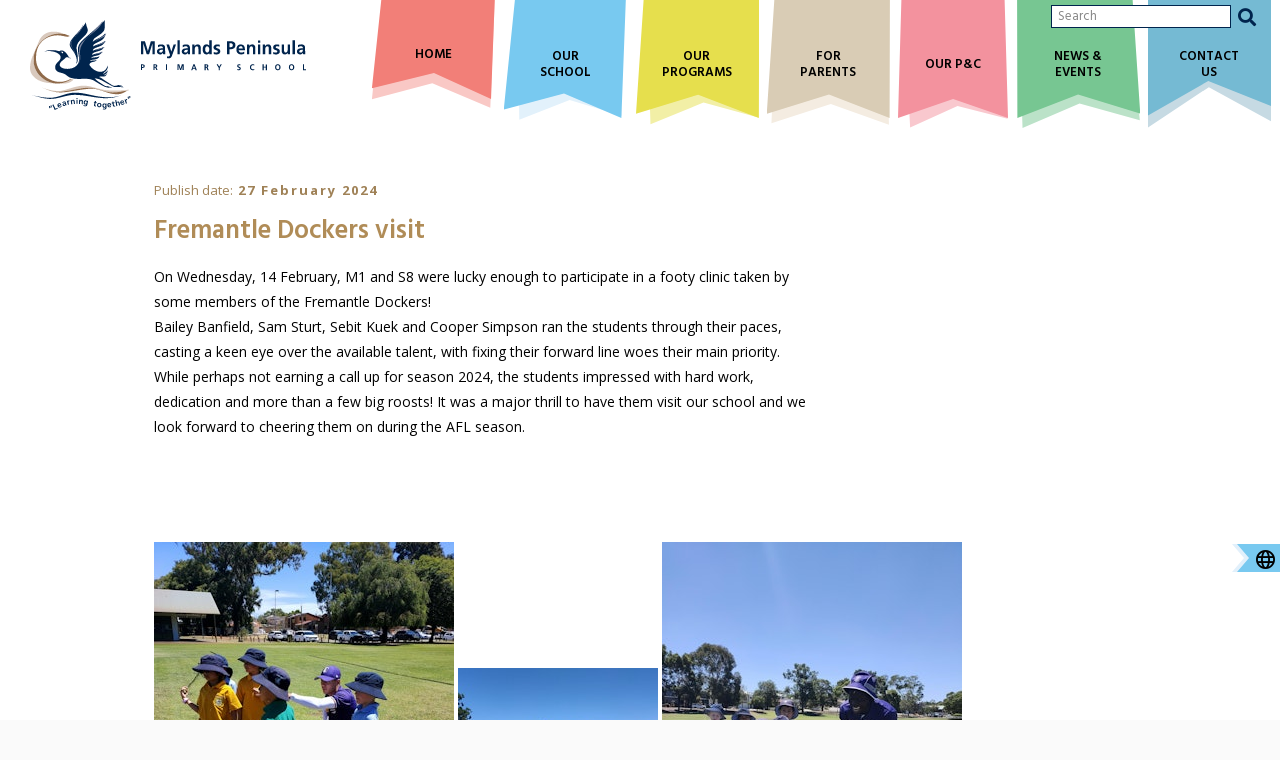

--- FILE ---
content_type: text/html; charset=UTF-8
request_url: https://www.mpps.wa.edu.au/view/articles/20240227134927
body_size: 20737
content:
<!DOCTYPE html>
<html xmlns="http://www.w3.org/1999/xhtml" class="no-js" lang="en" xml:lang="en">
  <head>
    <meta http-equiv="Content-Type" content="text/html; charset=UTF-8" />
    <meta name="viewport" content="width=device-width, initial-scale=1.0" />
    <meta name="env" content="prod" />
    <meta name="generator" content="Spring 2.1" />
    <meta name="pathprefix" content="/view" />
    <meta name="requestpathprefix" />
    <title>Fremantle Dockers visit MPPS</title>
    <meta property="fb:app_id" content="352192655408314" />
    <meta property="og:title" content="Fremantle Dockers visit MPPS" />
    <meta property="og:type" content="website" />
    <meta property="og:url" content="/view/articles/20240227134927" />
    <link rel="canonical" href="/view/articles/20240227134927" />
    <meta name="description" property="og:description" content="Maylands Peninsula Primary School is a government school located in the Perth suburb of Maylands in Western Australia. The school community at MPPS is committed to encouraging students to be successful learners. The principles of developmental learning. Life-long learning and reflective practices. Developing attitudes and values of care and concern for all. Building partnerships with students, parents and the community. Learning Together!" />
    <meta property="og:site_name" content="Maylands Peninsula Primary School" />
    <meta property="og:image" content="https://millstreamcms-01.imgix.net/2020.mpps.wa.edu.au/upload/pages/20240227134927/img20240214132427.jpg?version=1&amp;fit=crop&amp;crop=&amp;w=1200&amp;h=630&amp;blend=00000000" />
    <meta property="og:image:width" content="1200" />
    <meta property="og:image:height" content="630" />
    <link rel="apple-touch-icon" sizes="180x180" href="//millstreamcms-01.imgix.net/2020.mpps.wa.edu.au/upload/assets/preferences/mpps-favicon.pdf?version=1&amp;fm=png&amp;blend=00000000&amp;w=180&amp;h=180&amp;pad=20" />
    <link rel="icon" type="image/png" sizes="32x32" href="//millstreamcms-01.imgix.net/2020.mpps.wa.edu.au/upload/assets/preferences/mpps-favicon.pdf?version=1&amp;fm=png&amp;blend=00000000&amp;w=32&amp;h=32" />
    <link rel="icon" type="image/png" sizes="16x16" href="//millstreamcms-01.imgix.net/2020.mpps.wa.edu.au/upload/assets/preferences/mpps-favicon.pdf?version=1&amp;fm=png&amp;blend=00000000&amp;w=16&amp;h=16" />
    <link rel="shortcut icon" type="image/png" sizes="196x196" href="//millstreamcms-01.imgix.net/2020.mpps.wa.edu.au/upload/assets/preferences/mpps-favicon.pdf?version=1&amp;fm=png&amp;blend=00000000&amp;w=196&amp;h=196" />
    <link rel="manifest" href="/manifest.json" />
    <link rel="stylesheet" href="//cache.cms.io/css/host/2020.mpps.wa.edu.au/server/www.mpps.wa.edu.au/1377489802__custom.single.config.scss" media="all" type="text/css" />
    <link rel="stylesheet" href="//cache.cms.io/css/host/2020.mpps.wa.edu.au/server/www.mpps.wa.edu.au/1377489802_custom.css" media="all" type="text/css" />
    <link rel="stylesheet" media="all" href="//d3myocbokm9x9s.cloudfront.net/css/fontawesome/5.15.1/css/all.min.css" />
    <link rel="stylesheet" media="screen" href="//d3myocbokm9x9s.cloudfront.net/css/dist/flickity.min.css" />
    <link rel="stylesheet" href="//fonts.googleapis.com/css?family=Open+Sans:100,100i,200,200i,300,300i,400,400i,500,500i,600,600i,700,700i,800,800i,900,900i|Hind:100,100i,200,200i,300,300i,400,400i,500,500i,600,600i,700,700i,800,800i,900,900i" />
  </head>
  <body>
    <div id="canvas" data-spring-loader-plugins="single flickity lightgallery scrollmagic" class="canvas canvas--page canvas--single id__20240227134927--page id__articles--folder overlay pinned">
      <header class="header header--single has haslogo hasaside hassocial hasnavigation" data-c-height="header">
        <a href="#main-content" class="screen-reader-text skip-link">Skip to content</a>
        <div class="header__logo logo">
          <a href="/">
							<img src="//cache.cms.io/2020.mpps.wa.edu.au/upload/assets/preferences/mpps-horizontal-ibis-left.svg" title="" alt="Maylands Peninsula Primary School" height="130" />
						</a>
        </div>
        <div class="social header__aside">
          <span class="social__item social__item--search">
            <form action="/utils/redirect" id="search" method="post" class="search search-form">
              <p class="hide">
                <input name="url" type="hidden" value="/view/search/query" />
                <input type="hidden" name="querypath" value="true" />
              </p>
              <p>
                <input id="search" name="search" class="field search-form__field" type="text" title="Enter search term" placeholder="Search" value="" />
                <button class="button search-form__button" type="submit">
                  <span class="label">Search</span>
                </button>
              </p>
            </form>
          </span>
        </div>
        <nav class="header__navigation">
          <ul id="idm45837144644496" class="depth-0 navigation--single navigation__primary--single" data-spring-plugin="slicknav" data-slicknav-prependto="body" data-slicknav-closeonclick="false" data-slicknav-label="MENU" data-slicknav-duplicate="true">
            <li id="node-home" class="ch12 d1 isfolder nd nl s1">
              <a id="folder-home" class="folder pages expandable nodefaults link" title="" href="/">Home</a>
            </li>
            <li id="node-our-school" class="ch8 d1 expand isfolder nd nl ns s2">
              <a id="folder-our-school" class="folder pages expandable nodefaults link" title="" href="/view/our-school">Our School</a>
              <ul class="depth-1">
                <li id="node-about-us" class="d2 ispage s1">
                  <a id="page-about-us" class="page pages" title="" href="/view/our-school/about-us">About Us</a>
                </li>
                <li id="node-vision-ethos" class="d2 ispage s2">
                  <a id="page-vision-ethos" class="page pages" title="" href="/view/our-school/vision-ethos">Our Vision &amp; Beliefs</a>
                </li>
                <li id="node-school-board" class="ch3 d2 isfolder nd nl s3">
                  <a id="folder-school-board" class="folder pages expandable nodefaults link" title="" href="/view/school-board">School Board</a>
                </li>
                <li id="node-business-plan-20230213020157" class="d2 ispage s4">
                  <a id="page-business-plan-20230213020157" class="page pages" title="" href="/view/our-school/business-plan-20230213020157">Business Plan</a>
                </li>
                <li id="node-annual-reports" class="d2 ispage s5">
                  <a id="page-annual-reports" class="page pages" title="" href="/view/our-school/annual-reports">Annual Report</a>
                </li>
                <li id="node-school-houses" class="d2 ispage s6">
                  <a id="page-school-houses" class="page pages" title="" href="/view/our-school/school-houses">School Houses</a>
                </li>
                <li id="node-relief-jobs-at-mpps" class="d2 ispage s7">
                  <a id="page-relief-jobs-at-mpps" class="page pages" title="" href="/view/our-school/relief-jobs-at-mpps">Jobs at MPPS</a>
                </li>
                <li id="node-staff-2025" class="d2 ispage s8">
                  <a id="page-staff-2025" class="page pages" title="" href="/view/our-school/staff-2025">Our Staff</a>
                </li>
                <li id="node-public-school-review" class="d2 ispage s9">
                  <a id="page-public-school-review" class="page pages" title="" href="/view/our-school/public-school-review">Public School Review</a>
                </li>
              </ul>
            </li>
            <li id="node-our-programs" class="ch6 d1 expand isfolder nd ns s3">
              <a id="folder-our-programs" class="folder pages expandable link" title="" href="/view/curriculum">Our Programs</a>
              <ul class="depth-1">
                <li id="node-curriculum" class="ch8 d2 expand isfolder nd nl ns s1">
                  <a id="folder-curriculum" class="folder pages expandable nodefaults link" title="" href="/view/curriculum">Curriculum</a>
                  <ul class="depth-2">
                    <li id="node-english" class="d3 ispage s1">
                      <a id="page-english" class="page pages" title="" href="/view/curriculum/english">English</a>
                    </li>
                    <li id="node-mathematics" class="d3 ispage s2">
                      <a id="page-mathematics" class="page pages" title="" href="/view/curriculum/mathematics">Mathematics</a>
                    </li>
                    <li id="node-science" class="d3 ispage s3">
                      <a id="page-science" class="page pages" title="" href="/view/curriculum/science">Science</a>
                    </li>
                    <li id="node-the-arts" class="d3 ispage s4">
                      <a id="page-the-arts" class="page pages" title="" href="/view/curriculum/the-arts">The Arts</a>
                    </li>
                    <li id="node-physed-health" class="d3 ispage s5">
                      <a id="page-physed-health" class="page pages" title="" href="/view/curriculum/physed-health">Health and Physical Education</a>
                    </li>
                    <li id="node-languages" class="d3 ispage s6">
                      <a id="page-languages" class="page pages" title="" href="/view/curriculum/languages">Languages</a>
                    </li>
                    <li id="node-technologies" class="d3 ispage s7">
                      <a id="page-technologies" class="page pages" title="" href="/view/curriculum/technologies">Technologies</a>
                    </li>
                    <li id="node-humanities-and-social-sciences" class="d3 ispage s8">
                      <a id="page-humanities-and-social-sciences" class="page pages" title="" href="/view/curriculum/humanities-and-social-sciences">Humanities &amp; Social Sciences</a>
                    </li>
                  </ul>
                </li>
                <li id="node-eald" class="d2 ispage s2">
                  <a id="page-eald" class="page pages" title="" href="/view/our-programs/eald">EALD</a>
                </li>
                <li id="node-aboriginal-culture" class="d2 ispage s3">
                  <a id="page-aboriginal-culture" class="page pages" title="" href="/view/our-programs/aboriginal-culture">Aboriginal Culture</a>
                </li>
                <li id="node-student-wellbeing" class="d2 ispage s4">
                  <a id="page-student-wellbeing" class="page pages" title="" href="/view/our-programs/student-wellbeing">Student Wellbeing</a>
                </li>
                <li id="node-academic-extension" class="d2 ispage s5">
                  <a id="page-academic-extension" class="page pages" title="" href="/view/our-programs/academic-extension">Academic Extension</a>
                </li>
                <li id="node-instrumental-music" class="d2 ispage s6">
                  <a id="page-instrumental-music" class="page pages" title="" href="/view/our-programs/instrumental-music">Instrumental Music</a>
                </li>
                <li id="node-sustainability" class="d2 ispage s7">
                  <a id="page-sustainability" class="page pages" title="" href="/view/our-programs/sustainability">School Sustainability programs</a>
                </li>
              </ul>
            </li>
            <li id="node-for-parents" class="ch5 d1 expand isfolder nd nl ns s4">
              <a id="folder-for-parents" class="folder pages expandable nodefaults link" title="" href="/view/for-parents">For Parents</a>
              <ul class="depth-1">
                <li id="node-parentinformation" class="d2 ispage s1">
                  <a id="page-parentinformation" class="page pages" title="" href="/view/for-parents/parentinformation">Parent Information</a>
                </li>
                <li id="node-enrolments" class="d2 ispage s2">
                  <a id="page-enrolments" class="page pages" title="" href="/view/for-parents/enrolments">Enrolments</a>
                </li>
                <li id="node-forms" class="d2 ispage s3">
                  <a id="page-forms" class="page pages" title="" href="/view/for-parents/forms">Forms</a>
                </li>
                <li id="node-kindergarten-2026" class="d2 ispage s4">
                  <a id="page-kindergarten-2026" class="page pages" title="" href="/view/for-parents/kindergarten-2026">Kindergarten</a>
                </li>
                <li id="node-key-dates-link" class="d2 ispage s5">
                  <a id="page-key-dates-link" class="page pages" title="" href="/view/news-and-events/key-dates">School Calendar</a>
                </li>
              </ul>
            </li>
            <li id="node-p-and-c" class="ch4 d1 expand isfolder nd nl ns s5">
              <a id="folder-p-and-c" class="folder pages expandable nodefaults link" title="" href="/view/p-and-c">Our P&amp;C</a>
              <ul class="depth-1">
                <li id="node-what-we-do" class="d2 ispage s1">
                  <a id="page-what-we-do" class="page pages" title="" href="/view/p-and-c/what-we-do">What the P&amp;C do</a>
                </li>
                <li id="node-canteen" class="d2 ispage s2">
                  <a id="page-canteen" class="page pages" title="" href="/view/p-and-c/canteen">Canteen</a>
                </li>
                <li id="node-uniform" class="d2 ispage s3">
                  <a id="page-uniform" class="page pages" title="" href="/view/p-and-c/uniform">Uniform</a>
                </li>
                <li id="node-fundraising" class="d2 ispage s4">
                  <a id="page-fundraising" class="page pages" title="" href="/view/p-and-c/fundraising">Fundraising</a>
                </li>
              </ul>
            </li>
            <li id="node-news-and-events" class="ch3 d1 expand isfolder nd nl ns s6">
              <a id="folder-news-and-events" class="folder pages expandable nodefaults link" title="" href="/view/news-and-events">News &amp; Events</a>
              <ul class="depth-1">
                <li id="node-latest-news-display" class="d2 ispage s1">
                  <a id="page-latest-news-display" class="page pages" title="" href="/view/news-and-events/latest-news-display">Latest News</a>
                </li>
                <li id="node-key-dates" class="d2 ispage s2">
                  <a id="page-key-dates" class="page pages" title="" href="/view/news-and-events/key-dates">School Calendar</a>
                </li>
                <li id="node-newsletters" class="d2 ispage s3">
                  <a id="page-newsletters" class="page pages" title="" href="/view/news-and-events/newsletters">Newsletters</a>
                </li>
              </ul>
            </li>
            <li id="node-contact-us" class="ch1 d1 isfolder nd nl s7">
              <a id="folder-contact-us" class="folder pages expandable nodefaults link" title="" href="/view/contact-us">Contact Us</a>
            </li>
          </ul>
        </nav>
      </header>
      <main class="main main--single" data-content-paddingtop="4vw">
        <section id="section-20240227134927" data-id="20240227134927" data-title="Fremantle Dockers visit" class="section section--single section__20240227134927 threerow">
          <div class="container layout3">
            <div class="clearheader column column1 column1__content column__content">
              <div class="content">
                <div class="article-info">
                  <div class="article-info--item article-info--publishdate">
                    <span class="day">27</span>
                    <span class="month">February</span>
                    <span class="year">2024</span>
                  </div>
                </div>
                <h1>Fremantle Dockers visit</h1>
                <p>On Wednesday, 14 February, M1 and S8 were lucky enough to participate in a footy clinic taken by<br />
some members of the Fremantle Dockers!<br />
Bailey Banfield, Sam Sturt, Sebit Kuek and Cooper Simpson ran the students through their paces,<br />
casting a keen eye over the available talent, with fixing their forward line woes their main priority.<br />
While perhaps not earning a call up for season 2024, the students impressed with hard work,<br />
dedication and more than a few big roosts! It was a major thrill to have them visit our school and we<br />
look forward to cheering them on during the AFL season.</p>
              </div>
            </div>
            <div class="clearheader column column2 column2__content column__content">
              <div class="content">
                <p class="hasimages ic4 onlyimages">
          <img alt="" data-orig-src="/upload/pages/20240227134927/img20240214132420.jpg" height="400" width="300" src="//millstreamcms-01.imgix.net/2020.mpps.wa.edu.au/upload/pages/20240227134927/img20240214132420.jpg?version=1&amp;w=300&amp;h=400&amp;blend=00000000" />
          <img alt="" data-orig-src="/upload/pages/20240227134927/img20240214132427.jpg" height="274" width="200" src="//millstreamcms-01.imgix.net/2020.mpps.wa.edu.au/upload/pages/20240227134927/img20240214132427.jpg?version=1&amp;w=200&amp;h=274&amp;blend=00000000" />
          <img alt="" data-orig-src="/upload/pages/20240227134927/img20240214132454.jpg" height="400" width="300" src="//millstreamcms-01.imgix.net/2020.mpps.wa.edu.au/upload/pages/20240227134927/img20240214132454.jpg?version=1&amp;w=300&amp;h=400&amp;blend=00000000" />
          <img alt="" data-orig-src="/upload/pages/20240227134927/img20240214134337.jpg" height="381" width="286" src="//millstreamcms-01.imgix.net/2020.mpps.wa.edu.au/upload/pages/20240227134927/img20240214134337.jpg?version=1&amp;w=286&amp;h=381&amp;blend=00000000" />
        </p>
              </div>
            </div>
          </div>
        </section>
        <footer data-contrast="light light--9" id="section-footer" data-id="footer" data-title="Footer" class="backgroundcolor foregroundcolor oneontwo section section--single section__footer" style="background-color: rgb(244, 236, 225); color: rgb(0, 36, 77); ">
          <div class="container layout7">
            <div class="clearheader column column1 column1__content column__content hasstyle no-padding-bottom">
              <div class="content">
                <h2>Maylands Peninsula Primary School</h2>
              </div>
            </div>
            <div class="aligntop clearheader column column2 column2__content column__content hasstyle no-padding-top">
              <div class="content">
                <p><strong>Address:<br /></strong>60 Kelvin Street,<br />
Maylands<br />
Western Australia 6051</p>
              </div>
            </div>
            <div class="aligntop clearheader column column3 column3__content column__content hasstyle no-padding-top">
              <div class="content">
                <p><strong>Office Hours:</strong> 8.00am – 4.00pm<br />
<strong>Phone:</strong> 08 9462 6700<br />
<strong>Email:</strong> <a href="mailto:maylandspeninsula.ps@education.wa.edu.au">maylandspeninsula.ps@education.wa.edu.au</a><br />
<strong>Web:</strong> <a data-external="true" href="https://www.mpps.wa.edu.au/" title="MPPS web site address">www.mpps.wa.edu.au</a></p>
                <p style="text-align: left;">©2021 Maylands Peninsula Primary School</p>
              </div>
            </div>
          </div>
        </footer>
      </main>
    </div>
    <script src="//cache.cms.io/combine/ZGlzdC9qcXVlcnkubWluLmpz"></script>
    <script src="//cache.cms.io/combine/host/2020.mpps.wa.edu.au/server/www.mpps.wa.edu.au/version/1377489802/[base64]"></script>
    <script src="/js/custom.js"></script>
<!--User Scripts-->
    <script src="/system/javascript.js/file/ga.universal/a/UA-67116-52/b/UA-67116-37"></script>
  </body>
</html>


--- FILE ---
content_type: text/css;charset=UTF-8
request_url: https://cache.cms.io/css/host/2020.mpps.wa.edu.au/server/www.mpps.wa.edu.au/1377489802__custom.single.config.scss
body_size: 25635
content:
 /*! normalize.css v2.1.2 | MIT License | git.io/normalize */ /* ==========================================================================
 HTML5 display definitions
 ========================================================================== */ /**
 * Correct `block` display not defined in IE 8/9.
 */ article,aside,details,figcaption,figure,footer,header,hgroup,main,nav,section,summary { display:block; }

 /**
 * Correct `inline-block` display not defined in IE 8/9.
 */ audio,canvas,video { display:inline-block; }

 /**
 * Prevent modern browsers from displaying `audio` without controls.
 * Remove excess height in iOS 5 devices.
 */ audio:not([controls]) { display:none; height:0; }

 /**
 * Address styling not present in IE 8/9.
 */ [hidden] { display:none; }

 /* ==========================================================================
 Base
 ========================================================================== */ /**
 * 1. Set default font family to sans-serif.
 * 2. Prevent iOS text size adjust after orientation change, without disabling
 *    user zoom.
 */ html { font-family:sans-serif; /* 1 */ -ms-text-size-adjust:100%; /* 2 */ -webkit-text-size-adjust:100%; /* 2 */ }

 /**
 * Remove default margin.
 */ body { margin:0; }

 /* ==========================================================================
 Links
 ========================================================================== */ /**
 * Address `outline` inconsistency between Chrome and other browsers.
 */ a:focus { outline:thin dotted; }

 /**
 * Improve readability when focused and also mouse hovered in all browsers.
 */ a:active,a:hover { outline:0; }

 /* ==========================================================================
 Typography
 ========================================================================== */ /**
 * Address variable `h1` font-size and margin within `section` and `article`
 * contexts in Firefox 4+, Safari 5, and Chrome.
 */ h1 { margin:0.67em 0; font-size:2em; }

 /**
 * Address styling not present in IE 8/9, Safari 5, and Chrome.
 */ abbr[title] { border-bottom:1px dotted; }

 /**
 * Address style set to `bolder` in Firefox 4+, Safari 5, and Chrome.
 */ b,strong { font-weight:bold; }

 /**
 * Address styling not present in Safari 5 and Chrome.
 */ dfn { font-style:italic; }

 /**
 * Address differences between Firefox and other browsers.
 */ hr { -moz-box-sizing:content-box; box-sizing:content-box; height:0; }

 /**
 * Address styling not present in IE 8/9.
 */ mark { color:#000; background:#ff0; }

 /**
 * Correct font family set oddly in Safari 5 and Chrome.
 */ code,kbd,pre,samp { font-family:monospace, serif; font-size:1em; }

 /**
 * Improve readability of pre-formatted text in all browsers.
 */ pre { white-space:pre-wrap; }

 /**
 * Set consistent quote types.
 */ q { quotes:'\201C' '\201D' '\2018' '\2019'; }

 /**
 * Address inconsistent and variable font size in all browsers.
 */ small { font-size:80%; }

 /**
 * Prevent `sub` and `sup` affecting `line-height` in all browsers.
 */ sub,sup { position:relative; vertical-align:baseline; font-size:75%; line-height:0; }

 sup { top:-0.5em; }

 sub { bottom:-0.25em; }

 /* ==========================================================================
 Embedded content
 ========================================================================== */ /**
 * Remove border when inside `a` element in IE 8/9.
 */ img { border:0; }

 /**
 * Correct overflow displayed oddly in IE 9.
 */ svg:not(:root) { overflow:hidden; }

 /* ==========================================================================
 Figures
 ========================================================================== */ /**
 * Address margin not present in IE 8/9 and Safari 5.
 */ figure { margin:0; }

 /* ==========================================================================
 Forms
 ========================================================================== */ /**
 * Define consistent border, margin, and padding.
 */ fieldset { margin:0 2px; padding:0.35em 0.625em 0.75em; border:1px solid #c0c0c0; }

 /**
 * 1. Correct `color` not being inherited in IE 8/9.
 * 2. Remove padding so people aren't caught out if they zero out fieldsets.
 */ legend { padding:0; /* 2 */ border:0; /* 1 */ }

 /**
 * 1. Correct font family not being inherited in all browsers.
 * 2. Correct font size not being inherited in all browsers.
 * 3. Address margins set differently in Firefox 4+, Safari 5, and Chrome.
 */ button,input,select,textarea { margin:0; /* 3 */ font-family:inherit; /* 1 */ font-size:100%; /* 2 */ }

 /**
 * Address Firefox 4+ setting `line-height` on `input` using `!important` in
 * the UA stylesheet.
 */ button,input { line-height:normal; }

 /**
 * Address inconsistent `text-transform` inheritance for `button` and `select`.
 * All other form control elements do not inherit `text-transform` values.
 * Correct `button` style inheritance in Chrome, Safari 5+, and IE 8+.
 * Correct `select` style inheritance in Firefox 4+ and Opera.
 */ button,select { text-transform:none; }

 /**
 * 1. Avoid the WebKit bug in Android 4.0.* where (2) destroys native `audio`
 *    and `video` controls.
 * 2. Correct inability to style clickable `input` types in iOS.
 * 3. Improve usability and consistency of cursor style between image-type
 *    `input` and others.
 */ button,html input[type='button'],input[type='reset'],input[type='submit'] { cursor:pointer; /* 3 */ -webkit-appearance:button; /* 2 */ }

 /**
 * Re-set default cursor for disabled elements.
 */ button[disabled],html input[disabled] { cursor:default; }

 /**
 * 1. Address box sizing set to `content-box` in IE 8/9.
 * 2. Remove excess padding in IE 8/9.
 */ input[type='checkbox'],input[type='radio'] { box-sizing:border-box; /* 1 */ padding:0; /* 2 */ }

 /**
 * 1. Address `appearance` set to `searchfield` in Safari 5 and Chrome.
 * 2. Address `box-sizing` set to `border-box` in Safari 5 and Chrome
 *    (include `-moz` to future-proof).
 */ input[type='search'] { -webkit-box-sizing:content-box; /* 2 */ -moz-box-sizing:content-box; box-sizing:content-box; -webkit-appearance:textfield; /* 1 */ }

 /**
 * Remove inner padding and search cancel button in Safari 5 and Chrome
 * on OS X.
 */ input[type='search']::-webkit-search-cancel-button,input[type='search']::-webkit-search-decoration { -webkit-appearance:none; }

 /**
 * Remove inner padding and border in Firefox 4+.
 */ button::-moz-focus-inner,input::-moz-focus-inner { padding:0; border:0; }

 /**
 * 1. Remove default vertical scrollbar in IE 8/9.
 * 2. Improve readability and alignment in all browsers.
 */ textarea { overflow:auto; /* 1 */ vertical-align:top; /* 2 */ }

 /* ==========================================================================
 Tables
 ========================================================================== */ /**
 * Remove most spacing between table cells.
 */ table { border-spacing:0; border-collapse:collapse; }

 td,th { vertical-align:top; }

 /* !Fix Google Map images */ #map img { max-width:none; }

 /* !Fix Royal Slider transitions in Webkit */ .royalSlider * { -webkit-transform:translateZ(0px); }

 /* !Article toggles */ .article-toggle { display:block; clear:both; margin:0; padding:5px 0 10px; cursor:pointer; font-size:12px; }

 .article-toggle span:after { padding:0 0 0 5px; content:'\f150'; font-family:'Font Awesome 5 Pro', 'FontAwesome'; font-size:14px; }

 article.toggle { margin:0; border:1px solid transparent; }

 .snip-layout a.snip-btn,.snip-layout button.snip-btn { background-image:none; text-shadow:none; }

 a.onlyimages { text-decoration:none; }

 .related-grid .title br { display:inline-block; padding-left:0.8rem; content:''; }

 .numInputWrapper span { z-index:1; }

 .input_tiny { width:50px; }

 .input_small { width:100px; }

 .input_medium { width:150px; }

 .input_large { width:200px; }

 .input_xlarge { width:250px; }

 .input_xxlarge { width:300px; }

 .input_full { width:100%; }

 .input_full_wrap { display:block; padding-right:8px; }

 input[type='search']::-webkit-search-decoration { display:none; }

 input:invalid,button:invalid,select:invalid,textarea:invalid { box-shadow:none; -webkit-box-shadow:none; -moz-box-shadow:none; }

 input:focus,button:focus,select:focus,textarea:focus { box-shadow:#06f 0 0 5px 0; z-index:1; -webkit-box-shadow:#06f 0 0 5px 0; -moz-box-shadow:#06f 0 0 5px 0; }

 input[type='file']:focus,input[type='file']:active,input[type='radio']:focus,input[type='radio']:active,input[type='checkbox']:focus,input[type='checkbox']:active { box-shadow:none; -webkit-box-shadow:none; -moz-box-shadow:none; }

 button,input[type='reset'],input[type='submit'],input[type='button'] { display:inline-block; width:auto; margin:0; padding:3px 10px; border:1px solid; border-radius:4px; border-color:#ddd #bbb #999; outline:0; background:#ddd url('../images/button.png?1298351022') repeat-x; background-clip:padding-box; background-image:-webkit-gradient(linear, 50% 0%, 50% 100%, color-stop(0%, #fff), color-stop(100%, #ddd)); background-image:-webkit-linear-gradient(#fff, #ddd); background-image:-moz-linear-gradient(#fff, #ddd); background-image:-o-linear-gradient(#fff, #ddd); background-image:linear-gradient(#fff, #ddd); color:#333; font:bold 9.23077px 'Helvetica Neue', Arial, 'Liberation Sans', FreeSans, sans-serif; text-decoration:none; text-shadow:white 0 1px 1px; cursor:pointer; overflow:visible; vertical-align:top; -webkit-appearance:none; -webkit-border-radius:4px; -moz-border-radius:4px; -ms-border-radius:4px; -o-border-radius:4px; -webkit-background-clip:padding; -moz-background-clip:padding; /*   *padding-top: 2px; */ /*   *padding-bottom: 0; */ }

 button:hover,input[type='reset']:hover,input[type='submit']:hover,input[type='button']:hover { background-image:-webkit-gradient(linear, 50% 0%, 50% 100%, color-stop(0%, #fff), color-stop(1px, #eee), color-stop(100%, #ccc)); background-image:-webkit-linear-gradient(#fff, #eee 1px, #ccc); background-image:-moz-linear-gradient(#fff, #eee 1px, #ccc); background-image:-o-linear-gradient(#fff, #eee 1px, #ccc); background-image:linear-gradient(#fff, #eee 1px, #ccc); text-decoration:none; }

 button:active,input[type='reset']:active,input[type='submit']:active,input[type='button']:active { border-color:#999 #bbb #ddd; background-image:-webkit-gradient(linear, 50% 0%, 50% 100%, color-stop(0%, #ddd), color-stop(100%, #eee)); background-image:-webkit-linear-gradient(#ddd, #eee); background-image:-moz-linear-gradient(#ddd, #eee); background-image:-o-linear-gradient(#ddd, #eee); background-image:linear-gradient(#ddd, #eee); box-shadow:inset rgba(0, 0, 0, 0.25) 0 1px 2px 0; -webkit-box-shadow:inset rgba(0, 0, 0, 0.25) 0 1px 2px 0; -moz-box-shadow:inset rgba(0, 0, 0, 0.25) 0 1px 2px 0; }

 button::-moz-focus-inner,input[type='reset']::-moz-focus-inner,input[type='submit']::-moz-focus-inner,input[type='button']::-moz-focus-inner { padding:0; border:0; }

 textarea,select,input[type='date'],input[type='datetime'],input[type='datetime-local'],input[type='email'],input[type='month'],input[type='number'],input[type='password'],input[type='search'],input[type='tel'],input[type='text'],input[type='time'],input[type='url'],input[type='week'] { height:1.8em; margin:0; padding:2px 3px; border:1px solid; border-radius:0; border-color:#848484 #c1c1c1 #e1e1e1; outline:0; background-clip:padding-box; background-color:white; color:black; font-family:Arial, 'Liberation Sans', FreeSans, sans-serif; font-size:13px; text-align:left; vertical-align:top; -webkit-box-sizing:border-box; -moz-box-sizing:border-box; box-sizing:border-box; -webkit-background-clip:padding; -moz-background-clip:padding; -webkit-border-radius:0; -moz-border-radius:0; -ms-border-radius:0; -o-border-radius:0; -webkit-appearance:none; /*   *padding-top: 2px; */ /*   *padding-bottom: 1px; */ /*   *height: auto; */ }

 textarea[disabled],select[disabled],input[type='date'][disabled],input[type='datetime'][disabled],input[type='datetime-local'][disabled],input[type='email'][disabled],input[type='month'][disabled],input[type='number'][disabled],input[type='password'][disabled],input[type='search'][disabled],input[type='tel'][disabled],input[type='text'][disabled],input[type='time'][disabled],input[type='url'][disabled],input[type='week'][disabled] { background-color:#eee; }

 button[disabled],input[disabled],select[disabled],select[disabled] option,select[disabled] optgroup,textarea[disabled] { color:#888; box-shadow:none; cursor:default; -webkit-box-shadow:none; -moz-box-shadow:none; -moz-user-select:-moz-none; -webkit-user-select:none; -khtml-user-select:none; user-select:none; }

 input::-webkit-input-placeholder,textarea::-webkit-input-placeholder { color:#888; }

 input:-moz-placeholder,textarea:-moz-placeholder { color:#888; }

 input.placeholder_text,textarea.placeholder_text { color:#888; }

 textarea,select[size],select[multiple] { height:auto; }

 select[size='0'],select[size='1'] { height:1.8em; /*   *height: auto; */ }

 @media (-webkit-min-device-pixel-ratio:0) { select[size],select[multiple],select[multiple][size] { padding-right:3px; background-image:none; }

 select,select[size='0'],select[size='1'] { padding-right:20px; background-image:url([data-uri]); background-repeat:no-repeat; background-position:right center; }

 ::-webkit-validation-bubble-message { min-height:16px; padding:15px 15px 17px; border:0; background:-webkit-gradient(linear, left top, left bottom, color-stop(0, #666), color-stop(1, black)); color:white; font:13px/17px 'Lucida Grande', Arial, 'Liberation Sans', FreeSans, sans-serif; text-shadow:black 0 0 1px; box-shadow:none; overflow:hidden; -webkit-box-shadow:none; }

 ::-webkit-validation-bubble-arrow,::-webkit-validation-bubble-top-outer-arrow,::-webkit-validation-bubble-top-inner-arrow { border-color:#666; background:#666; box-shadow:none; -webkit-box-shadow:none; }

 }

 textarea { width:100%; min-height:40px; overflow:auto; resize:vertical; }

 optgroup { color:black; font-family:Arial, 'Liberation Sans', FreeSans, sans-serif; font-style:normal; font-weight:normal; }

 optgroup::-moz-focus-inner { padding:0; border:0; }

 .ie6_button,* html button { width:auto; padding:2px 10px 0; border:1px solid; border-color:#ddd #bbb #999; background:#ddd url('../images/button.png?1298351022') repeat-x; color:#333; font:bold 10px Arial, sans-serif; text-decoration:none; cursor:pointer; overflow:visible; vertical-align:top; }

 * html button { padding-top:1px; padding-bottom:1px; }

 .ie6_input,* html textarea,* html select { padding:2px 3px 1px; border:1px solid; border-color:#848484 #c1c1c1 #e1e1e1; background:white; color:black; font-family:Arial, sans-serif; font-size:13px; vertical-align:top; }

 * html select { margin-top:1px; }

 .placeholder_text,.ie6_input_disabled,.ie6_button_disabled { color:#888; }

 .ie6_input_disabled { background:#eee; }

 .validity-tooltip { position:absolute; z-index:1003; right:auto !important; left:auto !important; margin-top:8px; padding:6px 10px; cursor:pointer; text-transform:uppercase; color:#fff; border:1px solid #fff; background-color:red; }

 .springform label.error { position:relative; display:inline-block; padding:3px 12px; letter-spacing:0; text-transform:none; color:yellow; background-color:#000; font-weight:normal; font-style:italic; }

 .springform label.error:before { padding-right:3px; content:'\f071'; color:yellow; font-family:'Font Awesome 5 Pro', 'FontAwesome'; font-size:14px; font-style:normal; }

 /* scss */ html { font-family:'Open Sans', 'Helvetica Nueu', Helvetica, Arial, sans-serif; }

 body { background-color:#fafafa; }

 .main--single > section:first-child .slide__panel { top:130px; }

 .canvas--single { max-width:100vw; margin:0 auto; cursor:default; }

 .canvas--single:before { margin-left:-100px; box-shadow:inset -8px 0 8px -8px rgba(0, 0, 0, 0.8); position:fixed; z-index:60; top:0; bottom:0; width:100px; content:' '; background-color:#fafafa; }

 @media only screen and (max-width:768px) { .canvas--single:before { display:none !important; }

 }

 .canvas--single:after { margin-left:100vw; box-shadow:inset 8px 0 8px -8px rgba(0, 0, 0, 0.8); position:fixed; z-index:60; top:0; bottom:0; width:100px; content:' '; background-color:#fafafa; }

 @media only screen and (max-width:768px) { .canvas--single:after { display:none !important; }

 }

 @media only screen and (max-width:768px) { .canvas--single { max-width:100vw !important; }

 }

 .header--single { max-width:100vw; margin:0 auto; background:-webkit-gradient(linear, left top, left bottom, from(#fff), to(#fff)); background:-webkit-linear-gradient(top, #fff, #fff); background:-moz-linear-gradient(top, #fff, #fff); background:-ms-linear-gradient(top, #fff, #fff); background:-o-linear-gradient(top, #fff, #fff); background:linear-gradient(to bottom, #fff, #fff); }

 .header--single .logo { padding:20px 30px; }

 .header--single .logo img { height:90px; }

 @media only screen and (max-width:768px) { .header--single { max-width:100vw !important; }

 }

 .main--single { background-color:#fff; }

 .section--single { background-color:#fff; }

 .section--single .content { padding:4vw 4vw 4vw 4vw; }

 .section--single h1 { color:#b08c57; font-family:'Hind'; font-size:2.6rem; font-weight:600; line-height:1.3; }

 @media only screen and (max-width:768px) { .section--single h1 { font-size:2.08rem; }

 }

 .section--single h2 { color:#c19657; font-family:'Hind'; font-size:2rem; font-weight:600; line-height:1.5; }

 @media only screen and (max-width:768px) { .section--single h2 { font-size:1.6rem; }

 }

 .section--single h3 { color:#2e4c6d; font-family:'Hind'; font-size:1.8rem; font-weight:600; line-height:1.4; }

 @media only screen and (max-width:768px) { .section--single h3 { font-size:1.44rem; }

 }

 .section--single h4 { color:#6a7f97; font-family:'Hind'; font-size:1.8rem; font-weight:500; line-height:1.4; }

 @media only screen and (max-width:768px) { .section--single h4 { font-size:1.44rem; }

 }

 .section--single h5 { color:#000; font-family:'Open Sans'; font-size:1.4rem; font-weight:500; line-height:1.2; }

 @media only screen and (max-width:768px) { .section--single h5 { font-size:1.12rem; }

 }

 .section--single h6 { color:#424242; font-family:'Open Sans'; font-size:1rem; font-weight:400; line-height:0.8; }

 @media only screen and (max-width:768px) { .section--single h6 { font-size:0.8rem; }

 }

 .section--single p,.section--single li,.section--single blockquote,.section--single address,.section--single td,.section--single th,.section--single .editorialimage,.section--single .related-grid,.section--single .related-grid .date,.section--single .related-grid .description,.section--single .related-grid .title { color:#000; font-family:'Open Sans'; font-size:1.4rem; font-weight:400; line-height:1.8; }

 .section--single .springform textarea,.section--single .springform input[type='email'],.section--single .springform input[type='password'],.section--single .springform input[type='text'],.section--single .springform select { font-family:'Open Sans'; font-size:1.4rem; font-weight:400; }

 .section--single .springform select { height:4.2rem; }

 .section--single .springform button[type='submit'] { font-family:'Open Sans'; font-size:1.4rem; font-weight:400; }

 .section--single pre { color:#000; font-size:1.4rem; font-weight:400; line-height:1.8; }

 .ajaxback .container { padding:2vw 4vw 2vw 4vw; }

 .section--single.controls { top:4vw !important; }

 .springform input,.springform textarea,.springform select,.springform button { font-family:'Open Sans'; }

 .oneontwonarrowfirst .column2 .filter,.oneontwowidefirst .column3 .filter,.twoononenarrowfirst .column1 .filter,.twoononewidefirst .column3 .filter { color:#000; }

 .show-mobile-nav .social { padding:0 20px; }

 @media only screen and (max-width:768px) { .social { padding:0 20px; }

 }

 .slicknav_menu,.navigation.depth-0[data-child-count='1'] { display:none; }

 .header__navigation { display:flex; flex-flow:row wrap; justify-content:flex-end; height:100%; }

 @media only screen and (max-width:768px) { .header__navigation { display:none !important; }

 }

 .show-mobile-nav .header__navigation { display:none !important; }

 .navigation__primary--single { z-index:20; display:flex; }

 .navigation__primary--single a,.navigation__primary--single li.d1.expand a:after { color:#000; }

 .navigation__primary--single li.selected > a,.navigation__primary--single a:hover,.navigation__primary--single a:focus,.navigation__primary--single li.expand a:hover:after,.navigation__primary--single li.expand a:focus:after { color:#00244d; }

 .navigation__primary--single li.d2 a,.navigation__primary--single li.d2.expand a:after { color:#00244d; }

 .navigation__primary--single li li > a[href]:hover,.navigation__primary--single li li > a[href]:focus,.navigation__primary--single li li.selected > a,.navigation__primary--single li li:focus-within > a,.navigation__primary--single li li.expand > a[href]:hover:after,.navigation__primary--single li li.expand > a[href]:focus:after { color:#4184a3; }

 .navigation__primary--single ul { background-color:rgba(255, 255, 255, 0); }

 .navigation__primary--single .select > * { opacity:1 !important; }

 .navigation__primary--single ul { position:absolute; display:block; overflow:hidden; width:200px; height:0; cursor:pointer; }

 .navigation__primary--single li { display:flex; align-items:center; }

 .navigation__primary--single li:focus-within > ul { height:auto; }

 .navigation__primary--single li.d1 { position:relative; }

 .navigation__primary--single li.d1:hover > ul,.navigation__primary--single li.d1:hover > div { z-index:-1000; overflow:visible; opacity:0; }

 .navigation__primary--single li.d1 > a { white-space:nowrap; text-transform:uppercase; }

 .navigation__primary--single li.d1 > ul,.navigation__primary--single li.d1 > div { top:100%; left:0; }

 .navigation__primary--single li.d1.expand > a:after { content:'\f103'; }

 .navigation__primary--single li.d1.expandright > ul,.navigation__primary--single li.d1.expandright > div { right:0; left:auto; }

 .navigation__primary--single li.d2:hover > ul,.navigation__primary--single li.d3:hover > ul,.navigation__primary--single li.d2:hover > div,.navigation__primary--single li.d3:hover > div { z-index:-1000; overflow:visible; opacity:0; }

 .navigation__primary--single li.d2 > ul,.navigation__primary--single li.d3 > ul,.navigation__primary--single li.d2 > div,.navigation__primary--single li.d3 > div { top:0; left:100%; }

 .navigation__primary--single li.d2.expandright > ul,.navigation__primary--single li.d3.expandright > ul,.navigation__primary--single li.d2.expandright > div,.navigation__primary--single li.d3.expandright > div { top:0; right:100%; left:auto; }

 .navigation__primary--single li.d2 a,.navigation__primary--single li.d3 a { font-family:'Hind'; font-size:1.3rem; font-weight:500; text-transform:uppercase; }

 .navigation__primary--single li.expand > a { padding-right:28px; }

 .navigation__primary--single li.expand > a:after { position:absolute; top:50%; right:11px; display:block; margin-top:-7px; padding:0; content:'\f105'; font-family:'Font Awesome 5 Pro', 'FontAwesome'; font-size:14px; line-height:1; }

 .navigation__primary--single .wide > ul { z-index:-1000; width:400px; opacity:0; column-gap:1px; column-count:2; }

 .navigation__primary--single .wide > ul > li { -webkit-column-break-inside:avoid; }

 .navigation__primary--single a { position:relative; width:100%; padding:10px 15px; text-decoration:none; font-family:'Hind'; font-size:1.3rem; font-weight:600; line-height:1.3; }

 .navigation__secondary--single { margin:0; padding:15px 30px; list-style:none; text-align:right; background-color:rgba(255, 255, 255, 0); }

 .navigation__secondary--single li { display:inline-block; }

 .navigation__secondary--single a { position:relative; padding:10px 15px; text-decoration:none; color:#00244d; font-family:'Hind'; font-size:1.3rem; font-weight:500; line-height:1.3; text-transform:uppercase; }

 .navigation__secondary--single a:hover,.navigation__secondary--single li.selected > a { color:#4184a3; }

 @media only screen and (max-width:768px) { .navigation__secondary--single { display:none !important; }

 }

 .show-mobile-nav .navigation--secondary { display:none !important; }

 .navigation__column--single { margin:0; padding:0; list-style-type:none; }

 .navigation__column--single ul { margin:0; padding:0; list-style-type:none; }

 .navigation__column--single ul.depth-2 { padding-left:1em; }

 .navigation__column--single ul.depth-2 a { font-style:italic; }

 .navigation__column--single li { margin-bottom:0.5em; }

 .navigation__column--single li.d1 > a { margin-bottom:0.5em; text-decoration:none; pointer-events:none; font-size:1.4em; }

 .navigation__column--single a { display:block; }

 * + .navigation__column--single { margin-top:2rem; }

 .slicknav_menu { position:relative; z-index:100 !important; top:0; right:0; left:0; display:none; }

 @media only screen and (max-width:768px) { .slicknav_menu { display:block !important; }

 }

 .show-mobile-nav .slicknav_menu { display:block !important; }

 .slicknav_nav { margin:0; padding-top:15px !important; }

 .slicknav_nav a { font-size:1.6rem; }

 .slicknav_menutxt { margin:0 !important; padding:0 !important; letter-spacing:2px; text-shadow:none !important; font-size:18px; font-weight:400 !important; line-height:1 !important; }

 .slicknav_icon-bar { box-shadow:none; }

 .header__aside { display:flex; align-items:center; flex-flow:row wrap; justify-content:flex-end; color:#00244d; font-family:'Hind'; font-size:1.3rem; font-weight:400; text-transform:uppercase; }

 .header__aside a { white-space:nowrap; text-decoration:none; color:#00244d; }

 .header__aside a[href]:hover { color:#c19657; outline:1px solid transparent; }

 .header__aside .social__item { z-index:30; margin:0 0 0 15px; }

 .header__aside .social__item:nth-last-child(1) { z-index:1; }

 .header__aside .social__item:nth-last-child(2) { z-index:2; }

 .header__aside .social__item:nth-last-child(3) { z-index:3; }

 .header__aside .social__item:nth-last-child(4) { z-index:4; }

 .header__aside .social__item:nth-last-child(5) { z-index:5; }

 .header__aside .social__item:nth-last-child(6) { z-index:6; }

 .header__aside .social__item:nth-last-child(7) { z-index:7; }

 .header__aside .social__item:nth-last-child(8) { z-index:8; }

 .header__aside .social__item:nth-last-child(9) { z-index:9; }

 .header__aside .social__item:nth-last-child(10) { z-index:10; }

 .header__aside .social__item:nth-last-child(11) { z-index:11; }

 .header__aside .social__item:nth-last-child(12) { z-index:12; }

 .header__aside .social__item:nth-last-child(13) { z-index:13; }

 .header__aside .social__item:nth-last-child(14) { z-index:14; }

 .header__aside .social__item:nth-last-child(15) { z-index:15; }

 .header__aside .social__item:nth-last-child(16) { z-index:16; }

 .header__aside .social__item:nth-last-child(17) { z-index:17; }

 .header__aside .social__item:nth-last-child(18) { z-index:18; }

 .header__aside .social__item:nth-last-child(19) { z-index:19; }

 .header__aside .social__item--text { letter-spacing:1px; }

 .header__aside .social__item--icon { font-size:1.95rem; line-height:1; }

 .header__aside .social__item--icon span { display:none; }

 .header__aside .social__item--html { padding:0; }

 .header__aside .social__item--html li { padding:0.5rem 1rem; cursor:pointer; }

 .header__aside .social__item--html li li { padding:0.75rem 1rem; color:#000; }

 .header__aside .social__item--html li:hover { color:#00244d; background-color:rgba(255, 255, 255, 0); }

 .header__aside .social__item--html li:hover a { color:#000; }

 .header__aside .social__item--html li:hover > * { color:#00244d; }

 .header__aside .social__item--html:last-child ul li:hover > ul { right:0; left:auto; }

 .header__aside .social__item--html ul { position:relative; margin:0; list-style-type:none; }

 .header__aside .social__item--html ul ul { display:none; background-color:rgba(255, 255, 255, 0); }

 .header__aside .social__item--html ul li:hover > ul { position:absolute; z-index:1; top:100%; left:0; display:block; }

 .header__aside .social__item--facebook[href]:hover { color:#436ab0; }

 .header__aside .social__item--instagram[href]:hover { color:#9f3b91; }

 .header__aside .social__item--twitter[href]:hover { color:#2897dd; }

 .header__aside .social__item--linkedin[href]:hover { color:#1379b3; }

 .header__aside .social__item--youtube[href]:hover { color:#e12724; }

 .header__aside .cart { position:relative; margin-left:2rem; }

 .header__aside .cart i { font-size:1.95rem; }

 .header__aside .search-form__field { padding:0 6px; border-color:#00244d; font-family:'Hind'; font-size:1.3rem; }

 .header__aside .search-form__button { width:26px; padding:3px 4px; text-transform:uppercase; border:none; border-radius:0; background-color:transparent; background-image:none; text-shadow:none; line-height:1; }

 .header__aside .search-form__button:before { display:block; width:18px; content:'\f002'; color:#00244d; font-family:'Font Awesome 5 Pro', 'FontAwesome'; font-size:18px; }

 .header__aside .search-form__button:hover:before { color:#c19657; }

 .header__aside .search-form span { position:absolute; text-indent:-1000em; }

 .share-menu { overflow:hidden; }

 .share-menu--item { float:left; margin-right:0.8rem; }

 .share-menu--item iframe { min-height:auto; }

 /* Google Adwords */ iframe[name=google_conversion_frame] { position:absolute; width:0; height:0; min-height:0; }

 .header--single { position:relative; z-index:50; top:0; display:-ms-grid; display:grid; width:100%; margin:0; padding:0; grid-template-rows:auto; grid-template-columns:auto 1fr; grid-template-areas:'headerbanner headerbanner' 'logo navigation' 'headerfooter headerfooter'; }

 .header--single.hasaside { grid-template-areas:'headerbanner headerbanner' 'logo aside' 'headerfooter headerfooter'; }

 @media only screen and (max-width:768px) { .header--single.hasaside { grid-template-columns:auto; grid-template-areas:'headerbanner' 'logo' 'aside' 'headerfooter' !important; }

 }

 .header--single.hasnavigation { grid-template-areas:'headerbanner headerbanner' 'logo navigation' 'headerfooter headerfooter'; }

 .header--single.hasaside.hasnavigation { grid-template-areas:'headerbanner headerbanner' 'logo aside' 'logo navigation' 'headerfooter headerfooter'; }

 .header--single.hasaside.hasnavigation .header__aside { align-self:end; }

 .overlay .header--single { position:absolute; }

 .pinned .header--single { position:fixed; }

 .header--single * { margin:0; padding:0; list-style:none; }

 .show-mobile-nav .header--single { position:relative !important; }

 @media only screen and (max-width:768px) { .header--single { position:relative !important; }

 }

 .header__logo { align-self:center; grid-area:logo; }

 .header__logo img { display:block; }

 .header__aside { padding-right:20px; grid-area:aside; }

 @media only screen and (max-width:768px) { .header__aside { padding:10px; }

 }

 .header__navigation { padding-right:5px; grid-area:navigation; }

 .header__content { grid-area:content; }

 .header #section-header-banner { grid-area:headerbanner; }

 .header #section-header-footer { grid-area:headerfooter; }

 .header--single { -ms-grid-columns:1fr auto; }

 .header--single.hasaside { -ms-grid-columns:1fr auto; -ms-grid-rows:1fr 1fr; }

 .header__logo { -ms-grid-column:1; }

 .hasaside .header__logo { -ms-grid-row:1; -ms-grid-row-span:2; -ms-grid-column:1; }

 .header__navigation { -ms-grid-column:2; }

 .hasaside .header__navigation { -ms-grid-row:2; -ms-grid-column:2; }

 .hasaside .header__aside { -ms-grid-row:1; -ms-grid-column:2; }

 .section--single .container { display:-ms-grid; -ms-grid-rows:minmax(min-content, 100%); }

 .section--single .container.layout1,.section--single .container.layout2,.section--single .container.layout4,.section--single .container.layout8 { -ms-grid-rows:minmax(min-content, 100%); }

 .section--single.fourcolumn .container { -ms-grid-rows:minmax(min-content, 100%); }

 .section--single.threerow .container.layout3,.section--single.threerow .container.layout5,.section--single.threerow .container.layout6,.section--single.threerow .container.layout9,.section--single.threerow .container.layout10,.section--single.threerow .container.layout12 { -ms-grid-rows:minmax(min-content, 100%) minmax(min-content, 100%); }

 .section--single.threerow .container.layout7,.section--single.threerow .container.layout11,.section--single.threerow .container.layout13,.section--single.threerow .container.layout14 { -ms-grid-rows:minmax(min-content, 100%) minmax(min-content, 100%) minmax(min-content, 100%); }

 .section--single.threerow .container.layout15 { -ms-grid-rows:minmax(min-content, 100%) minmax(min-content, 100%) minmax(min-content, 100%) minmax(min-content, 100%); }

 .section--single { position:relative; }

 .section--single .container { position:relative; display:grid; align-content:stretch; min-height:inherit; }

 .section--single .column { position:relative; display:flex; }

 .section--single .column.aligntop { align-items:flex-start; }

 .section--single .column.aligntop .content { display:grid; align-content:start; -ms-grid-row-align:start; }

 .section--single .column.alignstretchcenter .content { display:grid; align-content:center; -ms-grid-row-align:center; }

 @supports (display:-ms-grid) and (not (display: grid)) { display:flex; flex-direction:column; justify-content:center; height:100%; .section--single .column.alignstretchcenter .content > * { flex:0 1 auto; }

 }

 @media all and (-ms-high-contrast:none),(-ms-high-contrast:active) { .section--single .column.alignstretchcenter .content { display:flex; flex-direction:column; justify-content:center; height:100%; }

 .section--single .column.alignstretchcenter .content > * { flex:0 1 auto; }

 }

 .section--single .column.aligncenter { align-items:center; }

 .section--single .column.aligncenter .content { display:grid; align-content:center; -ms-grid-row-align:center; }

 @supports (display:-ms-grid) and (not (display: grid)) { display:flex; flex-direction:column; justify-content:center; height:100%; .section--single .column.aligncenter .content > * { flex:0 1 auto; }

 }

 @media all and (-ms-high-contrast:none),(-ms-high-contrast:active) { .section--single .column.aligncenter .content { display:flex; flex-direction:column; justify-content:center; height:100%; }

 .section--single .column.aligncenter .content > * { flex:0 1 auto; }

 }

 .section--single .column.alignbottom { align-items:flex-end; }

 .section--single .column.alignbottom .content { display:grid; align-content:end; -ms-grid-row-align:end; }

 .section--single .content { position:relative; z-index:1; width:100%; }

 .threecolumn .column1.column1__feature { grid-column-start:1; grid-column-end:3; -ms-grid-column:1; -ms-grid-column-span:2; }

 .threecolumn .column1.sprite-animation { grid-column-start:1; grid-column-end:3; -ms-grid-column:1; -ms-grid-column-span:2; }

 .threecolumn .column1.backgroundcolor { grid-column-start:1; grid-column-end:3; -ms-grid-column:1; -ms-grid-column-span:2; }

 .threecolumn .column1.backgroundcolor .content { padding-left:calc(4vw + 8vw); }

 .threecolumn .column3.column3__feature { grid-column-start:4; grid-column-end:6; -ms-grid-column:4; -ms-grid-column-span:2; }

 .threecolumn .column3.sprite-animation { grid-column-start:4; grid-column-end:6; -ms-grid-column:4; -ms-grid-column-span:2; }

 .threecolumn .column3.backgroundcolor { grid-column-start:4; grid-column-end:6; -ms-grid-column:4; -ms-grid-column-span:2; }

 .threecolumn .column3.backgroundcolor .content { padding-right:calc(4vw + 8vw); }

 .threecolumn .column4.column4__feature { grid-column-start:1; grid-column-end:6; -ms-grid-column:1; -ms-grid-column-span:5; }

 .threecolumn .column4.sprite-animation { grid-column-start:1; grid-column-end:6; -ms-grid-column:1; -ms-grid-column-span:5; }

 .threecolumn .column4.backgroundcolor { grid-column-start:1; grid-column-end:6; -ms-grid-column:1; -ms-grid-column-span:5; }

 .threecolumn .column4.backgroundcolor .content { padding-left:calc(4vw + 8vw); padding-right:calc(4vw + 8vw); }

 .threecolumn .container { grid-template-columns:8vw 1fr 1fr 1fr 8vw; -ms-grid-columns:8vw 1fr 1fr 1fr 8vw; }

 .threecolumn.no-inset .container { grid-template-columns:0 1fr 1fr 1fr 0; -ms-grid-columns:0 1fr 1fr 1fr 0; }

 .threecolumn .column1 { grid-row:1; grid-column-start:2; grid-column-end:3; -ms-grid-row:1; -ms-grid-column:2; -ms-grid-column-span:1; }

 .threecolumn .column2 { grid-row:1; grid-column-start:3; grid-column-end:4; -ms-grid-row:1; -ms-grid-column:3; -ms-grid-column-span:1; }

 .threecolumn .column3 { grid-row:1; grid-column-start:4; grid-column-end:5; -ms-grid-row:1; -ms-grid-column:4; -ms-grid-column-span:1; }

 .threecolumn .column4 { grid-row:2; grid-column-start:2; grid-column-end:5; -ms-grid-row:2; -ms-grid-column:2; -ms-grid-column-span:3; }

 .threerow .column1.column1__feature { grid-column-start:1; grid-column-end:4; -ms-grid-column:1; -ms-grid-column-span:3; }

 .threerow .column1.sprite-animation { grid-column-start:1; grid-column-end:4; -ms-grid-column:1; -ms-grid-column-span:3; }

 .threerow .column1.backgroundcolor { grid-column-start:1; grid-column-end:4; -ms-grid-column:1; -ms-grid-column-span:3; }

 .threerow .column1.backgroundcolor .content { padding-left:calc(4vw + 8vw); padding-right:calc(4vw + 8vw); }

 .threerow .column2.column2__feature { grid-column-start:1; grid-column-end:4; -ms-grid-column:1; -ms-grid-column-span:3; }

 .threerow .column2.sprite-animation { grid-column-start:1; grid-column-end:4; -ms-grid-column:1; -ms-grid-column-span:3; }

 .threerow .column2.backgroundcolor { grid-column-start:1; grid-column-end:4; -ms-grid-column:1; -ms-grid-column-span:3; }

 .threerow .column2.backgroundcolor .content { padding-left:calc(4vw + 8vw); padding-right:calc(4vw + 8vw); }

 .threerow .column3.column3__feature { grid-column-start:1; grid-column-end:4; -ms-grid-column:1; -ms-grid-column-span:3; }

 .threerow .column3.sprite-animation { grid-column-start:1; grid-column-end:4; -ms-grid-column:1; -ms-grid-column-span:3; }

 .threerow .column3.backgroundcolor { grid-column-start:1; grid-column-end:4; -ms-grid-column:1; -ms-grid-column-span:3; }

 .threerow .column3.backgroundcolor .content { padding-left:calc(4vw + 8vw); padding-right:calc(4vw + 8vw); }

 .threerow .column4.column4__feature { grid-column-start:1; grid-column-end:4; -ms-grid-column:1; -ms-grid-column-span:3; }

 .threerow .column4.sprite-animation { grid-column-start:1; grid-column-end:4; -ms-grid-column:1; -ms-grid-column-span:3; }

 .threerow .column4.backgroundcolor { grid-column-start:1; grid-column-end:4; -ms-grid-column:1; -ms-grid-column-span:3; }

 .threerow .column4.backgroundcolor .content { padding-left:calc(4vw + 8vw); padding-right:calc(4vw + 8vw); }

 .threerow .container { grid-template-columns:8vw 1fr 8vw; -ms-grid-columns:8vw 1fr 8vw; }

 .threerow.no-inset .container { grid-template-columns:0 1fr 0; -ms-grid-columns:0 1fr 0; }

 .threerow .column1 { grid-row:1; grid-column-start:2; grid-column-end:3; -ms-grid-row:1; -ms-grid-column:2; -ms-grid-column-span:1; }

 .threerow .column2 { grid-row:2; grid-column-start:2; grid-column-end:3; -ms-grid-row:2; -ms-grid-column:2; -ms-grid-column-span:1; }

 .threerow .column3 { grid-row:3; grid-column-start:2; grid-column-end:3; -ms-grid-row:3; -ms-grid-column:2; -ms-grid-column-span:1; }

 .threerow .column4 { grid-row:4; grid-column-start:2; grid-column-end:3; -ms-grid-row:4; -ms-grid-column:2; -ms-grid-column-span:1; }

 .oneonthree .column1.column1__feature { grid-column-start:1; grid-column-end:6; -ms-grid-column:1; -ms-grid-column-span:5; }

 .oneonthree .column1.sprite-animation { grid-column-start:1; grid-column-end:6; -ms-grid-column:1; -ms-grid-column-span:5; }

 .oneonthree .column1.backgroundcolor { grid-column-start:1; grid-column-end:6; -ms-grid-column:1; -ms-grid-column-span:5; }

 .oneonthree .column1.backgroundcolor .content { padding-left:calc(4vw + 8vw); padding-right:calc(4vw + 8vw); }

 .oneonthree .column2.column2__feature { grid-column-start:1; grid-column-end:3; -ms-grid-column:1; -ms-grid-column-span:2; }

 .oneonthree .column2.sprite-animation { grid-column-start:1; grid-column-end:3; -ms-grid-column:1; -ms-grid-column-span:2; }

 .oneonthree .column2.backgroundcolor { grid-column-start:1; grid-column-end:3; -ms-grid-column:1; -ms-grid-column-span:2; }

 .oneonthree .column2.backgroundcolor .content { padding-left:calc(4vw + 8vw); }

 .oneonthree .column4.column4__feature { grid-column-start:4; grid-column-end:6; -ms-grid-column:4; -ms-grid-column-span:2; }

 .oneonthree .column4.sprite-animation { grid-column-start:4; grid-column-end:6; -ms-grid-column:4; -ms-grid-column-span:2; }

 .oneonthree .column4.backgroundcolor { grid-column-start:4; grid-column-end:6; -ms-grid-column:4; -ms-grid-column-span:2; }

 .oneonthree .column4.backgroundcolor .content { padding-right:calc(4vw + 8vw); }

 .oneonthree .container { grid-template-columns:8vw 1fr 1fr 1fr 8vw; -ms-grid-columns:8vw 1fr 1fr 1fr 8vw; }

 .oneonthree.no-inset .container { grid-template-columns:0 1fr 1fr 1fr 0; -ms-grid-columns:0 1fr 1fr 1fr 0; }

 .oneonthree .column1 { grid-row:1; grid-column-start:2; grid-column-end:5; -ms-grid-row:1; -ms-grid-column:2; -ms-grid-column-span:3; }

 .oneonthree .column2 { grid-row:2; grid-column-start:2; grid-column-end:3; -ms-grid-row:2; -ms-grid-column:2; -ms-grid-column-span:1; }

 .oneonthree .column3 { grid-row:2; grid-column-start:3; grid-column-end:4; -ms-grid-row:2; -ms-grid-column:3; -ms-grid-column-span:1; }

 .oneonthree .column4 { grid-row:2; grid-column-start:4; grid-column-end:5; -ms-grid-row:2; -ms-grid-column:4; -ms-grid-column-span:1; }

 .twoontwo .column1.column1__feature { grid-column-start:1; grid-column-end:3; -ms-grid-column:1; -ms-grid-column-span:2; }

 .twoontwo .column1.sprite-animation { grid-column-start:1; grid-column-end:3; -ms-grid-column:1; -ms-grid-column-span:2; }

 .twoontwo .column1.backgroundcolor { grid-column-start:1; grid-column-end:3; -ms-grid-column:1; -ms-grid-column-span:2; }

 .twoontwo .column1.backgroundcolor .content { padding-left:calc(4vw + 8vw); }

 .twoontwo .column2.column2__feature { grid-column-start:3; grid-column-end:5; -ms-grid-column:3; -ms-grid-column-span:2; }

 .twoontwo .column2.sprite-animation { grid-column-start:3; grid-column-end:5; -ms-grid-column:3; -ms-grid-column-span:2; }

 .twoontwo .column2.backgroundcolor { grid-column-start:3; grid-column-end:5; -ms-grid-column:3; -ms-grid-column-span:2; }

 .twoontwo .column2.backgroundcolor .content { padding-right:calc(4vw + 8vw); }

 .twoontwo .column3.column3__feature { grid-column-start:1; grid-column-end:3; -ms-grid-column:1; -ms-grid-column-span:2; }

 .twoontwo .column3.sprite-animation { grid-column-start:1; grid-column-end:3; -ms-grid-column:1; -ms-grid-column-span:2; }

 .twoontwo .column3.backgroundcolor { grid-column-start:1; grid-column-end:3; -ms-grid-column:1; -ms-grid-column-span:2; }

 .twoontwo .column3.backgroundcolor .content { padding-left:calc(4vw + 8vw); }

 .twoontwo .column4.column4__feature { grid-column-start:3; grid-column-end:5; -ms-grid-column:3; -ms-grid-column-span:2; }

 .twoontwo .column4.sprite-animation { grid-column-start:3; grid-column-end:5; -ms-grid-column:3; -ms-grid-column-span:2; }

 .twoontwo .column4.backgroundcolor { grid-column-start:3; grid-column-end:5; -ms-grid-column:3; -ms-grid-column-span:2; }

 .twoontwo .column4.backgroundcolor .content { padding-right:calc(4vw + 8vw); }

 .twoontwo .container { grid-template-columns:8vw 1fr 1fr 8vw; -ms-grid-columns:8vw 1fr 1fr 8vw; }

 .twoontwo.no-inset .container { grid-template-columns:0 1fr 1fr 0; -ms-grid-columns:0 1fr 1fr 0; }

 .twoontwo .column1 { grid-row:1; grid-column-start:2; grid-column-end:3; -ms-grid-row:1; -ms-grid-column:2; -ms-grid-column-span:1; }

 .twoontwo .column2 { grid-row:1; grid-column-start:3; grid-column-end:4; -ms-grid-row:1; -ms-grid-column:3; -ms-grid-column-span:1; }

 .twoontwo .column3 { grid-row:2; grid-column-start:2; grid-column-end:2; -ms-grid-row:2; -ms-grid-column:2; -ms-grid-column-span:0; }

 .twoontwo .column4 { grid-row:2; grid-column-start:3; grid-column-end:4; -ms-grid-row:2; -ms-grid-column:3; -ms-grid-column-span:1; }

 .twoonone .column1.column1__feature { grid-column-start:1; grid-column-end:3; -ms-grid-column:1; -ms-grid-column-span:2; }

 .twoonone .column1.sprite-animation { grid-column-start:1; grid-column-end:3; -ms-grid-column:1; -ms-grid-column-span:2; }

 .twoonone .column1.backgroundcolor { grid-column-start:1; grid-column-end:3; -ms-grid-column:1; -ms-grid-column-span:2; }

 .twoonone .column1.backgroundcolor .content { padding-left:calc(4vw + 8vw); }

 .twoonone .column2.column2__feature { grid-column-start:3; grid-column-end:5; -ms-grid-column:3; -ms-grid-column-span:2; }

 .twoonone .column2.sprite-animation { grid-column-start:3; grid-column-end:5; -ms-grid-column:3; -ms-grid-column-span:2; }

 .twoonone .column2.backgroundcolor { grid-column-start:3; grid-column-end:5; -ms-grid-column:3; -ms-grid-column-span:2; }

 .twoonone .column2.backgroundcolor .content { padding-right:calc(4vw + 8vw); }

 .twoonone .column3.column3__feature { grid-column-start:1; grid-column-end:5; -ms-grid-column:1; -ms-grid-column-span:4; }

 .twoonone .column3.sprite-animation { grid-column-start:1; grid-column-end:5; -ms-grid-column:1; -ms-grid-column-span:4; }

 .twoonone .column3.backgroundcolor { grid-column-start:1; grid-column-end:5; -ms-grid-column:1; -ms-grid-column-span:4; }

 .twoonone .column3.backgroundcolor .content { padding-left:calc(4vw + 8vw); padding-right:calc(4vw + 8vw); }

 .twoonone .column4.column4__feature { grid-column-start:1; grid-column-end:5; -ms-grid-column:1; -ms-grid-column-span:4; }

 .twoonone .column4.sprite-animation { grid-column-start:1; grid-column-end:5; -ms-grid-column:1; -ms-grid-column-span:4; }

 .twoonone .column4.backgroundcolor { grid-column-start:1; grid-column-end:5; -ms-grid-column:1; -ms-grid-column-span:4; }

 .twoonone .column4.backgroundcolor .content { padding-left:calc(4vw + 8vw); padding-right:calc(4vw + 8vw); }

 .twoonone .container { grid-template-columns:8vw 1fr 1fr 8vw; -ms-grid-columns:8vw 1fr 1fr 8vw; }

 .twoonone.no-inset .container { grid-template-columns:0 1fr 1fr 0; -ms-grid-columns:0 1fr 1fr 0; }

 .twoonone .column1 { grid-row:1; grid-column-start:2; grid-column-end:3; -ms-grid-row:1; -ms-grid-column:2; -ms-grid-column-span:1; }

 .twoonone .column2 { grid-row:1; grid-column-start:3; grid-column-end:4; -ms-grid-row:1; -ms-grid-column:3; -ms-grid-column-span:1; }

 .twoonone .column3 { grid-row:2; grid-column-start:2; grid-column-end:4; -ms-grid-row:2; -ms-grid-column:2; -ms-grid-column-span:2; }

 .twoonone .column4 { grid-row:3; grid-column-start:2; grid-column-end:4; -ms-grid-row:3; -ms-grid-column:2; -ms-grid-column-span:2; }

 .twoononenarrowfirst .column1.column1__feature { grid-column-start:1; grid-column-end:3; -ms-grid-column:1; -ms-grid-column-span:2; }

 .twoononenarrowfirst .column1.sprite-animation { grid-column-start:1; grid-column-end:3; -ms-grid-column:1; -ms-grid-column-span:2; }

 .twoononenarrowfirst .column1.backgroundcolor { grid-column-start:1; grid-column-end:3; -ms-grid-column:1; -ms-grid-column-span:2; }

 .twoononenarrowfirst .column1.backgroundcolor .content { padding-left:calc(4vw + 8vw); }

 .twoononenarrowfirst .column2.column2__feature { grid-column-start:3; grid-column-end:5; -ms-grid-column:3; -ms-grid-column-span:2; }

 .twoononenarrowfirst .column2.sprite-animation { grid-column-start:3; grid-column-end:5; -ms-grid-column:3; -ms-grid-column-span:2; }

 .twoononenarrowfirst .column2.backgroundcolor { grid-column-start:3; grid-column-end:5; -ms-grid-column:3; -ms-grid-column-span:2; }

 .twoononenarrowfirst .column2.backgroundcolor .content { padding-right:calc(4vw + 8vw); }

 .twoononenarrowfirst .column3.column3__feature { grid-column-start:1; grid-column-end:5; -ms-grid-column:1; -ms-grid-column-span:4; }

 .twoononenarrowfirst .column3.sprite-animation { grid-column-start:1; grid-column-end:5; -ms-grid-column:1; -ms-grid-column-span:4; }

 .twoononenarrowfirst .column3.backgroundcolor { grid-column-start:1; grid-column-end:5; -ms-grid-column:1; -ms-grid-column-span:4; }

 .twoononenarrowfirst .column3.backgroundcolor .content { padding-left:calc(4vw + 8vw); padding-right:calc(4vw + 8vw); }

 .twoononenarrowfirst .column4.column4__feature { grid-column-start:1; grid-column-end:5; -ms-grid-column:1; -ms-grid-column-span:4; }

 .twoononenarrowfirst .column4.sprite-animation { grid-column-start:1; grid-column-end:5; -ms-grid-column:1; -ms-grid-column-span:4; }

 .twoononenarrowfirst .column4.backgroundcolor { grid-column-start:1; grid-column-end:5; -ms-grid-column:1; -ms-grid-column-span:4; }

 .twoononenarrowfirst .column4.backgroundcolor .content { padding-left:calc(4vw + 8vw); padding-right:calc(4vw + 8vw); }

 .twoononenarrowfirst .container { grid-template-columns:8vw 1fr 2fr 8vw; -ms-grid-columns:8vw 1fr 2fr 8vw; }

 .twoononenarrowfirst.no-inset .container { grid-template-columns:0 1fr 2fr 0; -ms-grid-columns:0 1fr 2fr 0; }

 .twoononenarrowfirst .column1 { grid-row:1; grid-column-start:2; grid-column-end:3; -ms-grid-row:1; -ms-grid-column:2; -ms-grid-column-span:1; }

 .twoononenarrowfirst .column2 { grid-row:1; grid-column-start:3; grid-column-end:4; -ms-grid-row:1; -ms-grid-column:3; -ms-grid-column-span:1; }

 .twoononenarrowfirst .column3 { grid-row:2; grid-column-start:2; grid-column-end:4; -ms-grid-row:2; -ms-grid-column:2; -ms-grid-column-span:2; }

 .twoononenarrowfirst .column4 { grid-row:3; grid-column-start:2; grid-column-end:4; -ms-grid-row:3; -ms-grid-column:2; -ms-grid-column-span:2; }

 .twoononewidefirst .column1.column1__feature { grid-column-start:1; grid-column-end:3; -ms-grid-column:1; -ms-grid-column-span:2; }

 .twoononewidefirst .column1.sprite-animation { grid-column-start:1; grid-column-end:3; -ms-grid-column:1; -ms-grid-column-span:2; }

 .twoononewidefirst .column1.backgroundcolor { grid-column-start:1; grid-column-end:3; -ms-grid-column:1; -ms-grid-column-span:2; }

 .twoononewidefirst .column1.backgroundcolor .content { padding-left:calc(4vw + 8vw); }

 .twoononewidefirst .column2.column2__feature { grid-column-start:3; grid-column-end:5; -ms-grid-column:3; -ms-grid-column-span:2; }

 .twoononewidefirst .column2.sprite-animation { grid-column-start:3; grid-column-end:5; -ms-grid-column:3; -ms-grid-column-span:2; }

 .twoononewidefirst .column2.backgroundcolor { grid-column-start:3; grid-column-end:5; -ms-grid-column:3; -ms-grid-column-span:2; }

 .twoononewidefirst .column2.backgroundcolor .content { padding-right:calc(4vw + 8vw); }

 .twoononewidefirst .column3.column3__feature { grid-column-start:1; grid-column-end:5; -ms-grid-column:1; -ms-grid-column-span:4; }

 .twoononewidefirst .column3.sprite-animation { grid-column-start:1; grid-column-end:5; -ms-grid-column:1; -ms-grid-column-span:4; }

 .twoononewidefirst .column3.backgroundcolor { grid-column-start:1; grid-column-end:5; -ms-grid-column:1; -ms-grid-column-span:4; }

 .twoononewidefirst .column3.backgroundcolor .content { padding-left:calc(4vw + 8vw); padding-right:calc(4vw + 8vw); }

 .twoononewidefirst .column4.column4__feature { grid-column-start:1; grid-column-end:5; -ms-grid-column:1; -ms-grid-column-span:4; }

 .twoononewidefirst .column4.sprite-animation { grid-column-start:1; grid-column-end:5; -ms-grid-column:1; -ms-grid-column-span:4; }

 .twoononewidefirst .column4.backgroundcolor { grid-column-start:1; grid-column-end:5; -ms-grid-column:1; -ms-grid-column-span:4; }

 .twoononewidefirst .column4.backgroundcolor .content { padding-left:calc(4vw + 8vw); padding-right:calc(4vw + 8vw); }

 .twoononewidefirst .container { grid-template-columns:8vw 2fr 1fr 8vw; -ms-grid-columns:8vw 2fr 1fr 8vw; }

 .twoononewidefirst.no-inset .container { grid-template-columns:0 2fr 1fr 0; -ms-grid-columns:0 2fr 1fr 0; }

 .twoononewidefirst .column1 { grid-row:1; grid-column-start:2; grid-column-end:3; -ms-grid-row:1; -ms-grid-column:2; -ms-grid-column-span:1; }

 .twoononewidefirst .column2 { grid-row:1; grid-column-start:3; grid-column-end:4; -ms-grid-row:1; -ms-grid-column:3; -ms-grid-column-span:1; }

 .twoononewidefirst .column3 { grid-row:2; grid-column-start:2; grid-column-end:4; -ms-grid-row:2; -ms-grid-column:2; -ms-grid-column-span:2; }

 .twoononewidefirst .column4 { grid-row:3; grid-column-start:2; grid-column-end:4; -ms-grid-row:3; -ms-grid-column:2; -ms-grid-column-span:2; }

 .oneontwo .column1.column1__feature { grid-column-start:1; grid-column-end:5; -ms-grid-column:1; -ms-grid-column-span:4; }

 .oneontwo .column1.sprite-animation { grid-column-start:1; grid-column-end:5; -ms-grid-column:1; -ms-grid-column-span:4; }

 .oneontwo .column1.backgroundcolor { grid-column-start:1; grid-column-end:5; -ms-grid-column:1; -ms-grid-column-span:4; }

 .oneontwo .column1.backgroundcolor .content { padding-left:calc(4vw + 8vw); padding-right:calc(4vw + 8vw); }

 .oneontwo .column2.column2__feature { grid-column-start:1; grid-column-end:3; -ms-grid-column:1; -ms-grid-column-span:2; }

 .oneontwo .column2.sprite-animation { grid-column-start:1; grid-column-end:3; -ms-grid-column:1; -ms-grid-column-span:2; }

 .oneontwo .column2.backgroundcolor { grid-column-start:1; grid-column-end:3; -ms-grid-column:1; -ms-grid-column-span:2; }

 .oneontwo .column2.backgroundcolor .content { padding-left:calc(4vw + 8vw); }

 .oneontwo .column3.column3__feature { grid-column-start:3; grid-column-end:5; -ms-grid-column:3; -ms-grid-column-span:2; }

 .oneontwo .column3.sprite-animation { grid-column-start:3; grid-column-end:5; -ms-grid-column:3; -ms-grid-column-span:2; }

 .oneontwo .column3.backgroundcolor { grid-column-start:3; grid-column-end:5; -ms-grid-column:3; -ms-grid-column-span:2; }

 .oneontwo .column3.backgroundcolor .content { padding-right:calc(4vw + 8vw); }

 .oneontwo .column4.column4__feature { grid-column-start:1; grid-column-end:5; -ms-grid-column:1; -ms-grid-column-span:4; }

 .oneontwo .column4.sprite-animation { grid-column-start:1; grid-column-end:5; -ms-grid-column:1; -ms-grid-column-span:4; }

 .oneontwo .column4.backgroundcolor { grid-column-start:1; grid-column-end:5; -ms-grid-column:1; -ms-grid-column-span:4; }

 .oneontwo .column4.backgroundcolor .content { padding-left:calc(4vw + 8vw); padding-right:calc(4vw + 8vw); }

 .oneontwo .container { grid-template-columns:8vw 1fr 1fr 8vw; -ms-grid-columns:8vw 1fr 1fr 8vw; }

 .oneontwo.no-inset .container { grid-template-columns:0 1fr 1fr 0; -ms-grid-columns:0 1fr 1fr 0; }

 .oneontwo .column1 { grid-row:1; grid-column-start:2; grid-column-end:4; -ms-grid-row:1; -ms-grid-column:2; -ms-grid-column-span:2; }

 .oneontwo .column2 { grid-row:2; grid-column-start:2; grid-column-end:3; -ms-grid-row:2; -ms-grid-column:2; -ms-grid-column-span:1; }

 .oneontwo .column3 { grid-row:2; grid-column-start:3; grid-column-end:4; -ms-grid-row:2; -ms-grid-column:3; -ms-grid-column-span:1; }

 .oneontwo .column4 { grid-row:3; grid-column-start:2; grid-column-end:4; -ms-grid-row:3; -ms-grid-column:2; -ms-grid-column-span:2; }

 .oneoneontwo .column1.column1__feature { grid-column-start:1; grid-column-end:5; -ms-grid-column:1; -ms-grid-column-span:4; }

 .oneoneontwo .column1.sprite-animation { grid-column-start:1; grid-column-end:5; -ms-grid-column:1; -ms-grid-column-span:4; }

 .oneoneontwo .column1.backgroundcolor { grid-column-start:1; grid-column-end:5; -ms-grid-column:1; -ms-grid-column-span:4; }

 .oneoneontwo .column1.backgroundcolor .content { padding-left:calc(4vw + 8vw); padding-right:calc(4vw + 8vw); }

 .oneoneontwo .column2.column2__feature { grid-column-start:1; grid-column-end:5; -ms-grid-column:1; -ms-grid-column-span:4; }

 .oneoneontwo .column2.sprite-animation { grid-column-start:1; grid-column-end:5; -ms-grid-column:1; -ms-grid-column-span:4; }

 .oneoneontwo .column2.backgroundcolor { grid-column-start:1; grid-column-end:5; -ms-grid-column:1; -ms-grid-column-span:4; }

 .oneoneontwo .column2.backgroundcolor .content { padding-left:calc(4vw + 8vw); padding-right:calc(4vw + 8vw); }

 .oneoneontwo .column3.column3__feature { grid-column-start:1; grid-column-end:3; -ms-grid-column:1; -ms-grid-column-span:2; }

 .oneoneontwo .column3.sprite-animation { grid-column-start:1; grid-column-end:3; -ms-grid-column:1; -ms-grid-column-span:2; }

 .oneoneontwo .column3.backgroundcolor { grid-column-start:1; grid-column-end:3; -ms-grid-column:1; -ms-grid-column-span:2; }

 .oneoneontwo .column3.backgroundcolor .content { padding-left:calc(4vw + 8vw); }

 .oneoneontwo .column4.column4__feature { grid-column-start:3; grid-column-end:5; -ms-grid-column:3; -ms-grid-column-span:2; }

 .oneoneontwo .column4.sprite-animation { grid-column-start:3; grid-column-end:5; -ms-grid-column:3; -ms-grid-column-span:2; }

 .oneoneontwo .column4.backgroundcolor { grid-column-start:3; grid-column-end:5; -ms-grid-column:3; -ms-grid-column-span:2; }

 .oneoneontwo .column4.backgroundcolor .content { padding-right:calc(4vw + 8vw); }

 .oneoneontwo .container { grid-template-columns:8vw 1fr 1fr 8vw; -ms-grid-columns:8vw 1fr 1fr 8vw; }

 .oneoneontwo.no-inset .container { grid-template-columns:0 1fr 1fr 0; -ms-grid-columns:0 1fr 1fr 0; }

 .oneoneontwo .column1 { grid-row:1; grid-column-start:2; grid-column-end:4; -ms-grid-row:1; -ms-grid-column:2; -ms-grid-column-span:2; }

 .oneoneontwo .column2 { grid-row:2; grid-column-start:2; grid-column-end:4; -ms-grid-row:2; -ms-grid-column:2; -ms-grid-column-span:2; }

 .oneoneontwo .column3 { grid-row:3; grid-column-start:2; grid-column-end:3; -ms-grid-row:3; -ms-grid-column:2; -ms-grid-column-span:1; }

 .oneoneontwo .column4 { grid-row:3; grid-column-start:3; grid-column-end:4; -ms-grid-row:3; -ms-grid-column:3; -ms-grid-column-span:1; }

 .oneontwonarrowfirst .column1.column1__feature { grid-column-start:1; grid-column-end:5; -ms-grid-column:1; -ms-grid-column-span:4; }

 .oneontwonarrowfirst .column1.sprite-animation { grid-column-start:1; grid-column-end:5; -ms-grid-column:1; -ms-grid-column-span:4; }

 .oneontwonarrowfirst .column1.backgroundcolor { grid-column-start:1; grid-column-end:5; -ms-grid-column:1; -ms-grid-column-span:4; }

 .oneontwonarrowfirst .column1.backgroundcolor .content { padding-left:calc(4vw + 8vw); padding-right:calc(4vw + 8vw); }

 .oneontwonarrowfirst .column2.column2__feature { grid-column-start:1; grid-column-end:3; -ms-grid-column:1; -ms-grid-column-span:2; }

 .oneontwonarrowfirst .column2.sprite-animation { grid-column-start:1; grid-column-end:3; -ms-grid-column:1; -ms-grid-column-span:2; }

 .oneontwonarrowfirst .column2.backgroundcolor { grid-column-start:1; grid-column-end:3; -ms-grid-column:1; -ms-grid-column-span:2; }

 .oneontwonarrowfirst .column2.backgroundcolor .content { padding-left:calc(4vw + 8vw); }

 .oneontwonarrowfirst .column3.column3__feature { grid-column-start:3; grid-column-end:5; -ms-grid-column:3; -ms-grid-column-span:2; }

 .oneontwonarrowfirst .column3.sprite-animation { grid-column-start:3; grid-column-end:5; -ms-grid-column:3; -ms-grid-column-span:2; }

 .oneontwonarrowfirst .column3.backgroundcolor { grid-column-start:3; grid-column-end:5; -ms-grid-column:3; -ms-grid-column-span:2; }

 .oneontwonarrowfirst .column3.backgroundcolor .content { padding-right:calc(4vw + 8vw); }

 .oneontwonarrowfirst .column4.column4__feature { grid-column-start:1; grid-column-end:5; -ms-grid-column:1; -ms-grid-column-span:4; }

 .oneontwonarrowfirst .column4.sprite-animation { grid-column-start:1; grid-column-end:5; -ms-grid-column:1; -ms-grid-column-span:4; }

 .oneontwonarrowfirst .column4.backgroundcolor { grid-column-start:1; grid-column-end:5; -ms-grid-column:1; -ms-grid-column-span:4; }

 .oneontwonarrowfirst .column4.backgroundcolor .content { padding-left:calc(4vw + 8vw); padding-right:calc(4vw + 8vw); }

 .oneontwonarrowfirst .container { grid-template-columns:8vw 1fr 2fr 8vw; -ms-grid-columns:8vw 1fr 2fr 8vw; }

 .oneontwonarrowfirst.no-inset .container { grid-template-columns:0 1fr 2fr 0; -ms-grid-columns:0 1fr 2fr 0; }

 .oneontwonarrowfirst .column1 { grid-row:1; grid-column-start:2; grid-column-end:4; -ms-grid-row:1; -ms-grid-column:2; -ms-grid-column-span:2; }

 .oneontwonarrowfirst .column2 { grid-row:2; grid-column-start:2; grid-column-end:3; -ms-grid-row:2; -ms-grid-column:2; -ms-grid-column-span:1; }

 .oneontwonarrowfirst .column3 { grid-row:2; grid-column-start:3; grid-column-end:4; -ms-grid-row:2; -ms-grid-column:3; -ms-grid-column-span:1; }

 .oneontwonarrowfirst .column4 { grid-row:3; grid-column-start:2; grid-column-end:4; -ms-grid-row:3; -ms-grid-column:2; -ms-grid-column-span:2; }

 .oneoneontwonarrowfirst .column1.column1__feature { grid-column-start:1; grid-column-end:5; -ms-grid-column:1; -ms-grid-column-span:4; }

 .oneoneontwonarrowfirst .column1.sprite-animation { grid-column-start:1; grid-column-end:5; -ms-grid-column:1; -ms-grid-column-span:4; }

 .oneoneontwonarrowfirst .column1.backgroundcolor { grid-column-start:1; grid-column-end:5; -ms-grid-column:1; -ms-grid-column-span:4; }

 .oneoneontwonarrowfirst .column1.backgroundcolor .content { padding-left:calc(4vw + 8vw); padding-right:calc(4vw + 8vw); }

 .oneoneontwonarrowfirst .column2.column2__feature { grid-column-start:1; grid-column-end:5; -ms-grid-column:1; -ms-grid-column-span:4; }

 .oneoneontwonarrowfirst .column2.sprite-animation { grid-column-start:1; grid-column-end:5; -ms-grid-column:1; -ms-grid-column-span:4; }

 .oneoneontwonarrowfirst .column2.backgroundcolor { grid-column-start:1; grid-column-end:5; -ms-grid-column:1; -ms-grid-column-span:4; }

 .oneoneontwonarrowfirst .column2.backgroundcolor .content { padding-left:calc(4vw + 8vw); padding-right:calc(4vw + 8vw); }

 .oneoneontwonarrowfirst .column3.column3__feature { grid-column-start:1; grid-column-end:3; -ms-grid-column:1; -ms-grid-column-span:2; }

 .oneoneontwonarrowfirst .column3.sprite-animation { grid-column-start:1; grid-column-end:3; -ms-grid-column:1; -ms-grid-column-span:2; }

 .oneoneontwonarrowfirst .column3.backgroundcolor { grid-column-start:1; grid-column-end:3; -ms-grid-column:1; -ms-grid-column-span:2; }

 .oneoneontwonarrowfirst .column3.backgroundcolor .content { padding-left:calc(4vw + 8vw); }

 .oneoneontwonarrowfirst .column4.column4__feature { grid-column-start:3; grid-column-end:5; -ms-grid-column:3; -ms-grid-column-span:2; }

 .oneoneontwonarrowfirst .column4.sprite-animation { grid-column-start:3; grid-column-end:5; -ms-grid-column:3; -ms-grid-column-span:2; }

 .oneoneontwonarrowfirst .column4.backgroundcolor { grid-column-start:3; grid-column-end:5; -ms-grid-column:3; -ms-grid-column-span:2; }

 .oneoneontwonarrowfirst .column4.backgroundcolor .content { padding-right:calc(4vw + 8vw); }

 .oneoneontwonarrowfirst .container { grid-template-columns:8vw 1fr 2fr 8vw; -ms-grid-columns:8vw 1fr 2fr 8vw; }

 .oneoneontwonarrowfirst.no-inset .container { grid-template-columns:0 1fr 2fr 0; -ms-grid-columns:0 1fr 2fr 0; }

 .oneoneontwonarrowfirst .column1 { grid-row:1; grid-column-start:2; grid-column-end:4; -ms-grid-row:1; -ms-grid-column:2; -ms-grid-column-span:2; }

 .oneoneontwonarrowfirst .column2 { grid-row:2; grid-column-start:2; grid-column-end:4; -ms-grid-row:2; -ms-grid-column:2; -ms-grid-column-span:2; }

 .oneoneontwonarrowfirst .column3 { grid-row:3; grid-column-start:2; grid-column-end:3; -ms-grid-row:3; -ms-grid-column:2; -ms-grid-column-span:1; }

 .oneoneontwonarrowfirst .column4 { grid-row:3; grid-column-start:3; grid-column-end:4; -ms-grid-row:3; -ms-grid-column:3; -ms-grid-column-span:1; }

 .oneontwowidefirst .column1.column1__feature { grid-column-start:1; grid-column-end:5; -ms-grid-column:1; -ms-grid-column-span:4; }

 .oneontwowidefirst .column1.sprite-animation { grid-column-start:1; grid-column-end:5; -ms-grid-column:1; -ms-grid-column-span:4; }

 .oneontwowidefirst .column1.backgroundcolor { grid-column-start:1; grid-column-end:5; -ms-grid-column:1; -ms-grid-column-span:4; }

 .oneontwowidefirst .column1.backgroundcolor .content { padding-left:calc(4vw + 8vw); padding-right:calc(4vw + 8vw); }

 .oneontwowidefirst .column2.column2__feature { grid-column-start:1; grid-column-end:3; -ms-grid-column:1; -ms-grid-column-span:2; }

 .oneontwowidefirst .column2.sprite-animation { grid-column-start:1; grid-column-end:3; -ms-grid-column:1; -ms-grid-column-span:2; }

 .oneontwowidefirst .column2.backgroundcolor { grid-column-start:1; grid-column-end:3; -ms-grid-column:1; -ms-grid-column-span:2; }

 .oneontwowidefirst .column2.backgroundcolor .content { padding-left:calc(4vw + 8vw); }

 .oneontwowidefirst .column3.column3__feature { grid-column-start:3; grid-column-end:5; -ms-grid-column:3; -ms-grid-column-span:2; }

 .oneontwowidefirst .column3.sprite-animation { grid-column-start:3; grid-column-end:5; -ms-grid-column:3; -ms-grid-column-span:2; }

 .oneontwowidefirst .column3.backgroundcolor { grid-column-start:3; grid-column-end:5; -ms-grid-column:3; -ms-grid-column-span:2; }

 .oneontwowidefirst .column3.backgroundcolor .content { padding-right:calc(4vw + 8vw); }

 .oneontwowidefirst .column4.column4__feature { grid-column-start:1; grid-column-end:5; -ms-grid-column:1; -ms-grid-column-span:4; }

 .oneontwowidefirst .column4.sprite-animation { grid-column-start:1; grid-column-end:5; -ms-grid-column:1; -ms-grid-column-span:4; }

 .oneontwowidefirst .column4.backgroundcolor { grid-column-start:1; grid-column-end:5; -ms-grid-column:1; -ms-grid-column-span:4; }

 .oneontwowidefirst .column4.backgroundcolor .content { padding-left:calc(4vw + 8vw); padding-right:calc(4vw + 8vw); }

 .oneontwowidefirst .container { grid-template-columns:8vw 2fr 1fr 8vw; -ms-grid-columns:8vw 2fr 1fr 8vw; }

 .oneontwowidefirst.no-inset .container { grid-template-columns:0 2fr 1fr 0; -ms-grid-columns:0 2fr 1fr 0; }

 .oneontwowidefirst .column1 { grid-row:1; grid-column-start:2; grid-column-end:4; -ms-grid-row:1; -ms-grid-column:2; -ms-grid-column-span:2; }

 .oneontwowidefirst .column2 { grid-row:2; grid-column-start:2; grid-column-end:3; -ms-grid-row:2; -ms-grid-column:2; -ms-grid-column-span:1; }

 .oneontwowidefirst .column3 { grid-row:2; grid-column-start:3; grid-column-end:4; -ms-grid-row:2; -ms-grid-column:3; -ms-grid-column-span:1; }

 .oneontwowidefirst .column4 { grid-row:3; grid-column-start:2; grid-column-end:4; -ms-grid-row:3; -ms-grid-column:2; -ms-grid-column-span:2; }

 .oneoneontwowidefirst .column1.column1__feature { grid-column-start:1; grid-column-end:5; -ms-grid-column:1; -ms-grid-column-span:4; }

 .oneoneontwowidefirst .column1.sprite-animation { grid-column-start:1; grid-column-end:5; -ms-grid-column:1; -ms-grid-column-span:4; }

 .oneoneontwowidefirst .column1.backgroundcolor { grid-column-start:1; grid-column-end:5; -ms-grid-column:1; -ms-grid-column-span:4; }

 .oneoneontwowidefirst .column1.backgroundcolor .content { padding-left:calc(4vw + 8vw); padding-right:calc(4vw + 8vw); }

 .oneoneontwowidefirst .column2.column2__feature { grid-column-start:1; grid-column-end:5; -ms-grid-column:1; -ms-grid-column-span:4; }

 .oneoneontwowidefirst .column2.sprite-animation { grid-column-start:1; grid-column-end:5; -ms-grid-column:1; -ms-grid-column-span:4; }

 .oneoneontwowidefirst .column2.backgroundcolor { grid-column-start:1; grid-column-end:5; -ms-grid-column:1; -ms-grid-column-span:4; }

 .oneoneontwowidefirst .column2.backgroundcolor .content { padding-left:calc(4vw + 8vw); padding-right:calc(4vw + 8vw); }

 .oneoneontwowidefirst .column3.column3__feature { grid-column-start:1; grid-column-end:3; -ms-grid-column:1; -ms-grid-column-span:2; }

 .oneoneontwowidefirst .column3.sprite-animation { grid-column-start:1; grid-column-end:3; -ms-grid-column:1; -ms-grid-column-span:2; }

 .oneoneontwowidefirst .column3.backgroundcolor { grid-column-start:1; grid-column-end:3; -ms-grid-column:1; -ms-grid-column-span:2; }

 .oneoneontwowidefirst .column3.backgroundcolor .content { padding-left:calc(4vw + 8vw); }

 .oneoneontwowidefirst .column4.column4__feature { grid-column-start:3; grid-column-end:5; -ms-grid-column:3; -ms-grid-column-span:2; }

 .oneoneontwowidefirst .column4.sprite-animation { grid-column-start:3; grid-column-end:5; -ms-grid-column:3; -ms-grid-column-span:2; }

 .oneoneontwowidefirst .column4.backgroundcolor { grid-column-start:3; grid-column-end:5; -ms-grid-column:3; -ms-grid-column-span:2; }

 .oneoneontwowidefirst .column4.backgroundcolor .content { padding-right:calc(4vw + 8vw); }

 .oneoneontwowidefirst .container { grid-template-columns:8vw 2fr 1fr 8vw; -ms-grid-columns:8vw 2fr 1fr 8vw; }

 .oneoneontwowidefirst.no-inset .container { grid-template-columns:0 2fr 1fr 0; -ms-grid-columns:0 2fr 1fr 0; }

 .oneoneontwowidefirst .column1 { grid-row:1; grid-column-start:2; grid-column-end:4; -ms-grid-row:1; -ms-grid-column:2; -ms-grid-column-span:2; }

 .oneoneontwowidefirst .column2 { grid-row:2; grid-column-start:2; grid-column-end:4; -ms-grid-row:2; -ms-grid-column:2; -ms-grid-column-span:2; }

 .oneoneontwowidefirst .column3 { grid-row:3; grid-column-start:2; grid-column-end:3; -ms-grid-row:3; -ms-grid-column:2; -ms-grid-column-span:1; }

 .oneoneontwowidefirst .column4 { grid-row:3; grid-column-start:3; grid-column-end:4; -ms-grid-row:3; -ms-grid-column:3; -ms-grid-column-span:1; }

 .onebytwo .column1.column1__feature { grid-column-start:1; grid-column-end:3; -ms-grid-column:1; -ms-grid-column-span:2; }

 .onebytwo .column1.sprite-animation { grid-column-start:1; grid-column-end:3; -ms-grid-column:1; -ms-grid-column-span:2; }

 .onebytwo .column1.backgroundcolor { grid-column-start:1; grid-column-end:3; -ms-grid-column:1; -ms-grid-column-span:2; }

 .onebytwo .column1.backgroundcolor .content { padding-left:calc(4vw + 8vw); }

 .onebytwo .column3.column3__feature { grid-column-start:4; grid-column-end:6; -ms-grid-column:4; -ms-grid-column-span:2; }

 .onebytwo .column3.sprite-animation { grid-column-start:4; grid-column-end:6; -ms-grid-column:4; -ms-grid-column-span:2; }

 .onebytwo .column3.backgroundcolor { grid-column-start:4; grid-column-end:6; -ms-grid-column:4; -ms-grid-column-span:2; }

 .onebytwo .column3.backgroundcolor .content { padding-right:calc(4vw + 8vw); }

 .onebytwo .column4.column4__feature { grid-column-start:1; grid-column-end:6; -ms-grid-column:1; -ms-grid-column-span:5; }

 .onebytwo .column4.sprite-animation { grid-column-start:1; grid-column-end:6; -ms-grid-column:1; -ms-grid-column-span:5; }

 .onebytwo .column4.backgroundcolor { grid-column-start:1; grid-column-end:6; -ms-grid-column:1; -ms-grid-column-span:5; }

 .onebytwo .column4.backgroundcolor .content { padding-left:calc(4vw + 8vw); padding-right:calc(4vw + 8vw); }

 .onebytwo .container { grid-template-columns:8vw 2fr 1fr 1fr 8vw; -ms-grid-columns:8vw 2fr 1fr 1fr 8vw; }

 .onebytwo.no-inset .container { grid-template-columns:0 2fr 1fr 1fr 0; -ms-grid-columns:0 2fr 1fr 1fr 0; }

 .onebytwo .column1 { grid-row:1; grid-column-start:2; grid-column-end:3; -ms-grid-row:1; -ms-grid-column:2; -ms-grid-column-span:1; }

 .onebytwo .column2 { grid-row:1; grid-column-start:3; grid-column-end:4; -ms-grid-row:1; -ms-grid-column:3; -ms-grid-column-span:1; }

 .onebytwo .column3 { grid-row:1; grid-column-start:4; grid-column-end:5; -ms-grid-row:1; -ms-grid-column:4; -ms-grid-column-span:1; }

 .onebytwo .column4 { grid-row:2; grid-column-start:2; grid-column-end:5; -ms-grid-row:2; -ms-grid-column:2; -ms-grid-column-span:3; }

 .onebytwoalt .column1.column1__feature { grid-column-start:1; grid-column-end:6; -ms-grid-column:1; -ms-grid-column-span:5; }

 .onebytwoalt .column1.sprite-animation { grid-column-start:1; grid-column-end:6; -ms-grid-column:1; -ms-grid-column-span:5; }

 .onebytwoalt .column1.backgroundcolor { grid-column-start:1; grid-column-end:6; -ms-grid-column:1; -ms-grid-column-span:5; }

 .onebytwoalt .column1.backgroundcolor .content { padding-left:calc(4vw + 8vw); padding-right:calc(4vw + 8vw); }

 .onebytwoalt .column2.column2__feature { grid-column-start:1; grid-column-end:3; -ms-grid-column:1; -ms-grid-column-span:2; }

 .onebytwoalt .column2.sprite-animation { grid-column-start:1; grid-column-end:3; -ms-grid-column:1; -ms-grid-column-span:2; }

 .onebytwoalt .column2.backgroundcolor { grid-column-start:1; grid-column-end:3; -ms-grid-column:1; -ms-grid-column-span:2; }

 .onebytwoalt .column2.backgroundcolor .content { padding-left:calc(4vw + 8vw); }

 .onebytwoalt .column4.column4__feature { grid-column-start:4; grid-column-end:6; -ms-grid-column:4; -ms-grid-column-span:2; }

 .onebytwoalt .column4.sprite-animation { grid-column-start:4; grid-column-end:6; -ms-grid-column:4; -ms-grid-column-span:2; }

 .onebytwoalt .column4.backgroundcolor { grid-column-start:4; grid-column-end:6; -ms-grid-column:4; -ms-grid-column-span:2; }

 .onebytwoalt .column4.backgroundcolor .content { padding-right:calc(4vw + 8vw); }

 .onebytwoalt .container { grid-template-columns:8vw 2fr 1fr 1fr 8vw; -ms-grid-columns:8vw 2fr 1fr 1fr 8vw; }

 .onebytwoalt.no-inset .container { grid-template-columns:0 2fr 1fr 1fr 0; -ms-grid-columns:0 2fr 1fr 1fr 0; }

 .onebytwoalt .column1 { grid-row:1; grid-column-start:2; grid-column-end:5; -ms-grid-row:1; -ms-grid-column:2; -ms-grid-column-span:3; }

 .onebytwoalt .column2 { grid-row:2; grid-column-start:2; grid-column-end:3; -ms-grid-row:2; -ms-grid-column:2; -ms-grid-column-span:1; }

 .onebytwoalt .column3 { grid-row:2; grid-column-start:3; grid-column-end:4; -ms-grid-row:2; -ms-grid-column:3; -ms-grid-column-span:1; }

 .onebytwoalt .column4 { grid-row:2; grid-column-start:4; grid-column-end:5; -ms-grid-row:2; -ms-grid-column:4; -ms-grid-column-span:1; }

 .twobyone .column1.column1__feature { grid-column-start:1; grid-column-end:3; -ms-grid-column:1; -ms-grid-column-span:2; }

 .twobyone .column1.sprite-animation { grid-column-start:1; grid-column-end:3; -ms-grid-column:1; -ms-grid-column-span:2; }

 .twobyone .column1.backgroundcolor { grid-column-start:1; grid-column-end:3; -ms-grid-column:1; -ms-grid-column-span:2; }

 .twobyone .column1.backgroundcolor .content { padding-left:calc(4vw + 8vw); }

 .twobyone .column3.column3__feature { grid-column-start:4; grid-column-end:6; -ms-grid-column:4; -ms-grid-column-span:2; }

 .twobyone .column3.sprite-animation { grid-column-start:4; grid-column-end:6; -ms-grid-column:4; -ms-grid-column-span:2; }

 .twobyone .column3.backgroundcolor { grid-column-start:4; grid-column-end:6; -ms-grid-column:4; -ms-grid-column-span:2; }

 .twobyone .column3.backgroundcolor .content { padding-right:calc(4vw + 8vw); }

 .twobyone .column4.column4__feature { grid-column-start:1; grid-column-end:6; -ms-grid-column:1; -ms-grid-column-span:5; }

 .twobyone .column4.sprite-animation { grid-column-start:1; grid-column-end:6; -ms-grid-column:1; -ms-grid-column-span:5; }

 .twobyone .column4.backgroundcolor { grid-column-start:1; grid-column-end:6; -ms-grid-column:1; -ms-grid-column-span:5; }

 .twobyone .column4.backgroundcolor .content { padding-left:calc(4vw + 8vw); padding-right:calc(4vw + 8vw); }

 .twobyone .container { grid-template-columns:8vw 1fr 1fr 2fr 8vw; -ms-grid-columns:8vw 1fr 1fr 2fr 8vw; }

 .twobyone.no-inset .container { grid-template-columns:0 1fr 1fr 2fr 0; -ms-grid-columns:0 1fr 1fr 2fr 0; }

 .twobyone .column1 { grid-row:1; grid-column-start:2; grid-column-end:3; -ms-grid-row:1; -ms-grid-column:2; -ms-grid-column-span:1; }

 .twobyone .column2 { grid-row:1; grid-column-start:3; grid-column-end:4; -ms-grid-row:1; -ms-grid-column:3; -ms-grid-column-span:1; }

 .twobyone .column3 { grid-row:1; grid-column-start:4; grid-column-end:5; -ms-grid-row:1; -ms-grid-column:4; -ms-grid-column-span:1; }

 .twobyone .column4 { grid-row:2; grid-column-start:2; grid-column-end:5; -ms-grid-row:2; -ms-grid-column:2; -ms-grid-column-span:3; }

 .twobyonealt .column1.column1__feature { grid-column-start:1; grid-column-end:6; -ms-grid-column:1; -ms-grid-column-span:5; }

 .twobyonealt .column1.sprite-animation { grid-column-start:1; grid-column-end:6; -ms-grid-column:1; -ms-grid-column-span:5; }

 .twobyonealt .column1.backgroundcolor { grid-column-start:1; grid-column-end:6; -ms-grid-column:1; -ms-grid-column-span:5; }

 .twobyonealt .column1.backgroundcolor .content { padding-left:calc(4vw + 8vw); padding-right:calc(4vw + 8vw); }

 .twobyonealt .column2.column2__feature { grid-column-start:1; grid-column-end:3; -ms-grid-column:1; -ms-grid-column-span:2; }

 .twobyonealt .column2.sprite-animation { grid-column-start:1; grid-column-end:3; -ms-grid-column:1; -ms-grid-column-span:2; }

 .twobyonealt .column2.backgroundcolor { grid-column-start:1; grid-column-end:3; -ms-grid-column:1; -ms-grid-column-span:2; }

 .twobyonealt .column2.backgroundcolor .content { padding-left:calc(4vw + 8vw); }

 .twobyonealt .column4.column4__feature { grid-column-start:4; grid-column-end:6; -ms-grid-column:4; -ms-grid-column-span:2; }

 .twobyonealt .column4.sprite-animation { grid-column-start:4; grid-column-end:6; -ms-grid-column:4; -ms-grid-column-span:2; }

 .twobyonealt .column4.backgroundcolor { grid-column-start:4; grid-column-end:6; -ms-grid-column:4; -ms-grid-column-span:2; }

 .twobyonealt .column4.backgroundcolor .content { padding-right:calc(4vw + 8vw); }

 .twobyonealt .container { grid-template-columns:8vw 1fr 1fr 2fr 8vw; -ms-grid-columns:8vw 1fr 1fr 2fr 8vw; }

 .twobyonealt.no-inset .container { grid-template-columns:0 1fr 1fr 2fr 0; -ms-grid-columns:0 1fr 1fr 2fr 0; }

 .twobyonealt .column1 { grid-row:1; grid-column-start:2; grid-column-end:5; -ms-grid-row:1; -ms-grid-column:2; -ms-grid-column-span:3; }

 .twobyonealt .column2 { grid-row:2; grid-column-start:2; grid-column-end:3; -ms-grid-row:2; -ms-grid-column:2; -ms-grid-column-span:1; }

 .twobyonealt .column3 { grid-row:2; grid-column-start:3; grid-column-end:4; -ms-grid-row:2; -ms-grid-column:3; -ms-grid-column-span:1; }

 .twobyonealt .column4 { grid-row:2; grid-column-start:4; grid-column-end:5; -ms-grid-row:2; -ms-grid-column:4; -ms-grid-column-span:1; }

 .onetwoonewide .column1.column1__feature { grid-column-start:1; grid-column-end:3; -ms-grid-column:1; -ms-grid-column-span:2; }

 .onetwoonewide .column1.sprite-animation { grid-column-start:1; grid-column-end:3; -ms-grid-column:1; -ms-grid-column-span:2; }

 .onetwoonewide .column1.backgroundcolor { grid-column-start:1; grid-column-end:3; -ms-grid-column:1; -ms-grid-column-span:2; }

 .onetwoonewide .column1.backgroundcolor .content { padding-left:calc(4vw + 8vw); }

 .onetwoonewide .column3.column3__feature { grid-column-start:4; grid-column-end:6; -ms-grid-column:4; -ms-grid-column-span:2; }

 .onetwoonewide .column3.sprite-animation { grid-column-start:4; grid-column-end:6; -ms-grid-column:4; -ms-grid-column-span:2; }

 .onetwoonewide .column3.backgroundcolor { grid-column-start:4; grid-column-end:6; -ms-grid-column:4; -ms-grid-column-span:2; }

 .onetwoonewide .column3.backgroundcolor .content { padding-right:calc(4vw + 8vw); }

 .onetwoonewide .column4.column4__feature { grid-column-start:1; grid-column-end:6; -ms-grid-column:1; -ms-grid-column-span:5; }

 .onetwoonewide .column4.sprite-animation { grid-column-start:1; grid-column-end:6; -ms-grid-column:1; -ms-grid-column-span:5; }

 .onetwoonewide .column4.backgroundcolor { grid-column-start:1; grid-column-end:6; -ms-grid-column:1; -ms-grid-column-span:5; }

 .onetwoonewide .column4.backgroundcolor .content { padding-left:calc(4vw + 8vw); padding-right:calc(4vw + 8vw); }

 .onetwoonewide .container { grid-template-columns:8vw 1fr 2fr 1fr 8vw; -ms-grid-columns:8vw 1fr 2fr 1fr 8vw; }

 .onetwoonewide.no-inset .container { grid-template-columns:0 1fr 2fr 1fr 0; -ms-grid-columns:0 1fr 2fr 1fr 0; }

 .onetwoonewide .column1 { grid-row:1; grid-column-start:2; grid-column-end:3; -ms-grid-row:1; -ms-grid-column:2; -ms-grid-column-span:1; }

 .onetwoonewide .column2 { grid-row:1; grid-column-start:3; grid-column-end:4; -ms-grid-row:1; -ms-grid-column:3; -ms-grid-column-span:1; }

 .onetwoonewide .column3 { grid-row:1; grid-column-start:4; grid-column-end:5; -ms-grid-row:1; -ms-grid-column:4; -ms-grid-column-span:1; }

 .onetwoonewide .column4 { grid-row:2; grid-column-start:2; grid-column-end:5; -ms-grid-row:2; -ms-grid-column:2; -ms-grid-column-span:3; }

 .wideonetwoone .column1.column1__feature { grid-column-start:1; grid-column-end:6; -ms-grid-column:1; -ms-grid-column-span:5; }

 .wideonetwoone .column1.sprite-animation { grid-column-start:1; grid-column-end:6; -ms-grid-column:1; -ms-grid-column-span:5; }

 .wideonetwoone .column1.backgroundcolor { grid-column-start:1; grid-column-end:6; -ms-grid-column:1; -ms-grid-column-span:5; }

 .wideonetwoone .column1.backgroundcolor .content { padding-left:calc(4vw + 8vw); padding-right:calc(4vw + 8vw); }

 .wideonetwoone .column2.column2__feature { grid-column-start:1; grid-column-end:3; -ms-grid-column:1; -ms-grid-column-span:2; }

 .wideonetwoone .column2.sprite-animation { grid-column-start:1; grid-column-end:3; -ms-grid-column:1; -ms-grid-column-span:2; }

 .wideonetwoone .column2.backgroundcolor { grid-column-start:1; grid-column-end:3; -ms-grid-column:1; -ms-grid-column-span:2; }

 .wideonetwoone .column2.backgroundcolor .content { padding-left:calc(4vw + 8vw); }

 .wideonetwoone .column4.column4__feature { grid-column-start:4; grid-column-end:6; -ms-grid-column:4; -ms-grid-column-span:2; }

 .wideonetwoone .column4.sprite-animation { grid-column-start:4; grid-column-end:6; -ms-grid-column:4; -ms-grid-column-span:2; }

 .wideonetwoone .column4.backgroundcolor { grid-column-start:4; grid-column-end:6; -ms-grid-column:4; -ms-grid-column-span:2; }

 .wideonetwoone .column4.backgroundcolor .content { padding-right:calc(4vw + 8vw); }

 .wideonetwoone .container { grid-template-columns:8vw 1fr 2fr 1fr 8vw; -ms-grid-columns:8vw 1fr 2fr 1fr 8vw; }

 .wideonetwoone.no-inset .container { grid-template-columns:0 1fr 2fr 1fr 0; -ms-grid-columns:0 1fr 2fr 1fr 0; }

 .wideonetwoone .column1 { grid-row:1; grid-column-start:2; grid-column-end:5; -ms-grid-row:1; -ms-grid-column:2; -ms-grid-column-span:3; }

 .wideonetwoone .column2 { grid-row:2; grid-column-start:2; grid-column-end:3; -ms-grid-row:2; -ms-grid-column:2; -ms-grid-column-span:1; }

 .wideonetwoone .column3 { grid-row:2; grid-column-start:3; grid-column-end:4; -ms-grid-row:2; -ms-grid-column:3; -ms-grid-column-span:1; }

 .wideonetwoone .column4 { grid-row:2; grid-column-start:4; grid-column-end:5; -ms-grid-row:2; -ms-grid-column:4; -ms-grid-column-span:1; }

 .fourcolumn .column1.column1__feature { grid-column-start:1; grid-column-end:3; -ms-grid-column:1; -ms-grid-column-span:2; }

 .fourcolumn .column1.sprite-animation { grid-column-start:1; grid-column-end:3; -ms-grid-column:1; -ms-grid-column-span:2; }

 .fourcolumn .column1.backgroundcolor { grid-column-start:1; grid-column-end:3; -ms-grid-column:1; -ms-grid-column-span:2; }

 .fourcolumn .column1.backgroundcolor .content { padding-left:calc(4vw + 8vw); }

 .fourcolumn .column4.column4__feature { grid-column-start:5; grid-column-end:7; -ms-grid-column:5; -ms-grid-column-span:2; }

 .fourcolumn .column4.sprite-animation { grid-column-start:5; grid-column-end:7; -ms-grid-column:5; -ms-grid-column-span:2; }

 .fourcolumn .column4.backgroundcolor { grid-column-start:5; grid-column-end:7; -ms-grid-column:5; -ms-grid-column-span:2; }

 .fourcolumn .column4.backgroundcolor .content { padding-right:calc(4vw + 8vw); }

 .fourcolumn .container { grid-template-columns:8vw 1fr 1fr 1fr 1fr 8vw; -ms-grid-columns:8vw 1fr 1fr 1fr 1fr 8vw; }

 .fourcolumn.no-inset .container { grid-template-columns:0 1fr 1fr 1fr 1fr 0; -ms-grid-columns:0 1fr 1fr 1fr 1fr 0; }

 .fourcolumn .column1 { grid-row:1; grid-column-start:2; grid-column-end:3; -ms-grid-row:1; -ms-grid-column:2; -ms-grid-column-span:1; }

 .fourcolumn .column2 { grid-row:1; grid-column-start:3; grid-column-end:4; -ms-grid-row:1; -ms-grid-column:3; -ms-grid-column-span:1; }

 .fourcolumn .column3 { grid-row:1; grid-column-start:4; grid-column-end:5; -ms-grid-row:1; -ms-grid-column:4; -ms-grid-column-span:1; }

 .fourcolumn .column4 { grid-row:1; grid-column-start:5; grid-column-end:6; -ms-grid-row:1; -ms-grid-column:5; -ms-grid-column-span:1; }

 @media only screen and (max-width:768px) { .section.section--single .column1.column1__feature { grid-column-start:1; grid-column-end:4; -ms-grid-column:1; -ms-grid-column-span:3; }

 .section.section--single .column1.sprite-animation { grid-column-start:1; grid-column-end:4; -ms-grid-column:1; -ms-grid-column-span:3; }

 .section.section--single .column1.backgroundcolor { grid-column-start:1; grid-column-end:4; -ms-grid-column:1; -ms-grid-column-span:3; }

 .section.section--single .column1.backgroundcolor .content { padding-left:calc(4vw + 8vw); padding-right:calc(4vw + 8vw); }

 .section.section--single .column2.column2__feature { grid-column-start:1; grid-column-end:4; -ms-grid-column:1; -ms-grid-column-span:3; }

 .section.section--single .column2.sprite-animation { grid-column-start:1; grid-column-end:4; -ms-grid-column:1; -ms-grid-column-span:3; }

 .section.section--single .column2.backgroundcolor { grid-column-start:1; grid-column-end:4; -ms-grid-column:1; -ms-grid-column-span:3; }

 .section.section--single .column2.backgroundcolor .content { padding-left:calc(4vw + 8vw); padding-right:calc(4vw + 8vw); }

 .section.section--single .column3.column3__feature { grid-column-start:1; grid-column-end:4; -ms-grid-column:1; -ms-grid-column-span:3; }

 .section.section--single .column3.sprite-animation { grid-column-start:1; grid-column-end:4; -ms-grid-column:1; -ms-grid-column-span:3; }

 .section.section--single .column3.backgroundcolor { grid-column-start:1; grid-column-end:4; -ms-grid-column:1; -ms-grid-column-span:3; }

 .section.section--single .column3.backgroundcolor .content { padding-left:calc(4vw + 8vw); padding-right:calc(4vw + 8vw); }

 .section.section--single .column4.column4__feature { grid-column-start:1; grid-column-end:4; -ms-grid-column:1; -ms-grid-column-span:3; }

 .section.section--single .column4.sprite-animation { grid-column-start:1; grid-column-end:4; -ms-grid-column:1; -ms-grid-column-span:3; }

 .section.section--single .column4.backgroundcolor { grid-column-start:1; grid-column-end:4; -ms-grid-column:1; -ms-grid-column-span:3; }

 .section.section--single .column4.backgroundcolor .content { padding-left:calc(4vw + 8vw); padding-right:calc(4vw + 8vw); }

 .section.section--single .container { grid-template-columns:8vw 1fr 8vw; -ms-grid-columns:8vw 1fr 8vw; }

 .section.section--single.no-inset .container { grid-template-columns:0 1fr 0; -ms-grid-columns:0 1fr 0; }

 .section.section--single .column1 { grid-row:1; grid-column-start:2; grid-column-end:3; -ms-grid-row:1; -ms-grid-column:2; -ms-grid-column-span:1; }

 .section.section--single .column2 { grid-row:2; grid-column-start:2; grid-column-end:3; -ms-grid-row:2; -ms-grid-column:2; -ms-grid-column-span:1; }

 .section.section--single .column3 { grid-row:3; grid-column-start:2; grid-column-end:3; -ms-grid-row:3; -ms-grid-column:2; -ms-grid-column-span:1; }

 .section.section--single .column4 { grid-row:4; grid-column-start:2; grid-column-end:3; -ms-grid-row:4; -ms-grid-column:2; -ms-grid-column-span:1; }

 }

 .section--single.expand100 { min-height:100vh; }

 .section--single.expand100 .container { height:100%; min-height:inherit; }

 @supports (display:-ms-grid) and (not (display: grid)) { height:100vh; .section--single.expand100 .container { height:100%; }

 .section--single.expand100 .slider[data-slider-autoscaleslider='false'] { height:100vh; }

 }

 @media all and (-ms-high-contrast:none),(-ms-high-contrast:active) { .section--single.expand100 { height:100vh; }

 .section--single.expand100 .container { height:100%; }

 .section--single.expand100 .slider[data-slider-autoscaleslider='false'] { height:100vh; }

 }

 .offset .section--single.expand100 { min-height:calc(100vh - 130px); }

 @supports (display:-ms-grid) and (not (display: grid)) { height:calc(100vh - 130px); .offset .section--single.expand100 .slider[data-slider-autoscaleslider='false'] { height:calc(100vh - 130px); }

 }

 @media all and (-ms-high-contrast:none),(-ms-high-contrast:active) { .offset .section--single.expand100 { height:calc(100vh - 130px); }

 .offset .section--single.expand100 .slider[data-slider-autoscaleslider='false'] { height:calc(100vh - 130px); }

 }

 .section--single.expand90 { min-height:90vh; }

 .section--single.expand90 .container { height:100%; min-height:inherit; }

 @supports (display:-ms-grid) and (not (display: grid)) { height:90vh; .section--single.expand90 .container { height:100%; }

 .section--single.expand90 .slider[data-slider-autoscaleslider='false'] { height:90vh; }

 }

 @media all and (-ms-high-contrast:none),(-ms-high-contrast:active) { .section--single.expand90 { height:90vh; }

 .section--single.expand90 .container { height:100%; }

 .section--single.expand90 .slider[data-slider-autoscaleslider='false'] { height:90vh; }

 }

 .offset .section--single.expand90 { min-height:calc(90vh - 130px); }

 @supports (display:-ms-grid) and (not (display: grid)) { height:calc(90vh - 130px); .offset .section--single.expand90 .slider[data-slider-autoscaleslider='false'] { height:calc(90vh - 130px); }

 }

 @media all and (-ms-high-contrast:none),(-ms-high-contrast:active) { .offset .section--single.expand90 { height:calc(90vh - 130px); }

 .offset .section--single.expand90 .slider[data-slider-autoscaleslider='false'] { height:calc(90vh - 130px); }

 }

 .section--single.expand80 { min-height:80vh; }

 .section--single.expand80 .container { height:100%; min-height:inherit; }

 @supports (display:-ms-grid) and (not (display: grid)) { height:80vh; .section--single.expand80 .container { height:100%; }

 .section--single.expand80 .slider[data-slider-autoscaleslider='false'] { height:80vh; }

 }

 @media all and (-ms-high-contrast:none),(-ms-high-contrast:active) { .section--single.expand80 { height:80vh; }

 .section--single.expand80 .container { height:100%; }

 .section--single.expand80 .slider[data-slider-autoscaleslider='false'] { height:80vh; }

 }

 .offset .section--single.expand80 { min-height:calc(80vh - 130px); }

 @supports (display:-ms-grid) and (not (display: grid)) { height:calc(80vh - 130px); .offset .section--single.expand80 .slider[data-slider-autoscaleslider='false'] { height:calc(80vh - 130px); }

 }

 @media all and (-ms-high-contrast:none),(-ms-high-contrast:active) { .offset .section--single.expand80 { height:calc(80vh - 130px); }

 .offset .section--single.expand80 .slider[data-slider-autoscaleslider='false'] { height:calc(80vh - 130px); }

 }

 .section--single.expand70 { min-height:70vh; }

 .section--single.expand70 .container { height:100%; min-height:inherit; }

 @supports (display:-ms-grid) and (not (display: grid)) { height:70vh; .section--single.expand70 .container { height:100%; }

 .section--single.expand70 .slider[data-slider-autoscaleslider='false'] { height:70vh; }

 }

 @media all and (-ms-high-contrast:none),(-ms-high-contrast:active) { .section--single.expand70 { height:70vh; }

 .section--single.expand70 .container { height:100%; }

 .section--single.expand70 .slider[data-slider-autoscaleslider='false'] { height:70vh; }

 }

 .offset .section--single.expand70 { min-height:calc(70vh - 130px); }

 @supports (display:-ms-grid) and (not (display: grid)) { height:calc(70vh - 130px); .offset .section--single.expand70 .slider[data-slider-autoscaleslider='false'] { height:calc(70vh - 130px); }

 }

 @media all and (-ms-high-contrast:none),(-ms-high-contrast:active) { .offset .section--single.expand70 { height:calc(70vh - 130px); }

 .offset .section--single.expand70 .slider[data-slider-autoscaleslider='false'] { height:calc(70vh - 130px); }

 }

 .section--single.expand66 { min-height:66vh; }

 .section--single.expand66 .container { height:100%; min-height:inherit; }

 @supports (display:-ms-grid) and (not (display: grid)) { height:66vh; .section--single.expand66 .container { height:100%; }

 .section--single.expand66 .slider[data-slider-autoscaleslider='false'] { height:66vh; }

 }

 @media all and (-ms-high-contrast:none),(-ms-high-contrast:active) { .section--single.expand66 { height:66vh; }

 .section--single.expand66 .container { height:100%; }

 .section--single.expand66 .slider[data-slider-autoscaleslider='false'] { height:66vh; }

 }

 .offset .section--single.expand66 { min-height:calc(66vh - 130px); }

 @supports (display:-ms-grid) and (not (display: grid)) { height:calc(66vh - 130px); .offset .section--single.expand66 .slider[data-slider-autoscaleslider='false'] { height:calc(66vh - 130px); }

 }

 @media all and (-ms-high-contrast:none),(-ms-high-contrast:active) { .offset .section--single.expand66 { height:calc(66vh - 130px); }

 .offset .section--single.expand66 .slider[data-slider-autoscaleslider='false'] { height:calc(66vh - 130px); }

 }

 .section--single.expand60 { min-height:60vh; }

 .section--single.expand60 .container { height:100%; min-height:inherit; }

 @supports (display:-ms-grid) and (not (display: grid)) { height:60vh; .section--single.expand60 .container { height:100%; }

 .section--single.expand60 .slider[data-slider-autoscaleslider='false'] { height:60vh; }

 }

 @media all and (-ms-high-contrast:none),(-ms-high-contrast:active) { .section--single.expand60 { height:60vh; }

 .section--single.expand60 .container { height:100%; }

 .section--single.expand60 .slider[data-slider-autoscaleslider='false'] { height:60vh; }

 }

 .offset .section--single.expand60 { min-height:calc(60vh - 130px); }

 @supports (display:-ms-grid) and (not (display: grid)) { height:calc(60vh - 130px); .offset .section--single.expand60 .slider[data-slider-autoscaleslider='false'] { height:calc(60vh - 130px); }

 }

 @media all and (-ms-high-contrast:none),(-ms-high-contrast:active) { .offset .section--single.expand60 { height:calc(60vh - 130px); }

 .offset .section--single.expand60 .slider[data-slider-autoscaleslider='false'] { height:calc(60vh - 130px); }

 }

 .section--single.expand50 { min-height:50vh; }

 .section--single.expand50 .container { height:100%; min-height:inherit; }

 @supports (display:-ms-grid) and (not (display: grid)) { height:50vh; .section--single.expand50 .container { height:100%; }

 .section--single.expand50 .slider[data-slider-autoscaleslider='false'] { height:50vh; }

 }

 @media all and (-ms-high-contrast:none),(-ms-high-contrast:active) { .section--single.expand50 { height:50vh; }

 .section--single.expand50 .container { height:100%; }

 .section--single.expand50 .slider[data-slider-autoscaleslider='false'] { height:50vh; }

 }

 .offset .section--single.expand50 { min-height:calc(50vh - 130px); }

 @supports (display:-ms-grid) and (not (display: grid)) { height:calc(50vh - 130px); .offset .section--single.expand50 .slider[data-slider-autoscaleslider='false'] { height:calc(50vh - 130px); }

 }

 @media all and (-ms-high-contrast:none),(-ms-high-contrast:active) { .offset .section--single.expand50 { height:calc(50vh - 130px); }

 .offset .section--single.expand50 .slider[data-slider-autoscaleslider='false'] { height:calc(50vh - 130px); }

 }

 .section--single.expand40 { min-height:40vh; }

 .section--single.expand40 .container { height:100%; min-height:inherit; }

 @supports (display:-ms-grid) and (not (display: grid)) { height:40vh; .section--single.expand40 .container { height:100%; }

 .section--single.expand40 .slider[data-slider-autoscaleslider='false'] { height:40vh; }

 }

 @media all and (-ms-high-contrast:none),(-ms-high-contrast:active) { .section--single.expand40 { height:40vh; }

 .section--single.expand40 .container { height:100%; }

 .section--single.expand40 .slider[data-slider-autoscaleslider='false'] { height:40vh; }

 }

 .offset .section--single.expand40 { min-height:calc(40vh - 130px); }

 @supports (display:-ms-grid) and (not (display: grid)) { height:calc(40vh - 130px); .offset .section--single.expand40 .slider[data-slider-autoscaleslider='false'] { height:calc(40vh - 130px); }

 }

 @media all and (-ms-high-contrast:none),(-ms-high-contrast:active) { .offset .section--single.expand40 { height:calc(40vh - 130px); }

 .offset .section--single.expand40 .slider[data-slider-autoscaleslider='false'] { height:calc(40vh - 130px); }

 }

 .section--single.expand33 { min-height:33vh; }

 .section--single.expand33 .container { height:100%; min-height:inherit; }

 @supports (display:-ms-grid) and (not (display: grid)) { height:33vh; .section--single.expand33 .container { height:100%; }

 .section--single.expand33 .slider[data-slider-autoscaleslider='false'] { height:33vh; }

 }

 @media all and (-ms-high-contrast:none),(-ms-high-contrast:active) { .section--single.expand33 { height:33vh; }

 .section--single.expand33 .container { height:100%; }

 .section--single.expand33 .slider[data-slider-autoscaleslider='false'] { height:33vh; }

 }

 .offset .section--single.expand33 { min-height:calc(33vh - 130px); }

 @supports (display:-ms-grid) and (not (display: grid)) { height:calc(33vh - 130px); .offset .section--single.expand33 .slider[data-slider-autoscaleslider='false'] { height:calc(33vh - 130px); }

 }

 @media all and (-ms-high-contrast:none),(-ms-high-contrast:active) { .offset .section--single.expand33 { height:calc(33vh - 130px); }

 .offset .section--single.expand33 .slider[data-slider-autoscaleslider='false'] { height:calc(33vh - 130px); }

 }

 .section--single.expand30 { min-height:30vh; }

 .section--single.expand30 .container { height:100%; min-height:inherit; }

 @supports (display:-ms-grid) and (not (display: grid)) { height:30vh; .section--single.expand30 .container { height:100%; }

 .section--single.expand30 .slider[data-slider-autoscaleslider='false'] { height:30vh; }

 }

 @media all and (-ms-high-contrast:none),(-ms-high-contrast:active) { .section--single.expand30 { height:30vh; }

 .section--single.expand30 .container { height:100%; }

 .section--single.expand30 .slider[data-slider-autoscaleslider='false'] { height:30vh; }

 }

 .offset .section--single.expand30 { min-height:calc(30vh - 130px); }

 @supports (display:-ms-grid) and (not (display: grid)) { height:calc(30vh - 130px); .offset .section--single.expand30 .slider[data-slider-autoscaleslider='false'] { height:calc(30vh - 130px); }

 }

 @media all and (-ms-high-contrast:none),(-ms-high-contrast:active) { .offset .section--single.expand30 { height:calc(30vh - 130px); }

 .offset .section--single.expand30 .slider[data-slider-autoscaleslider='false'] { height:calc(30vh - 130px); }

 }

 .section--single.expand20 { min-height:20vh; }

 .section--single.expand20 .container { height:100%; min-height:inherit; }

 @supports (display:-ms-grid) and (not (display: grid)) { height:20vh; .section--single.expand20 .container { height:100%; }

 .section--single.expand20 .slider[data-slider-autoscaleslider='false'] { height:20vh; }

 }

 @media all and (-ms-high-contrast:none),(-ms-high-contrast:active) { .section--single.expand20 { height:20vh; }

 .section--single.expand20 .container { height:100%; }

 .section--single.expand20 .slider[data-slider-autoscaleslider='false'] { height:20vh; }

 }

 .offset .section--single.expand20 { min-height:calc(20vh - 130px); }

 @supports (display:-ms-grid) and (not (display: grid)) { height:calc(20vh - 130px); .offset .section--single.expand20 .slider[data-slider-autoscaleslider='false'] { height:calc(20vh - 130px); }

 }

 @media all and (-ms-high-contrast:none),(-ms-high-contrast:active) { .offset .section--single.expand20 { height:calc(20vh - 130px); }

 .offset .section--single.expand20 .slider[data-slider-autoscaleslider='false'] { height:calc(20vh - 130px); }

 }

 .section--single.expand10 { min-height:10vh; }

 .section--single.expand10 .container { height:100%; min-height:inherit; }

 @supports (display:-ms-grid) and (not (display: grid)) { height:10vh; .section--single.expand10 .container { height:100%; }

 .section--single.expand10 .slider[data-slider-autoscaleslider='false'] { height:10vh; }

 }

 @media all and (-ms-high-contrast:none),(-ms-high-contrast:active) { .section--single.expand10 { height:10vh; }

 .section--single.expand10 .container { height:100%; }

 .section--single.expand10 .slider[data-slider-autoscaleslider='false'] { height:10vh; }

 }

 .offset .section--single.expand10 { min-height:calc(10vh - 130px); }

 @supports (display:-ms-grid) and (not (display: grid)) { height:calc(10vh - 130px); .offset .section--single.expand10 .slider[data-slider-autoscaleslider='false'] { height:calc(10vh - 130px); }

 }

 @media all and (-ms-high-contrast:none),(-ms-high-contrast:active) { .offset .section--single.expand10 { height:calc(10vh - 130px); }

 .offset .section--single.expand10 .slider[data-slider-autoscaleslider='false'] { height:calc(10vh - 130px); }

 }

 @media screen and (min-height:400px) { .section--single.expand10.max400px { min-height:40px; }

 .section--single.expand20.max400px { min-height:80px; }

 .section--single.expand30.max400px { min-height:120px; }

 .section--single.expand33.max400px { min-height:133px; }

 .offset .section--single.expand33.max400px { min-height:calc(133px - 130px); }

 .section--single.expand40.max400px { min-height:160px; }

 .offset .section--single.expand40.max400px { min-height:calc(160px - 130px); }

 .section--single.expand50.max400px { min-height:200px; }

 .offset .section--single.expand50.max400px { min-height:calc(200px - 130px); }

 .section--single.expand60.max400px { min-height:240px; }

 .offset .section--single.expand60.max400px { min-height:calc(240px - 130px); }

 .section--single.expand66.max400px { min-height:267px; }

 .offset .section--single.expand66.max400px { min-height:calc(267px - 130px); }

 .section--single.expand70.max400px { min-height:280px; }

 .offset .section--single.expand70.max400px { min-height:calc(280px - 130px); }

 .section--single.expand80.max400px { min-height:320px; }

 .offset .section--single.expand80.max400px { min-height:calc(320px - 130px); }

 .section--single.expand90.max400px { min-height:360px; }

 .offset .section--single.expand90.max400px { min-height:calc(360px - 130px); }

 .section--single.expand100.max400px { min-height:400px; }

 .offset .section--single.expand100.max400px { min-height:calc(400px - 130px); }

 }

 @media screen and (min-height:500px) { .section--single.expand10.max500px { min-height:50px; }

 .section--single.expand20.max500px { min-height:100px; }

 .section--single.expand30.max500px { min-height:150px; }

 .offset .section--single.expand30.max500px { min-height:calc(150px - 130px); }

 .section--single.expand33.max500px { min-height:167px; }

 .offset .section--single.expand33.max500px { min-height:calc(167px - 130px); }

 .section--single.expand40.max500px { min-height:200px; }

 .offset .section--single.expand40.max500px { min-height:calc(200px - 130px); }

 .section--single.expand50.max500px { min-height:250px; }

 .offset .section--single.expand50.max500px { min-height:calc(250px - 130px); }

 .section--single.expand60.max500px { min-height:300px; }

 .offset .section--single.expand60.max500px { min-height:calc(300px - 130px); }

 .section--single.expand66.max500px { min-height:333px; }

 .offset .section--single.expand66.max500px { min-height:calc(333px - 130px); }

 .section--single.expand70.max500px { min-height:350px; }

 .offset .section--single.expand70.max500px { min-height:calc(350px - 130px); }

 .section--single.expand80.max500px { min-height:400px; }

 .offset .section--single.expand80.max500px { min-height:calc(400px - 130px); }

 .section--single.expand90.max500px { min-height:450px; }

 .offset .section--single.expand90.max500px { min-height:calc(450px - 130px); }

 .section--single.expand100.max500px { min-height:500px; }

 .offset .section--single.expand100.max500px { min-height:calc(500px - 130px); }

 }

 @media screen and (min-height:600px) { .section--single.expand10.max600px { min-height:60px; }

 .section--single.expand20.max600px { min-height:120px; }

 .section--single.expand30.max600px { min-height:180px; }

 .offset .section--single.expand30.max600px { min-height:calc(180px - 130px); }

 .section--single.expand33.max600px { min-height:200px; }

 .offset .section--single.expand33.max600px { min-height:calc(200px - 130px); }

 .section--single.expand40.max600px { min-height:240px; }

 .offset .section--single.expand40.max600px { min-height:calc(240px - 130px); }

 .section--single.expand50.max600px { min-height:300px; }

 .offset .section--single.expand50.max600px { min-height:calc(300px - 130px); }

 .section--single.expand60.max600px { min-height:360px; }

 .offset .section--single.expand60.max600px { min-height:calc(360px - 130px); }

 .section--single.expand66.max600px { min-height:400px; }

 .offset .section--single.expand66.max600px { min-height:calc(400px - 130px); }

 .section--single.expand70.max600px { min-height:420px; }

 .offset .section--single.expand70.max600px { min-height:calc(420px - 130px); }

 .section--single.expand80.max600px { min-height:480px; }

 .offset .section--single.expand80.max600px { min-height:calc(480px - 130px); }

 .section--single.expand90.max600px { min-height:540px; }

 .offset .section--single.expand90.max600px { min-height:calc(540px - 130px); }

 .section--single.expand100.max600px { min-height:600px; }

 .offset .section--single.expand100.max600px { min-height:calc(600px - 130px); }

 }

 @media screen and (min-height:700px) { .section--single.expand10.max700px { min-height:70px; }

 .section--single.expand20.max700px { min-height:140px; }

 .offset .section--single.expand20.max700px { min-height:calc(140px - 130px); }

 .section--single.expand30.max700px { min-height:210px; }

 .offset .section--single.expand30.max700px { min-height:calc(210px - 130px); }

 .section--single.expand33.max700px { min-height:233px; }

 .offset .section--single.expand33.max700px { min-height:calc(233px - 130px); }

 .section--single.expand40.max700px { min-height:280px; }

 .offset .section--single.expand40.max700px { min-height:calc(280px - 130px); }

 .section--single.expand50.max700px { min-height:350px; }

 .offset .section--single.expand50.max700px { min-height:calc(350px - 130px); }

 .section--single.expand60.max700px { min-height:420px; }

 .offset .section--single.expand60.max700px { min-height:calc(420px - 130px); }

 .section--single.expand66.max700px { min-height:467px; }

 .offset .section--single.expand66.max700px { min-height:calc(467px - 130px); }

 .section--single.expand70.max700px { min-height:490px; }

 .offset .section--single.expand70.max700px { min-height:calc(490px - 130px); }

 .section--single.expand80.max700px { min-height:560px; }

 .offset .section--single.expand80.max700px { min-height:calc(560px - 130px); }

 .section--single.expand90.max700px { min-height:630px; }

 .offset .section--single.expand90.max700px { min-height:calc(630px - 130px); }

 .section--single.expand100.max700px { min-height:700px; }

 .offset .section--single.expand100.max700px { min-height:calc(700px - 130px); }

 }

 @media screen and (min-height:800px) { .section--single.expand10.max800px { min-height:80px; }

 .section--single.expand20.max800px { min-height:160px; }

 .offset .section--single.expand20.max800px { min-height:calc(160px - 130px); }

 .section--single.expand30.max800px { min-height:240px; }

 .offset .section--single.expand30.max800px { min-height:calc(240px - 130px); }

 .section--single.expand33.max800px { min-height:267px; }

 .offset .section--single.expand33.max800px { min-height:calc(267px - 130px); }

 .section--single.expand40.max800px { min-height:320px; }

 .offset .section--single.expand40.max800px { min-height:calc(320px - 130px); }

 .section--single.expand50.max800px { min-height:400px; }

 .offset .section--single.expand50.max800px { min-height:calc(400px - 130px); }

 .section--single.expand60.max800px { min-height:480px; }

 .offset .section--single.expand60.max800px { min-height:calc(480px - 130px); }

 .section--single.expand66.max800px { min-height:533px; }

 .offset .section--single.expand66.max800px { min-height:calc(533px - 130px); }

 .section--single.expand70.max800px { min-height:560px; }

 .offset .section--single.expand70.max800px { min-height:calc(560px - 130px); }

 .section--single.expand80.max800px { min-height:640px; }

 .offset .section--single.expand80.max800px { min-height:calc(640px - 130px); }

 .section--single.expand90.max800px { min-height:720px; }

 .offset .section--single.expand90.max800px { min-height:calc(720px - 130px); }

 .section--single.expand100.max800px { min-height:800px; }

 .offset .section--single.expand100.max800px { min-height:calc(800px - 130px); }

 }

 @media screen and (min-height:900px) { .section--single.expand10.max900px { min-height:90px; }

 .section--single.expand20.max900px { min-height:180px; }

 .offset .section--single.expand20.max900px { min-height:calc(180px - 130px); }

 .section--single.expand30.max900px { min-height:270px; }

 .offset .section--single.expand30.max900px { min-height:calc(270px - 130px); }

 .section--single.expand33.max900px { min-height:300px; }

 .offset .section--single.expand33.max900px { min-height:calc(300px - 130px); }

 .section--single.expand40.max900px { min-height:360px; }

 .offset .section--single.expand40.max900px { min-height:calc(360px - 130px); }

 .section--single.expand50.max900px { min-height:450px; }

 .offset .section--single.expand50.max900px { min-height:calc(450px - 130px); }

 .section--single.expand60.max900px { min-height:540px; }

 .offset .section--single.expand60.max900px { min-height:calc(540px - 130px); }

 .section--single.expand66.max900px { min-height:600px; }

 .offset .section--single.expand66.max900px { min-height:calc(600px - 130px); }

 .section--single.expand70.max900px { min-height:630px; }

 .offset .section--single.expand70.max900px { min-height:calc(630px - 130px); }

 .section--single.expand80.max900px { min-height:720px; }

 .offset .section--single.expand80.max900px { min-height:calc(720px - 130px); }

 .section--single.expand90.max900px { min-height:810px; }

 .offset .section--single.expand90.max900px { min-height:calc(810px - 130px); }

 .section--single.expand100.max900px { min-height:900px; }

 .offset .section--single.expand100.max900px { min-height:calc(900px - 130px); }

 }

 @media screen and (min-height:1000px) { .section--single.expand10.max1000px { min-height:100px; }

 .section--single.expand20.max1000px { min-height:200px; }

 .offset .section--single.expand20.max1000px { min-height:calc(200px - 130px); }

 .section--single.expand30.max1000px { min-height:300px; }

 .offset .section--single.expand30.max1000px { min-height:calc(300px - 130px); }

 .section--single.expand33.max1000px { min-height:333px; }

 .offset .section--single.expand33.max1000px { min-height:calc(333px - 130px); }

 .section--single.expand40.max1000px { min-height:400px; }

 .offset .section--single.expand40.max1000px { min-height:calc(400px - 130px); }

 .section--single.expand50.max1000px { min-height:500px; }

 .offset .section--single.expand50.max1000px { min-height:calc(500px - 130px); }

 .section--single.expand60.max1000px { min-height:600px; }

 .offset .section--single.expand60.max1000px { min-height:calc(600px - 130px); }

 .section--single.expand66.max1000px { min-height:667px; }

 .offset .section--single.expand66.max1000px { min-height:calc(667px - 130px); }

 .section--single.expand70.max1000px { min-height:700px; }

 .offset .section--single.expand70.max1000px { min-height:calc(700px - 130px); }

 .section--single.expand80.max1000px { min-height:800px; }

 .offset .section--single.expand80.max1000px { min-height:calc(800px - 130px); }

 .section--single.expand90.max1000px { min-height:900px; }

 .offset .section--single.expand90.max1000px { min-height:calc(900px - 130px); }

 .section--single.expand100.max1000px { min-height:1000px; }

 .offset .section--single.expand100.max1000px { min-height:calc(1000px - 130px); }

 }

 /* !Single Map */ .section--single .map-container { min-height:350px; }

 .section--single .map { position:absolute !important; top:0; right:0; bottom:0; left:0; }

 .section--single .map__address { visibility:hidden; }

 .section--single .markerlabel { max-width:140px; margin:10% 50% 0 -50%; padding:4px 8px; text-align:center; color:#fff; border-radius:2px; background-color:#000; font-size:1.2rem; font-weight:700; line-height:1.6rem; }

 /* !Feature Image */ .featureimage { display:block; background-repeat:no-repeat; background-position:50%; background-size:cover; }

 .featureimage img { display:block; align-self:center; opacity:0; }

 .featureimage.margin-t { margin-top:4vw; }

 .featureimage.margin-r { margin-right:4vw; }

 .featureimage.margin-b { margin-bottom:4vw; }

 .featureimage.margin-l { margin-left:4vw; }

 .featureimage.autoheight img { display:none; }

 .featureimage.containheight { background-size:auto 100%; }

 .featureimage.containwidth { background-size:100% auto; }

 .featureimage.contain { background-size:contain; }

 @media only screen and (max-width:768px) { .featureimage { background-image:none !important; }

 .featureimage img { display:block !important; opacity:1 !important; }

 }

 .accordion { margin:3rem 0; }

 .accordion__header { position:relative; margin:0; padding:1.5rem 4rem 1.5rem 2rem; cursor:pointer; border:1px solid #999; background-color:#fff; }

 .accordion__header:before { position:absolute; right:1.5rem; content:'\f103'; font-family:'Font Awesome 5 Pro', 'FontAwesome'; font-weight:400; }

 .accordion__header--visible:before { content:'\f102'; }

 .accordion__content { margin:0; padding:1.5rem 2rem; border:1px solid #999; border-top:none; background-color:#fafafa; }

 .accordion__content > * { margin:0 0 1.6rem 0; }

 .accordion__content > *:last-child { margin-bottom:0; }

 .accordion__content--hidden { visibility:hidden; }

 .accordion__content--visible { visibility:visible; }

 /* !DEFAULTS */ *,*:before,*:after { box-sizing:border-box; margin:0; }

 html { font-size:62.5%; --scroll-behavior:smooth; scroll-behavior:smooth; scroll-padding-top:calc(var(--height-header) + 20px); /* height of sticky header */ }

 li[style*='text-align: center'] { list-style-position:inside; }

 .hidden { display:none; }

 .screen-reader-text { position:absolute; overflow:hidden; clip:rect(1px, 1px, 1px, 1px); width:1px; height:1px; white-space:nowrap; clip-path:inset(100%); }

 .screen-reader-text:focus { position:relative; overflow:visible; clip:auto; width:auto; height:auto; clip-path:none; }

 .skip-link { position:absolute; z-index:100; top:10px; left:10px; display:inline-block; padding:0.75em 1.25em; white-space:normal; color:#fff; border:1px solid #fff; background:#000; font-size:1.4em; font-weight:600; }

 .skip-link:focus { position:absolute; outline:none; }

 /* !GRID */ /* Panel widths */ html,body,.canvas--single,main { width:100%; height:100%; }

 .section--single { position:relative; overflow:hidden; width:100%; /* !Layout */ /* Features */ /* Slider */ /* Gradient Backgrounds */ }

 .section--single img { max-width:100%; height:auto; }

 .section--single .container { position:relative; }

 .section--single .video { width:100%; }

 .section--single .rsOverflow { width:100% !important; }

 .section--single.darken-left:after { position:absolute; top:0; right:0; bottom:0; left:0; content:''; background:-webkit-linear-gradient(right, rgba(0, 0, 0, 0.6) 20%, rgba(0, 0, 0, 0) 100%); background:linear-gradient(to right, rgba(0, 0, 0, 0.6) 20%, rgba(0, 0, 0, 0) 100%); }

 .section--single.darken-right:after { position:absolute; top:0; right:0; bottom:0; left:0; content:''; background:-webkit-linear-gradient(left, rgba(0, 0, 0, 0.6) 20%, rgba(0, 0, 0, 0) 100%); background:linear-gradient(to left, rgba(0, 0, 0, 0.6) 20%, rgba(0, 0, 0, 0) 100%); }

 .section--single.darken-bottom:after { position:absolute; top:0; right:0; bottom:0; left:0; content:''; background:-webkit-linear-gradient(top, rgba(0, 0, 0, 0.6) 20%, rgba(0, 0, 0, 0) 100%); background:linear-gradient(to top, rgba(0, 0, 0, 0.6) 20%, rgba(0, 0, 0, 0) 100%); }

 .section--single.darken-top:after { position:absolute; top:0; right:0; bottom:0; left:0; content:''; background:-webkit-linear-gradient(bottom, rgba(0, 0, 0, 0.6) 20%, rgba(0, 0, 0, 0) 100%); background:linear-gradient(to bottom, rgba(0, 0, 0, 0.6) 20%, rgba(0, 0, 0, 0) 100%); }

 .section--single.lighten-left:after { position:absolute; top:0; right:0; bottom:0; left:0; content:''; background:-webkit-linear-gradient(right, rgba(255, 255, 255, 0.6) 20%, rgba(255, 255, 255, 0) 70%); background:linear-gradient(to right, rgba(255, 255, 255, 0.6) 20%, rgba(255, 255, 255, 0) 70%); }

 .section--single.lighten-right:after { position:absolute; top:0; right:0; bottom:0; left:0; content:''; background:-webkit-linear-gradient(left, rgba(255, 255, 255, 0.6) 20%, rgba(255, 255, 255, 0) 70%); background:linear-gradient(to left, rgba(255, 255, 255, 0.6) 20%, rgba(255, 255, 255, 0) 70%); }

 .section--single.lighten-top:after { position:absolute; top:0; right:0; bottom:0; left:0; content:''; background:-webkit-linear-gradient(top, rgba(255, 255, 255, 0) 20%, rgba(255, 255, 255, 1) 100%); background:linear-gradient(to top, rgba(255, 255, 255, 0) 20%, rgba(255, 255, 255, 1) 100%); }

 .section--single.lighten-bottom:after { position:absolute; top:0; right:0; bottom:0; left:0; content:''; background:-webkit-linear-gradient(bottom, rgba(255, 255, 255, 0) 20%, rgba(255, 255, 255, 1) 100%); background:linear-gradient(to bottom, rgba(255, 255, 255, 0) 20%, rgba(255, 255, 255, 1) 100%); }

 .section--single .editorialimage { float:right; max-width:40%; margin:0 0 3% 3%; }

 .section--single .editorialimage__image img { display:block; }

 .section--single .editorialimage__title { padding-top:1rem; font-size:0.9em; font-weight:bold; }

 .section--single .editorialimage__description { padding-top:1rem; font-size:0.9em; font-style:italic; }

 .section--single.footer-notice { position:fixed; z-index:10; bottom:0; left:0; box-shadow:0 0 12px rgba(0, 0, 0, 0.2); }

 .section--single ul.col2,.section--single ol.col2 { column-gap:10%; columns:150px 2; }

 .section--single ul.col2 li,.section--single ol.col2 li { page-break-inside:avoid; break-inside:avoid; }

 .section--single ul.col3,.section--single ol.col3 { column-gap:10%; columns:150px 3; }

 .section--single ul.col3 li,.section--single ol.col3 li { page-break-inside:avoid; break-inside:avoid; }

 .section--single ul.col4,.section--single ol.col4 { column-gap:10%; columns:150px 4; }

 .section--single ul.col4 li,.section--single ol.col4 li { page-break-inside:avoid; break-inside:avoid; }

 /* !EDIT */ .single.controls { position:absolute; z-index:900; top:60px; left:60px; }

 .single.controls .control { z-index:5; width:40px; height:40px; cursor:pointer; -webkit-transition:0.5s; transition:0.5s; text-align:center; opacity:0.2; color:#fff !important; border:2px solid #fff; border-radius:50%; background-color:#000; box-shadow:0 0 12px rgba(0, 0, 0, 0.5); line-height:1; }

 .single.controls .control i { font-size:20px; line-height:1.8; }

 .single.controls.controls:hover { padding-right:20px; -webkit-transition:-webkit-transform 0.5s ease-in-out; transition:-webkit-transform 0.5s ease-in-out; transition:transform 0.5s ease-in-out; transition:transform 0.5s ease-in-out, -webkit-transform 0.5s ease-in-out; -webkit-transform:scale(1.2); transform:scale(1.2); }

 .single.controls .control:hover { opacity:1; }

 .edit-window .video { height:100% !important; padding-bottom:0 !important; }

 .edit-window .video_cont { height:90% !important; max-height:90% !important; }

 /* TEMPLATE */ /* User Colours */ .section--single.foregroundcolor *,.section--single.foregroundcolor *:before,.section--single.foregroundcolor *:after,.section--single .column.foregroundcolor *,.section--single .column.foregroundcolor *:before,.section--single .column.foregroundcolor *:after { color:inherit; }

 /* Loading */ .ajax { display:none; }

 /* Scrolldown indicator */ .scrolldown { position:absolute; z-index:5; bottom:-1px; left:50%; width:80px; height:80px; margin:0 0 0 -40px; text-align:center; background-color:rgba(0, 0, 0, 0.65); }

 .scrolldown .fa { padding-top:22px; cursor:auto; color:#fff; font-size:44px; font-weight:100; line-height:1; }

 .scrolldown:hover { cursor:pointer; background-color:rgba(0, 0, 0, 1); }

 /* !Table */ table { width:100%; margin-bottom:2rem; }

 table td,table th { padding:10px 15px; border:1px solid; }

 table th { background-color:rgba(170, 170, 170, 0.2); }

 table th * { font-weight:bold; }

 @media only screen and (max-width:768px) { .content > table tr,.column > table tr { display:block; margin-bottom:2rem; }

 .content > table th,.column > table th { display:block; width:100% !important; margin:0; }

 .content > table th[scope=col],.column > table th[scope=col] { display:none; }

 .content > table th:not(:last-child),.column > table th:not(:last-child) { border-bottom-width:0; }

 .content > table td,.column > table td { display:block; width:100% !important; margin:0; }

 .content > table td:not(:last-child),.column > table td:not(:last-child) { border-bottom-width:0; }

 .content > table td[data-column-label]:before,.column > table td[data-column-label]:before { display:block; padding-bottom:1rem; content:attr(data-column-label) ':'; font-weight:600; }

 .content > table td > * :last-child,.column > table td > * :last-child { margin:0; }

 }

 .content > * { margin:0 0 1.6rem 0; }

 .content > *:first-child { margin-top:0; }

 blockquote > *:last-child,th > *:last-child,td > *:last-child,.column > *:last-child,.content > *:last-child { margin-bottom:0; }

 blockquote { position:relative; padding:20px 50px; background-color:rgba(0, 0, 0, 0.05); }

 blockquote:before,blockquote:after { position:absolute; opacity:0.5; color:#fff; font-family:Times, serif; font-size:80px; }

 blockquote:before { top:-35px; left:10px; content:'\201C'; }

 blockquote:after { right:10px; bottom:-60px; content:'\201D'; }

 hr { clear:both; }

 hr.spacer { padding:2em 0; border:none; background-color:transparent; }

 .center { text-align:center; }

 img.float.left,img[style*='float: left'] { margin:0 3% 3% 0; }

 .left { text-align:left; }

 .left.float { float:left; }

 img.float.right,img[style*='float: right'] { margin:0 0 3% 3%; }

 .right { text-align:right; }

 .right.float { float:right; }

 .hide { display:none; }

 .canvas--single .hasminimumheight { height:100%; }

 .canvas--single .userforegroundcolor * { color:inherit; }

 a.button { position:relative; display:inline-block; padding:6px 36px 6px 14px; -webkit-transition:all 0.5s; transition:all 0.5s; text-decoration:none; letter-spacing:1px; text-transform:uppercase; color:#000; border:2px solid #000; font-weight:600; }

 a.button:hover { opacity:0.6; background-color:#c8e4fe; }

 a.button:after { position:absolute; top:50%; right:10px; display:block; margin-top:-8px; padding:0; content:'\f138'; color:#05a3ff; font-family:'Font Awesome 5 Pro', 'FontAwesome'; font-size:16px; font-weight:normal; line-height:1; }

 a.button.link--file:after { content:'\f0ed'; }

 /* !Features */ .column1-feature .column1,.column2-feature .column2,.column3-feature .column3,.column4-feature .column4 { min-height:250px; }

 /* Column Link */ .column__link { z-index:2; text-indent:-1000em; }

 /* Round */ .round .gallery li { padding:2%; }

 .round .gallery img { padding:5%; border:1px solid #eee; border-radius:50%; }

 /* Image Grid */ .image-grid ul { display:-webkit-box; display:-ms-flexbox; display:flex; -ms-flex-wrap:wrap; flex-wrap:wrap; margin:0; padding:0; list-style-type:none; }

 .image-grid li { -webkit-box-flex:1; -ms-flex:1 0 1; flex:1 0 1; width:12%; padding:0.5%; }

 /* Drop Shadows */ .section--single .drop-shadows .gallery img,.section--single .drop-shadows .featureimage { box-shadow:0 0 12px rgba(0, 0, 0, 0.4); }

 /* Scale Images */ .section--single .scale-images-on-hover img { -webkit-transition:-webkit-transform 0.5s ease-in-out; transition:-webkit-transform 0.5s ease-in-out; transition:transform 0.5s ease-in-out; transition:transform 0.5s ease-in-out, -webkit-transform 0.5s ease-in-out; }

 .section--single .scale-images-on-hover img:hover { -webkit-transform:scale(1.05); transform:scale(1.05); }

 /* Distribute */ .section--single .distribute p { display:table; width:80%; margin:0 auto; }

 .section--single .distribute p > * { display:table-cell; text-align:center; }

 .section--single p[style*='justify'] { display:flex; flex-direction:row; justify-content:space-around; text-align:center !important; }

 .section--single *[style*='justify'] > * { text-align:center; }

 .section--single *[style*='justify'] img { max-width:100%; }

 /* Text Colors */ .section--single span[style*=background-color] { display:inline-block; padding:0 4px; }

 /* Text Shadows */ .section--single .text-shadows h1,.section--single .text-shadows h2,.section--single .text-shadows h3,.section--single .text-shadows h4,.section--single .text-shadows h5,.section--single .text-shadows h6,.section--single .text-shadows p,.section--single .text-shadows pre { text-shadow:0 0 0.3em rgba(0, 0, 0, 1); }

 /* Browser */ .section--single .browser .featureimage.margin-t { border-top:20px solid #ddd; border-radius:4px 4px 0 0; }

 .section--single .browser .featureimage.margin-t:before { position:absolute; top:-15px; left:8px; display:block; width:10px; height:10px; content:''; border-radius:50%; background:#999; box-shadow:16px 0 0 #999, 32px 0 0 #999; }

 .section--single .browser .featureimage.margin-t.margin-l.margin-r { border-radius:4px 4px 0 0; }

 .section--single .browser .featureimage.margin-t.margin-l.margin-rd { border-radius:4px 0 0 0; }

 .section--single .browser .featureimage.margin-t.margin-ld.margin-r { border-radius:0 4px 0 0; }

 /* Video */ .section--single .video { padding:0 !important; }

 .section--single .video iframe { min-height:intrinsic; }

 video { width:100%; height:auto; }

 video.background { position:absolute; top:50%; left:50%; width:auto; min-width:100%; height:auto; min-height:100.5%; transform:translate(-50%, -50%); }

 .tubular-container { position:absolute; z-index:0; overflow:hidden; width:100%; height:100%; }

 .tubular-container.fixed { position:fixed; }

 [data-video-position='fixed'].vimeo.background { position:fixed; }

 .vimeo.background,.vimeo.background .wrapper { background-color:inherit; }

 .flipbook.df-container { min-height:60vh; }

 .flipbook .ti-download { width:40px; color:#fff; background-color:#1292ee; }

 /* !Iframe */ iframe { overflow:hidden; width:100%; min-height:350px; border:0; }

 /* !Background */ .background { position:absolute; z-index:0; width:100%; height:100%; text-indent:-1000em; opacity:1; background-repeat:no-repeat; background-position:50% 50%; background-size:cover; }

 .background.containheight { background-size:auto 100%; }

 .background.containwidth { background-size:100% auto; }

 .background.contain { background-size:contain; }

 .fixed .background { background-attachment:fixed; }

 .ios .fixed .background { background-attachment:scroll; }

 .repeat .background { background-repeat:repeat; background-size:auto; }

 @media only screen and (max-width:768px) { .backgroundmobileinline .background { position:relative; height:auto; padding:0 !important; background-image:none !important; }

 .backgroundmobileinline .background img { position:relative; display:block; }

 }

 @media only screen and (max-width:768px) { .backgroundmobileinline .container { min-height:auto; }

 }

 /* !Image Gravity */ .gravity-tl { background-position:0 0; }

 .gravity-t { background-position:50% 0; }

 .gravity-tr { background-position:100% 0; }

 .gravity-l { background-position:0 50%; }

 .gravity-c { background-position:50% 50%; }

 .gravity-r { background-position:100% 50%; }

 .gravity-bl { background-position:0 100%; }

 .gravity-b { background-position:50% 100%; }

 .gravity-br { background-position:100% 100%; }

 /* Grid sizing */ .items .item { margin-bottom:2%; }

 [data-columns='6'] .item { width:15%; }

 [data-columns='5'] .item { width:18.4%; }

 [data-columns='4'] .item { width:23.5%; }

 [data-columns='3'] .item { width:32%; }

 [data-columns='2'] .item { width:49%; }

 [data-columns='1'] .item { width:100%; }

 /* !Back */ .ajaxback { position:relative; padding:0 8vw; cursor:pointer; text-transform:uppercase; background-color:#eee; font-size:16px; line-height:1; }

 .ajaxback span:before { position:absolute; top:50%; left:1rem; margin-top:-23px; content:'\f100'; font-family:'Font Awesome 5 Pro', 'FontAwesome'; font-size:44px; line-height:1; }

 .no-padding.section--single .content { padding:0 !important; }

 .section--single .no-padding.column > .content { padding:0 !important; }

 .section--single .no-padding-top.column > .content { padding-top:0 !important; }

 .section--single .no-padding-right.column > .content { padding-right:0 !important; }

 .section--single .no-padding-bottom.column > .content { padding-bottom:0 !important; }

 .section--single .no-padding-left.column > .content { padding-left:0 !important; }

 .section--single .ic1.onlyimages img { display:inline-block; vertical-align:top; }

 /* !RESPONSIVE LAYOUTS */ .show-mobile-nav .canvas--single { padding-top:0 !important; }

 @media only screen and (max-width:768px) { .canvas--single { padding-top:0 !important; }

 }

 /* Large Desktop Only */ /* Desktop Only */ /* Tablet, Mobile Landscape and Mobile Portrait */ @media only screen and (max-width:959px) { [data-columns='6'] .item,[data-columns='5'] .item,[data-columns='4'] .item,[data-columns='3'] .item { width:32%; }

 [data-columns='1'] .item { width:100% !important; }

 h1 br,h2 br,h3 br,h4 br,h5 br h6 br { display:none; }

 }

 /* Tablet Only */ /* Mobile Landscape and Mobile Portrait */ @media only screen and (max-width:768px) { .scrolldown { display:none !important; }

 }

 /* Mobile Landscape Only */ /* Mobile Portrait Only */ /* !Animation */ .section--single.parallaxes .background.b1 { height:calc(100% + 100px); }

 .section--single.parallaxes .background.b2 { height:calc(100% + 200px); }

 .section--single.parallaxes .background.b3 { height:calc(100% + 300px); }

 .section--single.parallaxes .background.b4 { height:calc(100% + 400px); }

 .section--single.parallaxes .background.b5 { height:calc(100% + 500px); }

 .section--single.parallaxes .background.b6 { height:calc(100% + 600px); }

 .section--single.parallaxes .background.b7 { height:calc(100% + 700px); }

 .section--single.parallaxes .background.b8 { height:calc(100% + 800px); }

 .section--single.parallaxes .background.b9 { height:calc(100% + 900px); }

 .section--single.parallaxes .background.b10 { height:calc(100% + 1000px); }

 .section--single.parallaxes.fixed .background { background-attachment:scroll; }

 .section--single.parallax .background { height:calc(100% + 200px); }

 @media only screen and (max-width:768px) { .section--single.parallax.backgroundmobileinline .background { height:100%; }

 }

 .section--single.parallax.fixed .background { background-attachment:scroll; }

 @keyframes slide-up { from { visibility:visible; transform:translate3d(0, 25%, 0); }

 to { transform:translate3d(0, 0, 0); }

 }

 @keyframes slide-down { from { visibility:visible; transform:translate3d(0, -25%, 0); }

 to { transform:translate3d(0, 0, 0); }

 }

 @keyframes slide-left { from { visibility:visible; transform:translate3d(25%, 0, 0); }

 to { transform:translate3d(0, 0, 0); }

 }

 @keyframes slide-right { from { visibility:visible; transform:translate3d(-25%, 0, 0); }

 to { transform:translate3d(0, 0, 0); }

 }

 @keyframes fade-in { from { opacity:0; }

 to { opacity:1; }

 }

 @keyframes drop-in { to { transform:scale(1); }

 }

 .is-visible .content { animation-fill-mode:forwards; }

 .is-visible.fade-in .content { animation:fade-in 3s; }

 .is-visible.slide-up .content { animation:slide-up 1s; }

 .is-visible.slide-up.fade-in .content { animation:slide-up 1s, fade-in 3s; }

 .is-visible.slide-down .content { animation:slide-down 1s; }

 .is-visible.slide-down.fade-in .content { animation:slide-down 1s, fade-in 3s; }

 .is-visible.slide-right .content { animation:slide-right 1s; }

 .is-visible.slide-right.fade-in .content { animation:slide-right 1s, fade-in 3s; }

 .is-visible.slide-left .content { animation:slide-left 1s; }

 .is-visible.slide-left.fade-in .content { animation:slide-left 1s, fade-in 3s; }

 .is-visible.fade-in-each .content > *,.is-visible.fade-in-each .gallery__item { animation:fade-in 3s; opacity:0; animation-fill-mode:forwards; }

 .is-visible.fade-in-each .content > *:nth-child(0),.is-visible.fade-in-each .gallery__item:nth-child(0) { animation-delay:0ms; }

 .is-visible.fade-in-each .content > *:nth-child(1),.is-visible.fade-in-each .gallery__item:nth-child(1) { animation-delay:500ms; }

 .is-visible.fade-in-each .content > *:nth-child(2),.is-visible.fade-in-each .gallery__item:nth-child(2) { animation-delay:1000ms; }

 .is-visible.fade-in-each .content > *:nth-child(3),.is-visible.fade-in-each .gallery__item:nth-child(3) { animation-delay:1500ms; }

 .is-visible.fade-in-each .content > *:nth-child(4),.is-visible.fade-in-each .gallery__item:nth-child(4) { animation-delay:2000ms; }

 .is-visible.fade-in-each .content > *:nth-child(5),.is-visible.fade-in-each .gallery__item:nth-child(5) { animation-delay:2500ms; }

 .is-visible.fade-in-each .content > *:nth-child(6),.is-visible.fade-in-each .gallery__item:nth-child(6) { animation-delay:3000ms; }

 .is-visible.fade-in-each .content > *:nth-child(7),.is-visible.fade-in-each .gallery__item:nth-child(7) { animation-delay:3500ms; }

 .is-visible.fade-in-each .content > *:nth-child(8),.is-visible.fade-in-each .gallery__item:nth-child(8) { animation-delay:4000ms; }

 .is-visible.fade-in-each .content > *:nth-child(9),.is-visible.fade-in-each .gallery__item:nth-child(9) { animation-delay:4500ms; }

 .is-visible.fade-in-each .content > *:nth-child(10),.is-visible.fade-in-each .gallery__item:nth-child(10) { animation-delay:5000ms; }

 .is-visible.fade-in-each .content > *:nth-child(11),.is-visible.fade-in-each .gallery__item:nth-child(11) { animation-delay:5500ms; }

 .is-visible.fade-in-each .content > *:nth-child(12),.is-visible.fade-in-each .gallery__item:nth-child(12) { animation-delay:6000ms; }

 .is-visible.fade-in-each .content > *:nth-child(13),.is-visible.fade-in-each .gallery__item:nth-child(13) { animation-delay:6500ms; }

 .is-visible.fade-in-each .content > *:nth-child(14),.is-visible.fade-in-each .gallery__item:nth-child(14) { animation-delay:7000ms; }

 .is-visible.fade-in-each .content > *:nth-child(15),.is-visible.fade-in-each .gallery__item:nth-child(15) { animation-delay:7500ms; }

 .is-visible.fade-in-each .content > *:nth-child(16),.is-visible.fade-in-each .gallery__item:nth-child(16) { animation-delay:8000ms; }

 .is-visible.fade-in-each .content > *:nth-child(17),.is-visible.fade-in-each .gallery__item:nth-child(17) { animation-delay:8500ms; }

 .is-visible.fade-in-each .content > *:nth-child(18),.is-visible.fade-in-each .gallery__item:nth-child(18) { animation-delay:9000ms; }

 .is-visible.fade-in-each .content > *:nth-child(19),.is-visible.fade-in-each .gallery__item:nth-child(19) { animation-delay:9500ms; }

 .is-visible.fade-in-each .content > *:nth-child(20),.is-visible.fade-in-each .gallery__item:nth-child(20) { animation-delay:10000ms; }

 .is-visible.fade-in-each .content > *:nth-child(21),.is-visible.fade-in-each .gallery__item:nth-child(21) { animation-delay:10500ms; }

 .is-visible.fade-in-each .content > *:nth-child(22),.is-visible.fade-in-each .gallery__item:nth-child(22) { animation-delay:11000ms; }

 .is-visible.fade-in-each .content > *:nth-child(23),.is-visible.fade-in-each .gallery__item:nth-child(23) { animation-delay:11500ms; }

 .is-visible.fade-in-each .content > *:nth-child(24),.is-visible.fade-in-each .gallery__item:nth-child(24) { animation-delay:12000ms; }

 .is-visible.fade-in-each .content > *:nth-child(25),.is-visible.fade-in-each .gallery__item:nth-child(25) { animation-delay:12500ms; }

 .is-visible.fade-in-each .content > *:nth-child(26),.is-visible.fade-in-each .gallery__item:nth-child(26) { animation-delay:13000ms; }

 .is-visible.fade-in-each .content > *:nth-child(27),.is-visible.fade-in-each .gallery__item:nth-child(27) { animation-delay:13500ms; }

 .is-visible.fade-in-each .content > *:nth-child(28),.is-visible.fade-in-each .gallery__item:nth-child(28) { animation-delay:14000ms; }

 .is-visible.fade-in-each .content > *:nth-child(29),.is-visible.fade-in-each .gallery__item:nth-child(29) { animation-delay:14500ms; }

 .is-visible.fade-in-each .content > *:nth-child(30),.is-visible.fade-in-each .gallery__item:nth-child(30) { animation-delay:15000ms; }

 .is-visible.fade-in-each .content > *:nth-child(31),.is-visible.fade-in-each .gallery__item:nth-child(31) { animation-delay:15500ms; }

 .is-visible.fade-in-each .content > *:nth-child(32),.is-visible.fade-in-each .gallery__item:nth-child(32) { animation-delay:16000ms; }

 .is-visible.fade-in-each .content > *:nth-child(33),.is-visible.fade-in-each .gallery__item:nth-child(33) { animation-delay:16500ms; }

 .is-visible.fade-in-each .content > *:nth-child(34),.is-visible.fade-in-each .gallery__item:nth-child(34) { animation-delay:17000ms; }

 .is-visible.fade-in-each .content > *:nth-child(35),.is-visible.fade-in-each .gallery__item:nth-child(35) { animation-delay:17500ms; }

 .is-visible.fade-in-each .content > *:nth-child(36),.is-visible.fade-in-each .gallery__item:nth-child(36) { animation-delay:18000ms; }

 .is-visible.fade-in-each .content > *:nth-child(37),.is-visible.fade-in-each .gallery__item:nth-child(37) { animation-delay:18500ms; }

 .is-visible.fade-in-each .content > *:nth-child(38),.is-visible.fade-in-each .gallery__item:nth-child(38) { animation-delay:19000ms; }

 .is-visible.fade-in-each .content > *:nth-child(39),.is-visible.fade-in-each .gallery__item:nth-child(39) { animation-delay:19500ms; }

 .is-visible.fade-in-each .content > *:nth-child(40),.is-visible.fade-in-each .gallery__item:nth-child(40) { animation-delay:20000ms; }

 .is-visible.fade-in-each .content > *:nth-child(41),.is-visible.fade-in-each .gallery__item:nth-child(41) { animation-delay:20500ms; }

 .is-visible.fade-in-each .content > *:nth-child(42),.is-visible.fade-in-each .gallery__item:nth-child(42) { animation-delay:21000ms; }

 .is-visible.fade-in-each .content > *:nth-child(43),.is-visible.fade-in-each .gallery__item:nth-child(43) { animation-delay:21500ms; }

 .is-visible.fade-in-each .content > *:nth-child(44),.is-visible.fade-in-each .gallery__item:nth-child(44) { animation-delay:22000ms; }

 .is-visible.fade-in-each .content > *:nth-child(45),.is-visible.fade-in-each .gallery__item:nth-child(45) { animation-delay:22500ms; }

 .is-visible.fade-in-each .content > *:nth-child(46),.is-visible.fade-in-each .gallery__item:nth-child(46) { animation-delay:23000ms; }

 .is-visible.fade-in-each .content > *:nth-child(47),.is-visible.fade-in-each .gallery__item:nth-child(47) { animation-delay:23500ms; }

 .is-visible.fade-in-each .content > *:nth-child(48),.is-visible.fade-in-each .gallery__item:nth-child(48) { animation-delay:24000ms; }

 .is-visible.fade-in-each .content > *:nth-child(49),.is-visible.fade-in-each .gallery__item:nth-child(49) { animation-delay:24500ms; }

 .is-visible.fade-in-each .content > *:nth-child(50),.is-visible.fade-in-each .gallery__item:nth-child(50) { animation-delay:25000ms; }

 .is-visible.fade-in-each .content > *:nth-child(51),.is-visible.fade-in-each .gallery__item:nth-child(51) { animation-delay:25500ms; }

 .is-visible.fade-in-each .content > *:nth-child(52),.is-visible.fade-in-each .gallery__item:nth-child(52) { animation-delay:26000ms; }

 .is-visible.fade-in-each .content > *:nth-child(53),.is-visible.fade-in-each .gallery__item:nth-child(53) { animation-delay:26500ms; }

 .is-visible.fade-in-each .content > *:nth-child(54),.is-visible.fade-in-each .gallery__item:nth-child(54) { animation-delay:27000ms; }

 .is-visible.fade-in-each .content > *:nth-child(55),.is-visible.fade-in-each .gallery__item:nth-child(55) { animation-delay:27500ms; }

 .is-visible.fade-in-each .content > *:nth-child(56),.is-visible.fade-in-each .gallery__item:nth-child(56) { animation-delay:28000ms; }

 .is-visible.fade-in-each .content > *:nth-child(57),.is-visible.fade-in-each .gallery__item:nth-child(57) { animation-delay:28500ms; }

 .is-visible.fade-in-each .content > *:nth-child(58),.is-visible.fade-in-each .gallery__item:nth-child(58) { animation-delay:29000ms; }

 .is-visible.fade-in-each .content > *:nth-child(59),.is-visible.fade-in-each .gallery__item:nth-child(59) { animation-delay:29500ms; }

 .is-visible.fade-in-each .content > *:nth-child(60),.is-visible.fade-in-each .gallery__item:nth-child(60) { animation-delay:30000ms; }

 .is-visible.fade-in-each .content > *:nth-child(61),.is-visible.fade-in-each .gallery__item:nth-child(61) { animation-delay:30500ms; }

 .is-visible.fade-in-each .content > *:nth-child(62),.is-visible.fade-in-each .gallery__item:nth-child(62) { animation-delay:31000ms; }

 .is-visible.fade-in-each .content > *:nth-child(63),.is-visible.fade-in-each .gallery__item:nth-child(63) { animation-delay:31500ms; }

 .is-visible.fade-in-each .content > *:nth-child(64),.is-visible.fade-in-each .gallery__item:nth-child(64) { animation-delay:32000ms; }

 .is-visible.fade-in-each .content > *:nth-child(65),.is-visible.fade-in-each .gallery__item:nth-child(65) { animation-delay:32500ms; }

 .is-visible.fade-in-each .content > *:nth-child(66),.is-visible.fade-in-each .gallery__item:nth-child(66) { animation-delay:33000ms; }

 .is-visible.fade-in-each .content > *:nth-child(67),.is-visible.fade-in-each .gallery__item:nth-child(67) { animation-delay:33500ms; }

 .is-visible.fade-in-each .content > *:nth-child(68),.is-visible.fade-in-each .gallery__item:nth-child(68) { animation-delay:34000ms; }

 .is-visible.fade-in-each .content > *:nth-child(69),.is-visible.fade-in-each .gallery__item:nth-child(69) { animation-delay:34500ms; }

 .is-visible.fade-in-each .content > *:nth-child(70),.is-visible.fade-in-each .gallery__item:nth-child(70) { animation-delay:35000ms; }

 .is-visible.fade-in-each .content > *:nth-child(71),.is-visible.fade-in-each .gallery__item:nth-child(71) { animation-delay:35500ms; }

 .is-visible.fade-in-each .content > *:nth-child(72),.is-visible.fade-in-each .gallery__item:nth-child(72) { animation-delay:36000ms; }

 .is-visible.fade-in-each .content > *:nth-child(73),.is-visible.fade-in-each .gallery__item:nth-child(73) { animation-delay:36500ms; }

 .is-visible.fade-in-each .content > *:nth-child(74),.is-visible.fade-in-each .gallery__item:nth-child(74) { animation-delay:37000ms; }

 .is-visible.fade-in-each .content > *:nth-child(75),.is-visible.fade-in-each .gallery__item:nth-child(75) { animation-delay:37500ms; }

 .is-visible.fade-in-each .content > *:nth-child(76),.is-visible.fade-in-each .gallery__item:nth-child(76) { animation-delay:38000ms; }

 .is-visible.fade-in-each .content > *:nth-child(77),.is-visible.fade-in-each .gallery__item:nth-child(77) { animation-delay:38500ms; }

 .is-visible.fade-in-each .content > *:nth-child(78),.is-visible.fade-in-each .gallery__item:nth-child(78) { animation-delay:39000ms; }

 .is-visible.fade-in-each .content > *:nth-child(79),.is-visible.fade-in-each .gallery__item:nth-child(79) { animation-delay:39500ms; }

 .is-visible.fade-in-each .content > *:nth-child(80),.is-visible.fade-in-each .gallery__item:nth-child(80) { animation-delay:40000ms; }

 .is-visible.fade-in-each .content > *:nth-child(81),.is-visible.fade-in-each .gallery__item:nth-child(81) { animation-delay:40500ms; }

 .is-visible.fade-in-each .content > *:nth-child(82),.is-visible.fade-in-each .gallery__item:nth-child(82) { animation-delay:41000ms; }

 .is-visible.fade-in-each .content > *:nth-child(83),.is-visible.fade-in-each .gallery__item:nth-child(83) { animation-delay:41500ms; }

 .is-visible.fade-in-each .content > *:nth-child(84),.is-visible.fade-in-each .gallery__item:nth-child(84) { animation-delay:42000ms; }

 .is-visible.fade-in-each .content > *:nth-child(85),.is-visible.fade-in-each .gallery__item:nth-child(85) { animation-delay:42500ms; }

 .is-visible.fade-in-each .content > *:nth-child(86),.is-visible.fade-in-each .gallery__item:nth-child(86) { animation-delay:43000ms; }

 .is-visible.fade-in-each .content > *:nth-child(87),.is-visible.fade-in-each .gallery__item:nth-child(87) { animation-delay:43500ms; }

 .is-visible.fade-in-each .content > *:nth-child(88),.is-visible.fade-in-each .gallery__item:nth-child(88) { animation-delay:44000ms; }

 .is-visible.fade-in-each .content > *:nth-child(89),.is-visible.fade-in-each .gallery__item:nth-child(89) { animation-delay:44500ms; }

 .is-visible.fade-in-each .content > *:nth-child(90),.is-visible.fade-in-each .gallery__item:nth-child(90) { animation-delay:45000ms; }

 .is-visible.fade-in-each .content > *:nth-child(91),.is-visible.fade-in-each .gallery__item:nth-child(91) { animation-delay:45500ms; }

 .is-visible.fade-in-each .content > *:nth-child(92),.is-visible.fade-in-each .gallery__item:nth-child(92) { animation-delay:46000ms; }

 .is-visible.fade-in-each .content > *:nth-child(93),.is-visible.fade-in-each .gallery__item:nth-child(93) { animation-delay:46500ms; }

 .is-visible.fade-in-each .content > *:nth-child(94),.is-visible.fade-in-each .gallery__item:nth-child(94) { animation-delay:47000ms; }

 .is-visible.fade-in-each .content > *:nth-child(95),.is-visible.fade-in-each .gallery__item:nth-child(95) { animation-delay:47500ms; }

 .is-visible.fade-in-each .content > *:nth-child(96),.is-visible.fade-in-each .gallery__item:nth-child(96) { animation-delay:48000ms; }

 .is-visible.fade-in-each .content > *:nth-child(97),.is-visible.fade-in-each .gallery__item:nth-child(97) { animation-delay:48500ms; }

 .is-visible.fade-in-each .content > *:nth-child(98),.is-visible.fade-in-each .gallery__item:nth-child(98) { animation-delay:49000ms; }

 .is-visible.fade-in-each .content > *:nth-child(99),.is-visible.fade-in-each .gallery__item:nth-child(99) { animation-delay:49500ms; }

 .is-visible.fade-in-each .content > *:nth-child(100),.is-visible.fade-in-each .gallery__item:nth-child(100) { animation-delay:50000ms; }

 .is-visible.drop-in-each .content > *,.is-visible.drop-in-each .gallery__item { display:table; transform:scale(1.2); transform-origin:center; animation:drop-in 1s; animation-fill-mode:forwards; }

 .is-visible.drop-in-each .content > *:nth-child(0),.is-visible.drop-in-each .gallery__item:nth-child(0) { animation-delay:0ms; }

 .is-visible.drop-in-each .content > *:nth-child(1),.is-visible.drop-in-each .gallery__item:nth-child(1) { animation-delay:500ms; }

 .is-visible.drop-in-each .content > *:nth-child(2),.is-visible.drop-in-each .gallery__item:nth-child(2) { animation-delay:1000ms; }

 .is-visible.drop-in-each .content > *:nth-child(3),.is-visible.drop-in-each .gallery__item:nth-child(3) { animation-delay:1500ms; }

 .is-visible.drop-in-each .content > *:nth-child(4),.is-visible.drop-in-each .gallery__item:nth-child(4) { animation-delay:2000ms; }

 .is-visible.drop-in-each .content > *:nth-child(5),.is-visible.drop-in-each .gallery__item:nth-child(5) { animation-delay:2500ms; }

 .is-visible.drop-in-each .content > *:nth-child(6),.is-visible.drop-in-each .gallery__item:nth-child(6) { animation-delay:3000ms; }

 .is-visible.drop-in-each .content > *:nth-child(7),.is-visible.drop-in-each .gallery__item:nth-child(7) { animation-delay:3500ms; }

 .is-visible.drop-in-each .content > *:nth-child(8),.is-visible.drop-in-each .gallery__item:nth-child(8) { animation-delay:4000ms; }

 .is-visible.drop-in-each .content > *:nth-child(9),.is-visible.drop-in-each .gallery__item:nth-child(9) { animation-delay:4500ms; }

 .is-visible.drop-in-each .content > *:nth-child(10),.is-visible.drop-in-each .gallery__item:nth-child(10) { animation-delay:5000ms; }

 .is-visible.drop-in-each .content > *:nth-child(11),.is-visible.drop-in-each .gallery__item:nth-child(11) { animation-delay:5500ms; }

 .is-visible.drop-in-each .content > *:nth-child(12),.is-visible.drop-in-each .gallery__item:nth-child(12) { animation-delay:6000ms; }

 .is-visible.drop-in-each .content > *:nth-child(13),.is-visible.drop-in-each .gallery__item:nth-child(13) { animation-delay:6500ms; }

 .is-visible.drop-in-each .content > *:nth-child(14),.is-visible.drop-in-each .gallery__item:nth-child(14) { animation-delay:7000ms; }

 .is-visible.drop-in-each .content > *:nth-child(15),.is-visible.drop-in-each .gallery__item:nth-child(15) { animation-delay:7500ms; }

 .is-visible.drop-in-each .content > *:nth-child(16),.is-visible.drop-in-each .gallery__item:nth-child(16) { animation-delay:8000ms; }

 .is-visible.drop-in-each .content > *:nth-child(17),.is-visible.drop-in-each .gallery__item:nth-child(17) { animation-delay:8500ms; }

 .is-visible.drop-in-each .content > *:nth-child(18),.is-visible.drop-in-each .gallery__item:nth-child(18) { animation-delay:9000ms; }

 .is-visible.drop-in-each .content > *:nth-child(19),.is-visible.drop-in-each .gallery__item:nth-child(19) { animation-delay:9500ms; }

 .is-visible.drop-in-each .content > *:nth-child(20),.is-visible.drop-in-each .gallery__item:nth-child(20) { animation-delay:10000ms; }

 .is-visible.drop-in-each .content > *:nth-child(21),.is-visible.drop-in-each .gallery__item:nth-child(21) { animation-delay:10500ms; }

 .is-visible.drop-in-each .content > *:nth-child(22),.is-visible.drop-in-each .gallery__item:nth-child(22) { animation-delay:11000ms; }

 .is-visible.drop-in-each .content > *:nth-child(23),.is-visible.drop-in-each .gallery__item:nth-child(23) { animation-delay:11500ms; }

 .is-visible.drop-in-each .content > *:nth-child(24),.is-visible.drop-in-each .gallery__item:nth-child(24) { animation-delay:12000ms; }

 .is-visible.drop-in-each .content > *:nth-child(25),.is-visible.drop-in-each .gallery__item:nth-child(25) { animation-delay:12500ms; }

 .is-visible.drop-in-each .content > *:nth-child(26),.is-visible.drop-in-each .gallery__item:nth-child(26) { animation-delay:13000ms; }

 .is-visible.drop-in-each .content > *:nth-child(27),.is-visible.drop-in-each .gallery__item:nth-child(27) { animation-delay:13500ms; }

 .is-visible.drop-in-each .content > *:nth-child(28),.is-visible.drop-in-each .gallery__item:nth-child(28) { animation-delay:14000ms; }

 .is-visible.drop-in-each .content > *:nth-child(29),.is-visible.drop-in-each .gallery__item:nth-child(29) { animation-delay:14500ms; }

 .is-visible.drop-in-each .content > *:nth-child(30),.is-visible.drop-in-each .gallery__item:nth-child(30) { animation-delay:15000ms; }

 .is-visible.drop-in-each .content > *:nth-child(31),.is-visible.drop-in-each .gallery__item:nth-child(31) { animation-delay:15500ms; }

 .is-visible.drop-in-each .content > *:nth-child(32),.is-visible.drop-in-each .gallery__item:nth-child(32) { animation-delay:16000ms; }

 .is-visible.drop-in-each .content > *:nth-child(33),.is-visible.drop-in-each .gallery__item:nth-child(33) { animation-delay:16500ms; }

 .is-visible.drop-in-each .content > *:nth-child(34),.is-visible.drop-in-each .gallery__item:nth-child(34) { animation-delay:17000ms; }

 .is-visible.drop-in-each .content > *:nth-child(35),.is-visible.drop-in-each .gallery__item:nth-child(35) { animation-delay:17500ms; }

 .is-visible.drop-in-each .content > *:nth-child(36),.is-visible.drop-in-each .gallery__item:nth-child(36) { animation-delay:18000ms; }

 .is-visible.drop-in-each .content > *:nth-child(37),.is-visible.drop-in-each .gallery__item:nth-child(37) { animation-delay:18500ms; }

 .is-visible.drop-in-each .content > *:nth-child(38),.is-visible.drop-in-each .gallery__item:nth-child(38) { animation-delay:19000ms; }

 .is-visible.drop-in-each .content > *:nth-child(39),.is-visible.drop-in-each .gallery__item:nth-child(39) { animation-delay:19500ms; }

 .is-visible.drop-in-each .content > *:nth-child(40),.is-visible.drop-in-each .gallery__item:nth-child(40) { animation-delay:20000ms; }

 .is-visible.drop-in-each .content > *:nth-child(41),.is-visible.drop-in-each .gallery__item:nth-child(41) { animation-delay:20500ms; }

 .is-visible.drop-in-each .content > *:nth-child(42),.is-visible.drop-in-each .gallery__item:nth-child(42) { animation-delay:21000ms; }

 .is-visible.drop-in-each .content > *:nth-child(43),.is-visible.drop-in-each .gallery__item:nth-child(43) { animation-delay:21500ms; }

 .is-visible.drop-in-each .content > *:nth-child(44),.is-visible.drop-in-each .gallery__item:nth-child(44) { animation-delay:22000ms; }

 .is-visible.drop-in-each .content > *:nth-child(45),.is-visible.drop-in-each .gallery__item:nth-child(45) { animation-delay:22500ms; }

 .is-visible.drop-in-each .content > *:nth-child(46),.is-visible.drop-in-each .gallery__item:nth-child(46) { animation-delay:23000ms; }

 .is-visible.drop-in-each .content > *:nth-child(47),.is-visible.drop-in-each .gallery__item:nth-child(47) { animation-delay:23500ms; }

 .is-visible.drop-in-each .content > *:nth-child(48),.is-visible.drop-in-each .gallery__item:nth-child(48) { animation-delay:24000ms; }

 .is-visible.drop-in-each .content > *:nth-child(49),.is-visible.drop-in-each .gallery__item:nth-child(49) { animation-delay:24500ms; }

 .is-visible.drop-in-each .content > *:nth-child(50),.is-visible.drop-in-each .gallery__item:nth-child(50) { animation-delay:25000ms; }

 .is-visible.drop-in-each .content > *:nth-child(51),.is-visible.drop-in-each .gallery__item:nth-child(51) { animation-delay:25500ms; }

 .is-visible.drop-in-each .content > *:nth-child(52),.is-visible.drop-in-each .gallery__item:nth-child(52) { animation-delay:26000ms; }

 .is-visible.drop-in-each .content > *:nth-child(53),.is-visible.drop-in-each .gallery__item:nth-child(53) { animation-delay:26500ms; }

 .is-visible.drop-in-each .content > *:nth-child(54),.is-visible.drop-in-each .gallery__item:nth-child(54) { animation-delay:27000ms; }

 .is-visible.drop-in-each .content > *:nth-child(55),.is-visible.drop-in-each .gallery__item:nth-child(55) { animation-delay:27500ms; }

 .is-visible.drop-in-each .content > *:nth-child(56),.is-visible.drop-in-each .gallery__item:nth-child(56) { animation-delay:28000ms; }

 .is-visible.drop-in-each .content > *:nth-child(57),.is-visible.drop-in-each .gallery__item:nth-child(57) { animation-delay:28500ms; }

 .is-visible.drop-in-each .content > *:nth-child(58),.is-visible.drop-in-each .gallery__item:nth-child(58) { animation-delay:29000ms; }

 .is-visible.drop-in-each .content > *:nth-child(59),.is-visible.drop-in-each .gallery__item:nth-child(59) { animation-delay:29500ms; }

 .is-visible.drop-in-each .content > *:nth-child(60),.is-visible.drop-in-each .gallery__item:nth-child(60) { animation-delay:30000ms; }

 .is-visible.drop-in-each .content > *:nth-child(61),.is-visible.drop-in-each .gallery__item:nth-child(61) { animation-delay:30500ms; }

 .is-visible.drop-in-each .content > *:nth-child(62),.is-visible.drop-in-each .gallery__item:nth-child(62) { animation-delay:31000ms; }

 .is-visible.drop-in-each .content > *:nth-child(63),.is-visible.drop-in-each .gallery__item:nth-child(63) { animation-delay:31500ms; }

 .is-visible.drop-in-each .content > *:nth-child(64),.is-visible.drop-in-each .gallery__item:nth-child(64) { animation-delay:32000ms; }

 .is-visible.drop-in-each .content > *:nth-child(65),.is-visible.drop-in-each .gallery__item:nth-child(65) { animation-delay:32500ms; }

 .is-visible.drop-in-each .content > *:nth-child(66),.is-visible.drop-in-each .gallery__item:nth-child(66) { animation-delay:33000ms; }

 .is-visible.drop-in-each .content > *:nth-child(67),.is-visible.drop-in-each .gallery__item:nth-child(67) { animation-delay:33500ms; }

 .is-visible.drop-in-each .content > *:nth-child(68),.is-visible.drop-in-each .gallery__item:nth-child(68) { animation-delay:34000ms; }

 .is-visible.drop-in-each .content > *:nth-child(69),.is-visible.drop-in-each .gallery__item:nth-child(69) { animation-delay:34500ms; }

 .is-visible.drop-in-each .content > *:nth-child(70),.is-visible.drop-in-each .gallery__item:nth-child(70) { animation-delay:35000ms; }

 .is-visible.drop-in-each .content > *:nth-child(71),.is-visible.drop-in-each .gallery__item:nth-child(71) { animation-delay:35500ms; }

 .is-visible.drop-in-each .content > *:nth-child(72),.is-visible.drop-in-each .gallery__item:nth-child(72) { animation-delay:36000ms; }

 .is-visible.drop-in-each .content > *:nth-child(73),.is-visible.drop-in-each .gallery__item:nth-child(73) { animation-delay:36500ms; }

 .is-visible.drop-in-each .content > *:nth-child(74),.is-visible.drop-in-each .gallery__item:nth-child(74) { animation-delay:37000ms; }

 .is-visible.drop-in-each .content > *:nth-child(75),.is-visible.drop-in-each .gallery__item:nth-child(75) { animation-delay:37500ms; }

 .is-visible.drop-in-each .content > *:nth-child(76),.is-visible.drop-in-each .gallery__item:nth-child(76) { animation-delay:38000ms; }

 .is-visible.drop-in-each .content > *:nth-child(77),.is-visible.drop-in-each .gallery__item:nth-child(77) { animation-delay:38500ms; }

 .is-visible.drop-in-each .content > *:nth-child(78),.is-visible.drop-in-each .gallery__item:nth-child(78) { animation-delay:39000ms; }

 .is-visible.drop-in-each .content > *:nth-child(79),.is-visible.drop-in-each .gallery__item:nth-child(79) { animation-delay:39500ms; }

 .is-visible.drop-in-each .content > *:nth-child(80),.is-visible.drop-in-each .gallery__item:nth-child(80) { animation-delay:40000ms; }

 .is-visible.drop-in-each .content > *:nth-child(81),.is-visible.drop-in-each .gallery__item:nth-child(81) { animation-delay:40500ms; }

 .is-visible.drop-in-each .content > *:nth-child(82),.is-visible.drop-in-each .gallery__item:nth-child(82) { animation-delay:41000ms; }

 .is-visible.drop-in-each .content > *:nth-child(83),.is-visible.drop-in-each .gallery__item:nth-child(83) { animation-delay:41500ms; }

 .is-visible.drop-in-each .content > *:nth-child(84),.is-visible.drop-in-each .gallery__item:nth-child(84) { animation-delay:42000ms; }

 .is-visible.drop-in-each .content > *:nth-child(85),.is-visible.drop-in-each .gallery__item:nth-child(85) { animation-delay:42500ms; }

 .is-visible.drop-in-each .content > *:nth-child(86),.is-visible.drop-in-each .gallery__item:nth-child(86) { animation-delay:43000ms; }

 .is-visible.drop-in-each .content > *:nth-child(87),.is-visible.drop-in-each .gallery__item:nth-child(87) { animation-delay:43500ms; }

 .is-visible.drop-in-each .content > *:nth-child(88),.is-visible.drop-in-each .gallery__item:nth-child(88) { animation-delay:44000ms; }

 .is-visible.drop-in-each .content > *:nth-child(89),.is-visible.drop-in-each .gallery__item:nth-child(89) { animation-delay:44500ms; }

 .is-visible.drop-in-each .content > *:nth-child(90),.is-visible.drop-in-each .gallery__item:nth-child(90) { animation-delay:45000ms; }

 .is-visible.drop-in-each .content > *:nth-child(91),.is-visible.drop-in-each .gallery__item:nth-child(91) { animation-delay:45500ms; }

 .is-visible.drop-in-each .content > *:nth-child(92),.is-visible.drop-in-each .gallery__item:nth-child(92) { animation-delay:46000ms; }

 .is-visible.drop-in-each .content > *:nth-child(93),.is-visible.drop-in-each .gallery__item:nth-child(93) { animation-delay:46500ms; }

 .is-visible.drop-in-each .content > *:nth-child(94),.is-visible.drop-in-each .gallery__item:nth-child(94) { animation-delay:47000ms; }

 .is-visible.drop-in-each .content > *:nth-child(95),.is-visible.drop-in-each .gallery__item:nth-child(95) { animation-delay:47500ms; }

 .is-visible.drop-in-each .content > *:nth-child(96),.is-visible.drop-in-each .gallery__item:nth-child(96) { animation-delay:48000ms; }

 .is-visible.drop-in-each .content > *:nth-child(97),.is-visible.drop-in-each .gallery__item:nth-child(97) { animation-delay:48500ms; }

 .is-visible.drop-in-each .content > *:nth-child(98),.is-visible.drop-in-each .gallery__item:nth-child(98) { animation-delay:49000ms; }

 .is-visible.drop-in-each .content > *:nth-child(99),.is-visible.drop-in-each .gallery__item:nth-child(99) { animation-delay:49500ms; }

 .is-visible.drop-in-each .content > *:nth-child(100),.is-visible.drop-in-each .gallery__item:nth-child(100) { animation-delay:50000ms; }

 .is-visible.drop-in-images .content .hasimages img,.is-visible.drop-in-images .gallery__item img { transform:scale(1.4); transform-origin:center; animation:drop-in 1s; animation-fill-mode:forwards; }

 .is-visible.drop-in-images .content .hasimages:nth-of-type(0) img,.is-visible.drop-in-images .gallery__item:nth-of-type(0) img { animation-delay:0ms; }

 .is-visible.drop-in-images .content .hasimages:nth-of-type(1) img,.is-visible.drop-in-images .gallery__item:nth-of-type(1) img { animation-delay:150ms; }

 .is-visible.drop-in-images .content .hasimages:nth-of-type(2) img,.is-visible.drop-in-images .gallery__item:nth-of-type(2) img { animation-delay:300ms; }

 .is-visible.drop-in-images .content .hasimages:nth-of-type(3) img,.is-visible.drop-in-images .gallery__item:nth-of-type(3) img { animation-delay:450ms; }

 .is-visible.drop-in-images .content .hasimages:nth-of-type(4) img,.is-visible.drop-in-images .gallery__item:nth-of-type(4) img { animation-delay:600ms; }

 .is-visible.drop-in-images .content .hasimages:nth-of-type(5) img,.is-visible.drop-in-images .gallery__item:nth-of-type(5) img { animation-delay:750ms; }

 .is-visible.drop-in-images .content .hasimages:nth-of-type(6) img,.is-visible.drop-in-images .gallery__item:nth-of-type(6) img { animation-delay:900ms; }

 .is-visible.drop-in-images .content .hasimages:nth-of-type(7) img,.is-visible.drop-in-images .gallery__item:nth-of-type(7) img { animation-delay:1050ms; }

 .is-visible.drop-in-images .content .hasimages:nth-of-type(8) img,.is-visible.drop-in-images .gallery__item:nth-of-type(8) img { animation-delay:1200ms; }

 .is-visible.drop-in-images .content .hasimages:nth-of-type(9) img,.is-visible.drop-in-images .gallery__item:nth-of-type(9) img { animation-delay:1350ms; }

 .is-visible.drop-in-images .content .hasimages:nth-of-type(10) img,.is-visible.drop-in-images .gallery__item:nth-of-type(10) img { animation-delay:1500ms; }

 .is-visible.drop-in-images .content .hasimages:nth-of-type(11) img,.is-visible.drop-in-images .gallery__item:nth-of-type(11) img { animation-delay:1650ms; }

 .is-visible.drop-in-images .content .hasimages:nth-of-type(12) img,.is-visible.drop-in-images .gallery__item:nth-of-type(12) img { animation-delay:1800ms; }

 .is-visible.drop-in-images .content .hasimages:nth-of-type(13) img,.is-visible.drop-in-images .gallery__item:nth-of-type(13) img { animation-delay:1950ms; }

 .is-visible.drop-in-images .content .hasimages:nth-of-type(14) img,.is-visible.drop-in-images .gallery__item:nth-of-type(14) img { animation-delay:2100ms; }

 .is-visible.drop-in-images .content .hasimages:nth-of-type(15) img,.is-visible.drop-in-images .gallery__item:nth-of-type(15) img { animation-delay:2250ms; }

 .is-visible.drop-in-images .content .hasimages:nth-of-type(16) img,.is-visible.drop-in-images .gallery__item:nth-of-type(16) img { animation-delay:2400ms; }

 .is-visible.drop-in-images .content .hasimages:nth-of-type(17) img,.is-visible.drop-in-images .gallery__item:nth-of-type(17) img { animation-delay:2550ms; }

 .is-visible.drop-in-images .content .hasimages:nth-of-type(18) img,.is-visible.drop-in-images .gallery__item:nth-of-type(18) img { animation-delay:2700ms; }

 .is-visible.drop-in-images .content .hasimages:nth-of-type(19) img,.is-visible.drop-in-images .gallery__item:nth-of-type(19) img { animation-delay:2850ms; }

 .is-visible.drop-in-images .content .hasimages:nth-of-type(20) img,.is-visible.drop-in-images .gallery__item:nth-of-type(20) img { animation-delay:3000ms; }

 .is-visible.drop-in-images .content .hasimages:nth-of-type(21) img,.is-visible.drop-in-images .gallery__item:nth-of-type(21) img { animation-delay:3150ms; }

 .is-visible.drop-in-images .content .hasimages:nth-of-type(22) img,.is-visible.drop-in-images .gallery__item:nth-of-type(22) img { animation-delay:3300ms; }

 .is-visible.drop-in-images .content .hasimages:nth-of-type(23) img,.is-visible.drop-in-images .gallery__item:nth-of-type(23) img { animation-delay:3450ms; }

 .is-visible.drop-in-images .content .hasimages:nth-of-type(24) img,.is-visible.drop-in-images .gallery__item:nth-of-type(24) img { animation-delay:3600ms; }

 .is-visible.drop-in-images .content .hasimages:nth-of-type(25) img,.is-visible.drop-in-images .gallery__item:nth-of-type(25) img { animation-delay:3750ms; }

 .is-visible.drop-in-images .content .hasimages:nth-of-type(26) img,.is-visible.drop-in-images .gallery__item:nth-of-type(26) img { animation-delay:3900ms; }

 .is-visible.drop-in-images .content .hasimages:nth-of-type(27) img,.is-visible.drop-in-images .gallery__item:nth-of-type(27) img { animation-delay:4050ms; }

 .is-visible.drop-in-images .content .hasimages:nth-of-type(28) img,.is-visible.drop-in-images .gallery__item:nth-of-type(28) img { animation-delay:4200ms; }

 .is-visible.drop-in-images .content .hasimages:nth-of-type(29) img,.is-visible.drop-in-images .gallery__item:nth-of-type(29) img { animation-delay:4350ms; }

 .is-visible.drop-in-images .content .hasimages:nth-of-type(30) img,.is-visible.drop-in-images .gallery__item:nth-of-type(30) img { animation-delay:4500ms; }

 .is-visible.drop-in-images .content .hasimages:nth-of-type(31) img,.is-visible.drop-in-images .gallery__item:nth-of-type(31) img { animation-delay:4650ms; }

 .is-visible.drop-in-images .content .hasimages:nth-of-type(32) img,.is-visible.drop-in-images .gallery__item:nth-of-type(32) img { animation-delay:4800ms; }

 .is-visible.drop-in-images .content .hasimages:nth-of-type(33) img,.is-visible.drop-in-images .gallery__item:nth-of-type(33) img { animation-delay:4950ms; }

 .is-visible.drop-in-images .content .hasimages:nth-of-type(34) img,.is-visible.drop-in-images .gallery__item:nth-of-type(34) img { animation-delay:5100ms; }

 .is-visible.drop-in-images .content .hasimages:nth-of-type(35) img,.is-visible.drop-in-images .gallery__item:nth-of-type(35) img { animation-delay:5250ms; }

 .is-visible.drop-in-images .content .hasimages:nth-of-type(36) img,.is-visible.drop-in-images .gallery__item:nth-of-type(36) img { animation-delay:5400ms; }

 .is-visible.drop-in-images .content .hasimages:nth-of-type(37) img,.is-visible.drop-in-images .gallery__item:nth-of-type(37) img { animation-delay:5550ms; }

 .is-visible.drop-in-images .content .hasimages:nth-of-type(38) img,.is-visible.drop-in-images .gallery__item:nth-of-type(38) img { animation-delay:5700ms; }

 .is-visible.drop-in-images .content .hasimages:nth-of-type(39) img,.is-visible.drop-in-images .gallery__item:nth-of-type(39) img { animation-delay:5850ms; }

 .is-visible.drop-in-images .content .hasimages:nth-of-type(40) img,.is-visible.drop-in-images .gallery__item:nth-of-type(40) img { animation-delay:6000ms; }

 .is-visible.drop-in-images .content .hasimages:nth-of-type(41) img,.is-visible.drop-in-images .gallery__item:nth-of-type(41) img { animation-delay:6150ms; }

 .is-visible.drop-in-images .content .hasimages:nth-of-type(42) img,.is-visible.drop-in-images .gallery__item:nth-of-type(42) img { animation-delay:6300ms; }

 .is-visible.drop-in-images .content .hasimages:nth-of-type(43) img,.is-visible.drop-in-images .gallery__item:nth-of-type(43) img { animation-delay:6450ms; }

 .is-visible.drop-in-images .content .hasimages:nth-of-type(44) img,.is-visible.drop-in-images .gallery__item:nth-of-type(44) img { animation-delay:6600ms; }

 .is-visible.drop-in-images .content .hasimages:nth-of-type(45) img,.is-visible.drop-in-images .gallery__item:nth-of-type(45) img { animation-delay:6750ms; }

 .is-visible.drop-in-images .content .hasimages:nth-of-type(46) img,.is-visible.drop-in-images .gallery__item:nth-of-type(46) img { animation-delay:6900ms; }

 .is-visible.drop-in-images .content .hasimages:nth-of-type(47) img,.is-visible.drop-in-images .gallery__item:nth-of-type(47) img { animation-delay:7050ms; }

 .is-visible.drop-in-images .content .hasimages:nth-of-type(48) img,.is-visible.drop-in-images .gallery__item:nth-of-type(48) img { animation-delay:7200ms; }

 .is-visible.drop-in-images .content .hasimages:nth-of-type(49) img,.is-visible.drop-in-images .gallery__item:nth-of-type(49) img { animation-delay:7350ms; }

 .is-visible.drop-in-images .content .hasimages:nth-of-type(50) img,.is-visible.drop-in-images .gallery__item:nth-of-type(50) img { animation-delay:7500ms; }

 .is-visible.drop-in-images .content .hasimages:nth-of-type(51) img,.is-visible.drop-in-images .gallery__item:nth-of-type(51) img { animation-delay:7650ms; }

 .is-visible.drop-in-images .content .hasimages:nth-of-type(52) img,.is-visible.drop-in-images .gallery__item:nth-of-type(52) img { animation-delay:7800ms; }

 .is-visible.drop-in-images .content .hasimages:nth-of-type(53) img,.is-visible.drop-in-images .gallery__item:nth-of-type(53) img { animation-delay:7950ms; }

 .is-visible.drop-in-images .content .hasimages:nth-of-type(54) img,.is-visible.drop-in-images .gallery__item:nth-of-type(54) img { animation-delay:8100ms; }

 .is-visible.drop-in-images .content .hasimages:nth-of-type(55) img,.is-visible.drop-in-images .gallery__item:nth-of-type(55) img { animation-delay:8250ms; }

 .is-visible.drop-in-images .content .hasimages:nth-of-type(56) img,.is-visible.drop-in-images .gallery__item:nth-of-type(56) img { animation-delay:8400ms; }

 .is-visible.drop-in-images .content .hasimages:nth-of-type(57) img,.is-visible.drop-in-images .gallery__item:nth-of-type(57) img { animation-delay:8550ms; }

 .is-visible.drop-in-images .content .hasimages:nth-of-type(58) img,.is-visible.drop-in-images .gallery__item:nth-of-type(58) img { animation-delay:8700ms; }

 .is-visible.drop-in-images .content .hasimages:nth-of-type(59) img,.is-visible.drop-in-images .gallery__item:nth-of-type(59) img { animation-delay:8850ms; }

 .is-visible.drop-in-images .content .hasimages:nth-of-type(60) img,.is-visible.drop-in-images .gallery__item:nth-of-type(60) img { animation-delay:9000ms; }

 .is-visible.drop-in-images .content .hasimages:nth-of-type(61) img,.is-visible.drop-in-images .gallery__item:nth-of-type(61) img { animation-delay:9150ms; }

 .is-visible.drop-in-images .content .hasimages:nth-of-type(62) img,.is-visible.drop-in-images .gallery__item:nth-of-type(62) img { animation-delay:9300ms; }

 .is-visible.drop-in-images .content .hasimages:nth-of-type(63) img,.is-visible.drop-in-images .gallery__item:nth-of-type(63) img { animation-delay:9450ms; }

 .is-visible.drop-in-images .content .hasimages:nth-of-type(64) img,.is-visible.drop-in-images .gallery__item:nth-of-type(64) img { animation-delay:9600ms; }

 .is-visible.drop-in-images .content .hasimages:nth-of-type(65) img,.is-visible.drop-in-images .gallery__item:nth-of-type(65) img { animation-delay:9750ms; }

 .is-visible.drop-in-images .content .hasimages:nth-of-type(66) img,.is-visible.drop-in-images .gallery__item:nth-of-type(66) img { animation-delay:9900ms; }

 .is-visible.drop-in-images .content .hasimages:nth-of-type(67) img,.is-visible.drop-in-images .gallery__item:nth-of-type(67) img { animation-delay:10050ms; }

 .is-visible.drop-in-images .content .hasimages:nth-of-type(68) img,.is-visible.drop-in-images .gallery__item:nth-of-type(68) img { animation-delay:10200ms; }

 .is-visible.drop-in-images .content .hasimages:nth-of-type(69) img,.is-visible.drop-in-images .gallery__item:nth-of-type(69) img { animation-delay:10350ms; }

 .is-visible.drop-in-images .content .hasimages:nth-of-type(70) img,.is-visible.drop-in-images .gallery__item:nth-of-type(70) img { animation-delay:10500ms; }

 .is-visible.drop-in-images .content .hasimages:nth-of-type(71) img,.is-visible.drop-in-images .gallery__item:nth-of-type(71) img { animation-delay:10650ms; }

 .is-visible.drop-in-images .content .hasimages:nth-of-type(72) img,.is-visible.drop-in-images .gallery__item:nth-of-type(72) img { animation-delay:10800ms; }

 .is-visible.drop-in-images .content .hasimages:nth-of-type(73) img,.is-visible.drop-in-images .gallery__item:nth-of-type(73) img { animation-delay:10950ms; }

 .is-visible.drop-in-images .content .hasimages:nth-of-type(74) img,.is-visible.drop-in-images .gallery__item:nth-of-type(74) img { animation-delay:11100ms; }

 .is-visible.drop-in-images .content .hasimages:nth-of-type(75) img,.is-visible.drop-in-images .gallery__item:nth-of-type(75) img { animation-delay:11250ms; }

 .is-visible.drop-in-images .content .hasimages:nth-of-type(76) img,.is-visible.drop-in-images .gallery__item:nth-of-type(76) img { animation-delay:11400ms; }

 .is-visible.drop-in-images .content .hasimages:nth-of-type(77) img,.is-visible.drop-in-images .gallery__item:nth-of-type(77) img { animation-delay:11550ms; }

 .is-visible.drop-in-images .content .hasimages:nth-of-type(78) img,.is-visible.drop-in-images .gallery__item:nth-of-type(78) img { animation-delay:11700ms; }

 .is-visible.drop-in-images .content .hasimages:nth-of-type(79) img,.is-visible.drop-in-images .gallery__item:nth-of-type(79) img { animation-delay:11850ms; }

 .is-visible.drop-in-images .content .hasimages:nth-of-type(80) img,.is-visible.drop-in-images .gallery__item:nth-of-type(80) img { animation-delay:12000ms; }

 .is-visible.drop-in-images .content .hasimages:nth-of-type(81) img,.is-visible.drop-in-images .gallery__item:nth-of-type(81) img { animation-delay:12150ms; }

 .is-visible.drop-in-images .content .hasimages:nth-of-type(82) img,.is-visible.drop-in-images .gallery__item:nth-of-type(82) img { animation-delay:12300ms; }

 .is-visible.drop-in-images .content .hasimages:nth-of-type(83) img,.is-visible.drop-in-images .gallery__item:nth-of-type(83) img { animation-delay:12450ms; }

 .is-visible.drop-in-images .content .hasimages:nth-of-type(84) img,.is-visible.drop-in-images .gallery__item:nth-of-type(84) img { animation-delay:12600ms; }

 .is-visible.drop-in-images .content .hasimages:nth-of-type(85) img,.is-visible.drop-in-images .gallery__item:nth-of-type(85) img { animation-delay:12750ms; }

 .is-visible.drop-in-images .content .hasimages:nth-of-type(86) img,.is-visible.drop-in-images .gallery__item:nth-of-type(86) img { animation-delay:12900ms; }

 .is-visible.drop-in-images .content .hasimages:nth-of-type(87) img,.is-visible.drop-in-images .gallery__item:nth-of-type(87) img { animation-delay:13050ms; }

 .is-visible.drop-in-images .content .hasimages:nth-of-type(88) img,.is-visible.drop-in-images .gallery__item:nth-of-type(88) img { animation-delay:13200ms; }

 .is-visible.drop-in-images .content .hasimages:nth-of-type(89) img,.is-visible.drop-in-images .gallery__item:nth-of-type(89) img { animation-delay:13350ms; }

 .is-visible.drop-in-images .content .hasimages:nth-of-type(90) img,.is-visible.drop-in-images .gallery__item:nth-of-type(90) img { animation-delay:13500ms; }

 .is-visible.drop-in-images .content .hasimages:nth-of-type(91) img,.is-visible.drop-in-images .gallery__item:nth-of-type(91) img { animation-delay:13650ms; }

 .is-visible.drop-in-images .content .hasimages:nth-of-type(92) img,.is-visible.drop-in-images .gallery__item:nth-of-type(92) img { animation-delay:13800ms; }

 .is-visible.drop-in-images .content .hasimages:nth-of-type(93) img,.is-visible.drop-in-images .gallery__item:nth-of-type(93) img { animation-delay:13950ms; }

 .is-visible.drop-in-images .content .hasimages:nth-of-type(94) img,.is-visible.drop-in-images .gallery__item:nth-of-type(94) img { animation-delay:14100ms; }

 .is-visible.drop-in-images .content .hasimages:nth-of-type(95) img,.is-visible.drop-in-images .gallery__item:nth-of-type(95) img { animation-delay:14250ms; }

 .is-visible.drop-in-images .content .hasimages:nth-of-type(96) img,.is-visible.drop-in-images .gallery__item:nth-of-type(96) img { animation-delay:14400ms; }

 .is-visible.drop-in-images .content .hasimages:nth-of-type(97) img,.is-visible.drop-in-images .gallery__item:nth-of-type(97) img { animation-delay:14550ms; }

 .is-visible.drop-in-images .content .hasimages:nth-of-type(98) img,.is-visible.drop-in-images .gallery__item:nth-of-type(98) img { animation-delay:14700ms; }

 .is-visible.drop-in-images .content .hasimages:nth-of-type(99) img,.is-visible.drop-in-images .gallery__item:nth-of-type(99) img { animation-delay:14850ms; }

 .is-visible.drop-in-images .content .hasimages:nth-of-type(100) img,.is-visible.drop-in-images .gallery__item:nth-of-type(100) img { animation-delay:15000ms; }

 /* SnipCart*/ .snipcart-checkout-container { z-index:99999 !important; }

 /* View Controls*/ .product-view { position:absolute; top:0; right:0; margin-bottom:1em; font-size:1.3rem; }

 .product-view__icon { display:inline-block; width:19px; height:19px; margin-left:16px; cursor:pointer; opacity:0.3; }

 .product-view__icon--simple span { float:left; width:5px; height:5px; margin:0 2px 2px 0; background-color:#000; }

 .product-view__icon--simple span:nth-child(3),.product-view__icon--simple span:nth-child(6),.product-view__icon--simple span:nth-child(9) { margin-right:0; }

 .product-view__icon--compact span { float:left; width:5px; height:19px; margin:0 2px 2px 0; background-color:#000; }

 .product-view__icon--compact span:nth-child(3) { margin-right:0; }

 .product-view__icon--full span { float:left; width:19px; height:8px; margin:0 0 3px 0; background-color:#000; }

 .products-list--simple .product-view__icon--simple,.products-list--compact .product-view__icon--compact,.products-list--full .product-view__icon--full { opacity:1; }

 /* Filters/Tags*/ .filters { margin-bottom:1em; }

 .tag { position:relative; display:inline-block; margin:0 5px 6px 0; padding:4px 8px; cursor:pointer; white-space:nowrap; opacity:0.9; color:#fff; border-radius:3px; background-color:rgba(153, 153, 153, 0.8); font-weight:400; line-height:1.3; }

 .tag.filter:before { display:inline-block; width:20px; content:'\f111'; opacity:0.6; font-family:'Font Awesome 5 Pro', 'FontAwesome'; }

 .tag.filter:hover { opacity:1; }

 .filters .tag.active { opacity:1; background-color:rgba(40, 40, 40, 0.85); }

 .tag.filter.active:before { content:'\f00c'; opacity:1; font-family:'Font Awesome 5 Pro', 'FontAwesome'; }

 .tag.back:before { display:inline-block; width:20px; content:'\f060'; opacity:0.6; font-family:'Font Awesome 5 Pro', 'FontAwesome'; }

 .tag.back,.tag.all { color:inherit; border:1px solid rgba(153, 153, 153, 0.6); background-color:rgba(250, 250, 250, 0.6); }

 .filters .tag.hidden { display:none; }

 .filters .main { border:1px solid transparent; }

 .filters .sub { color:#222; border:1px solid rgba(153, 153, 153, 0.6); background-color:rgba(220, 220, 220, 0.6); }

 .oneontwonarrowfirst .column2 .all,.oneontwowidefirst .column3 .all,.twoononenarrowfirst .column1 .all,.twoononewidefirst .column3 .all { float:left; clear:both; margin-bottom:2rem; }

 .oneontwonarrowfirst .column2 .filter,.oneontwowidefirst .column3 .filter,.twoononenarrowfirst .column1 .filter,.twoononewidefirst .column3 .filter { float:left; clear:both; padding:3px 0; border:none; background-color:transparent; }

 .oneontwonarrowfirst .column2 .filters,.oneontwowidefirst .column3 .filters,.twoononenarrowfirst .column1 .filters,.twoononewidefirst .column3 .filters { overflow:hidden; margin-bottom:2rem; }

 .oneontwonarrowfirst .column2 .cat2filters,.oneontwowidefirst .column3 .cat2filters,.twoononenarrowfirst .column1 .cat2filters,.twoononewidefirst .column3 .cat2filters { padding-top:2rem; border-top:1px solid #ccc; }

 .oneontwonarrowfirst .column2 .sub,.oneontwowidefirst .column3 .sub,.twoononenarrowfirst .column1 .sub,.twoononewidefirst .column3 .sub { margin-left:2rem; }

 /* Pager*/ .pager-list { margin:0 0 1rem 0; }

 .no-pagers { display:none; }

 .pager { display:inline-block; margin-bottom:4px; padding:6px 8px 6px 8px; cursor:pointer; color:#fff; border-radius:3px; background-color:rgba(153, 153, 153, 0.8); font-size:1.3rem; line-height:1; }

 .pager.active { background-color:#6a9868; }

 .dummy { visibility:hidden; }

 /* Products*/ .products-list { position:relative; /*Loading*/ }

 .products-list .loading-label { display:block; width:100%; margin:25% auto; padding:20px; text-align:center; text-transform:uppercase; font-size:14px; }

 .products-list .loading-label .fa { display:block; margin-bottom:10px; font-size:80px; }

 .product-count { margin-bottom:1em; }

 /* Grid*/ .products-list__items { display:-webkit-box; display:-ms-flexbox; display:flex; -webkit-box-align:stretch; align-items:stretch; -ms-flex-align:stretch; -ms-flex-wrap:wrap; flex-wrap:wrap; -webkit-box-pack:justify; -ms-flex-pack:justify; justify-content:space-between; }

 .price__prefix { position:relative; top:-0.3rem; margin-right:-0.3rem; vertical-align:top; font-size:1.4rem; }

 .price__hyphen { display:inline-block; font-size:2.8rem; line-height:1; }

 .price__value { font-size:2.8rem; line-height:1; }

 .retail-price__label { color:red; }

 .retail-price__prefix { position:relative; top:0.1rem; margin-right:-0.3rem; vertical-align:top; color:red; font-size:1.1rem; }

 .retail-price__value { text-decoration:line-through; color:red; }

 .product { position:relative; display:none; -webkit-box-flex:0; -ms-flex:0 0 auto; flex:0 0 auto; padding:0; border:1px solid rgba(0, 0, 0, 0.5); box-shadow:0 0 6px 0 rgba(0, 0, 0, 0.2); }

 .product__images { overflow:hidden; }

 .product__image { position:relative; }

 .product__image--preview { width:100%; }

 .product__image--thumbnail { width:30%; margin-top:5%; outline:1px solid #ddd; }

 .product__image--dummy { width:30%; }

 .product__image--feature { width:100%; outline:1px solid #ddd; }

 .product__details { padding:5% 8% 8% 8%; }

 .product__details > * { margin:1rem 0 0.5rem 0; }

 .product__id-number { text-transform:uppercase; font-size:1rem; }

 .product__ordering { padding:0 8% 8% 8%; }

 .product__ordering div { margin-bottom:1rem; }

 .product__ordering select { width:100%; height:36px; padding:0 10px; letter-spacing:1px; text-transform:uppercase; color:initial !important; border:2px solid #000; border-radius:0; background-image:url('[data-uri]'); background-repeat:no-repeat; background-position:97% center; font-weight:600; -moz-appearance:none; -webkit-appearance:none; appearance:none; }

 .product__ordering label { display:block; letter-spacing:1px; text-transform:uppercase; font-size:1.1rem; font-weight:bold; line-height:2; }

 .product__ordering input[type=text] { display:block; width:100%; padding:1.6rem 1.2rem; border:1px solid #000; }

 .product__cost.c1 { display:none; }

 .product__option-note,.product__cost-note { padding:1rem 0; font-style:italic; }

 .product__add-to-cart { width:10em; padding:0.5em 0; cursor:pointer; text-align:center; letter-spacing:1px; text-transform:uppercase; color:#fff; border:1px solid rgba(255, 255, 255, 0.7); background-color:#000; font-size:1.3rem; }

 .product__add-to-cart:hover { background-color:#02874a; }

 .product__more { position:absolute; top:0; right:0; bottom:0; left:0; display:none; margin:0; cursor:pointer; text-indent:-1000em; }

 /* Product content layout*/ /* Images*/ .product-gallery { display:-webkit-box; display:-ms-flexbox; display:flex; -ms-flex-wrap:wrap; flex-wrap:wrap; -webkit-box-pack:justify; -ms-flex-pack:justify; justify-content:space-between; margin:0; }

 .product-gallery img { position:relative; display:block; margin:0; }

 .product-gallery a { display:block; text-decoration:none; color:#000; }

 .product-gallery__label { padding:0.5rem 1rem; }

 .product-gallery__title { text-transform:uppercase; font-size:1.1rem; font-weight:bold; }

 .product-gallery__description { font-size:1.1rem; font-style:italic; }

 /* Image hover icon*/ .product-gallery a:hover:before,.product__more:hover:after { position:absolute; top:0; right:0; bottom:0; left:0; content:''; outline:1px solid rgba(255, 255, 255, 0.50); background-color:rgba(255, 255, 255, 0.3); background-image:url('//springcms-resources-sg.s3.amazonaws.com/images/icon-plus-000000.svg'); background-repeat:no-repeat; background-position:center center; background-size:contain; }

 .products-list--simple .product:hover .product__details,.products-list--simple .product:hover img,.product__image img:hover { opacity:0.3; }

 /* Product Layouts*/ /* 1. Product Simple*/ .products-list--simple .product-gallery,.products-list--simple .product__description,.products-list--simple .product__id-number,.products-list--simple .product__ordering { display:none; }

 .products-list--simple .product__more { display:block; }

 @media only screen and (max-width:767px) { .products-list--simple .product { width:100%; }

 }

 /* 2. Compact Product details*/ .products-list--compact .product-gallery { display:none; }

 @media only screen and (max-width:767px) { .products-list--compact .product { width:100%; }

 }

 /* 3. Full Product details*/ .products-list--full .product { width:100%; }

 .products-list--full .product__images { float:left; clear:left; width:50%; padding:4%; }

 @media only screen and (max-width:767px) { .products-list--full .product__images { float:none; width:100%; padding:8%; }

 }

 .products-list--full .product__image--preview { display:none; }

 .products-list--full .product__details { float:right; clear:right; width:50%; padding:4%; }

 @media only screen and (max-width:767px) { .products-list--full .product__details { float:none; width:100%; padding:8%; }

 }

 .products-list--full .product__title { margin-top:0; }

 .products-list--full .product__short-description { font-weight:bold; }

 .products-list--full .product__ordering { float:right; clear:right; width:50%; padding:4%; }

 @media only screen and (max-width:767px) { .products-list--full .product__ordering { float:none; width:100%; padding:8%; }

 }

 /* Mobile Landscape and Mobile Portrait*/ .item--dummy { visibility:hidden; }

 .product-search .field { width:130px; height:25px; padding:0 6px !important; border:1px solid #333; font-size:1.3rem; }

 .product-search button { width:26px; padding:3px 4px; text-transform:uppercase; border:none; border-radius:0; background-color:transparent; background-image:none; text-shadow:none; line-height:1; }

 .product-search button:before { display:block; width:18px; content:'\f002'; color:#333; font-family:'Font Awesome 5 Pro', 'FontAwesome'; font-size:18px; }

 .product-search button:hover:before { color:#222; }

 .product-search button span { position:absolute; text-indent:-1000em; }

 @media only screen and (max-width:768px) { .product-search { width:100%; }

 .product-search .field { width:calc(100% - 34px) !important; }

 }

 /* Forms */ .springform { width:100%; }

 .springform button[type='submit'] { padding:0.7rem 1.4rem; color:#fff; border:none; background-color:#666; background-image:none; text-shadow:none; }

 .springform label,.springform .label { display:block; margin-bottom:0.6rem; letter-spacing:1px; text-transform:uppercase; font-size:1.1rem; font-weight:bold; }

 .springform .checkboxitem { display:block; }

 .springform .checkboxitem label { display:inline-block; font-weight:initial; }

 .springform p { margin:2rem 0 0 0; }

 .springform textarea,.springform input[type='email'],.springform input[type='password'],.springform input[type='text'] { width:100%; height:auto; padding:1.2rem; color:initial; border:1px solid #ccc; }

 .springform input[type='checkbox'],.springform input[type='radio'] { margin-right:1rem; }

 .springform select { display:block; max-width:100%; padding:0 2.4rem 0 1.2rem; border:1px solid #ccc; }

 .springform textarea { margin-bottom:0 !important; }

 .springform .requiredflag { padding-left:0.5rem; color:#f00; }

 .springform .strong { margin-top:4rem; padding-bottom:0.5rem; border-bottom:1px solid; font-size:1.8rem; font-weight:700; }

 .springform .small input { width:14rem; }

 .springform .fail { border:2px solid red !important; }

 .springform .close { margin-top:1rem; font-style:italic; }

 .springform .textlist { display:flex; flex-wrap:wrap; justify-content:space-between; margin:0 !important; }

 .springform .textlist > span { width:100%; margin:0 !important; }

 .springform .textlist.c2 input { width:49% !important; }

 .springform .textlist.c3 input { width:32.3333% !important; }

 .springform .textlist.c4 input { width:24% !important; }

 .springform .textlist.c5 input { width:19% !important; }

 .springform .textlistheader { display:flex; margin:2rem 0 -1rem 0 !important; text-align:center; }

 .springform .textlistheader span { flex:1; font-size:1.3rem; font-style:italic; }

 .royalSlider * { -webkit-transform:translateZ(0px); transform:translateZ(0px); }

 .royalSlider,.rsOverflow,.rsSlide { background-color:#ddd; }

 .royalSlider > .slide { visibility:hidden; }

 .rsABlock { position:relative; }

 .section--single.column1-slider .column1,.section--single.column2-slider .column2,.section--single.column3-slider .column3,.section--single.column4-slider .column4 { min-height:350px; }

 .section--single.column1-slider .column1 .slider,.section--single.column2-slider .column2 .slider,.section--single.column3-slider .column3 .slider,.section--single.column4-slider .column4 .slider { padding:0; }

 .section--single .rsArrow { position:absolute; z-index:1; bottom:50% !important; visibility:visible !important; width:40px; height:40px; margin:-20px 0; text-indent:0; opacity:0.4 !important; border-radius:20px; background-color:#fff !important; box-shadow:0 0 8px rgba(0, 0, 0, 0.7); }

 .section--single .rsArrow:after { position:absolute; top:0; left:0; width:100%; padding-top:9px; text-align:center; color:#000; font-family:'Font Awesome 5 Pro', 'FontAwesome'; font-size:14px; line-height:1; }

 .section--single .rsArrow.rsArrowLeft { left:5%; }

 .section--single .rsArrow.rsArrowLeft:after { content:'\f060'; }

 .section--single .rsArrow.rsArrowRight { right:5% !important; }

 .section--single .rsArrow.rsArrowRight:after { content:'\f061'; }

 .section--single .rsArrow .rsArrowIcn { display:none; }

 .slider.slider--advanced { width:100%; min-height:100%; }

 .slider.slider--advanced[data-slider-autoscaleslider='true'] { min-height:auto; }

 .slider.slider--advanced:hover .rsArrow { opacity:0.9; }

 .slider.slider--advanced.fixed { position:fixed; }

 .slider.slider--advanced .rsImg { display:block; -webkit-box-flex:0; flex:none; }

 .slider.slider--advanced .rsBullets { right:3vw; bottom:3vw; }

 .slider.slider--advanced .rsBullets .rsBullet { padding:10px; cursor:pointer; }

 .slider.slider--advanced .slide { display:-webkit-box; display:flex; height:100%; }

 .slider.slider--advanced .slide--crop-tl { -webkit-box-align:start; align-items:flex-start; -webkit-box-pack:start; justify-content:flex-start; }

 .slider.slider--advanced .slide--crop-t { -webkit-box-align:start; align-items:flex-start; -webkit-box-pack:center; justify-content:center; }

 .slider.slider--advanced .slide--crop-tr { -webkit-box-align:start; align-items:flex-start; -webkit-box-pack:end; justify-content:flex-end; }

 .slider.slider--advanced .slide--crop-l { -webkit-box-align:center; align-items:center; -webkit-box-pack:start; justify-content:flex-start; }

 .slider.slider--advanced .slide--crop-c { -webkit-box-align:center; align-items:center; -webkit-box-pack:center; justify-content:center; }

 .slider.slider--advanced .slide--crop-r { -webkit-box-align:center; align-items:center; -webkit-box-pack:end; justify-content:flex-end; }

 .slider.slider--advanced .slide--crop-bl { -webkit-box-align:end; align-items:flex-end; -webkit-box-pack:start; justify-content:flex-start; }

 .slider.slider--advanced .slide--crop-b { -webkit-box-align:end; align-items:flex-end; -webkit-box-pack:center; justify-content:center; }

 .slider.slider--advanced .slide--crop-br { -webkit-box-align:end; align-items:flex-end; -webkit-box-pack:end; justify-content:flex-end; }

 .slider.slider--advanced .slide__panel { position:absolute; top:0; left:0; padding:3vw; }

 .slider.slider--advanced .slide__title { position:relative; font-size:4.2vh; font-weight:bold; }

 .slider.slider--advanced .slide__description { position:relative; font-size:2.5vh; }

 .slider.slider--advanced .slide__link { position:absolute; z-index:1000; top:0; right:0; bottom:0; left:0; text-indent:-1000em; }

 .slider--bold .rsBullets { right:auto; bottom:3vw; left:3vw; }

 .slider--bold .slide__panel { background-color:rgba(0, 0, 0, 0.5); }

 .slider--bold .slide__link { text-indent:0; }

 .slider--bold .slide__link span { position:absolute; right:0; bottom:0; padding:1.2rem 2.8rem 1.2rem 2rem; text-transform:uppercase; color:#fff; background-color:rgba(0, 0, 0, 0.7); font-size:1.3rem; font-weight:bold; }

 .slider--bold .slide__link span::after { position:absolute; right:1.2rem; content:'+'; font-size:1.9rem; line-height:1; }

 .canvas--single .flickity-button:disabled { display:none; }

 .canvas--single .flickity-page-dots { z-index:1; bottom:5%; }

 .canvas--single .flickity-page-dots .dot { width:12px; height:12px; opacity:0.5; border:2px solid #fff; background:#000; }

 .canvas--single .flickity-page-dots .dot:only-child { display:none; }

 .canvas--single .flickity-page-dots .dot.is-selected { opacity:1; }

 .gallery__items { display:grid; align-items:stretch; padding:0; list-style-type:none; }

 .gallery__item { display:flex; align-items:flex-end; flex-wrap:wrap; padding:0; }

 .gallery__item > * { flex:1 1 auto; width:100%; }

 .gallery__item::before { display:none; }

 .gallery__thumbnail { display:block; cursor:pointer; }

 .gallery__label { padding:10px 15px; }

 .gallery__title { font-weight:bold; }

 .gallery__description { font-size:90%; font-style:italic; }

 .gallery__items { grid-gap:2vw; }

 .gallery__items[data-columns="1"] { grid-template-columns:repeat(1, 1fr); }

 .gallery__items[data-columns="2"] { grid-template-columns:repeat(2, 1fr); }

 .gallery__items[data-columns="3"] { grid-template-columns:repeat(3, 1fr); }

 .gallery__items[data-columns="4"] { grid-template-columns:repeat(4, 1fr); }

 .gallery__items[data-columns="5"] { grid-template-columns:repeat(5, 1fr); }

 .gallery__items[data-columns="6"] { grid-template-columns:repeat(6, 1fr); }

 .gallery__items[data-columns="7"] { grid-template-columns:repeat(7, 1fr); }

 .gallery__items[data-columns="8"] { grid-template-columns:repeat(8, 1fr); }

 .gallery__items[data-columns="9"] { grid-template-columns:repeat(9, 1fr); }

 .gallery__items[data-columns="10"] { grid-template-columns:repeat(10, 1fr); }

 @media only screen and (max-width:1159px) { .gallery__items[data-columns="4"] { grid-template-columns:repeat(3, 1fr); }

 .gallery__items[data-columns="5"] { grid-template-columns:repeat(3, 1fr); }

 .gallery__items[data-columns="6"] { grid-template-columns:repeat(3, 1fr); }

 .gallery__items[data-columns="7"] { grid-template-columns:repeat(3, 1fr); }

 .gallery__items[data-columns="8"] { grid-template-columns:repeat(3, 1fr); }

 .gallery__items[data-columns="9"] { grid-template-columns:repeat(3, 1fr); }

 .gallery__items[data-columns="10"] { grid-template-columns:repeat(3, 1fr); }

 }

 @media only screen and (max-width:768px) { .gallery__items[data-columns="3"] { grid-template-columns:repeat(2, 1fr); }

 .gallery__items[data-columns="4"] { grid-template-columns:repeat(2, 1fr); }

 .gallery__items[data-columns="5"] { grid-template-columns:repeat(2, 1fr); }

 .gallery__items[data-columns="6"] { grid-template-columns:repeat(2, 1fr); }

 .gallery__items[data-columns="7"] { grid-template-columns:repeat(2, 1fr); }

 .gallery__items[data-columns="8"] { grid-template-columns:repeat(2, 1fr); }

 .gallery__items[data-columns="9"] { grid-template-columns:repeat(2, 1fr); }

 .gallery__items[data-columns="10"] { grid-template-columns:repeat(2, 1fr); }

 }

 @media only screen and (max-width:479px) { .gallery__items[data-columns="2"] { grid-template-columns:repeat(1, 1fr); }

 .gallery__items[data-columns="3"] { grid-template-columns:repeat(1, 1fr); }

 .gallery__items[data-columns="4"] { grid-template-columns:repeat(1, 1fr); }

 .gallery__items[data-columns="5"] { grid-template-columns:repeat(1, 1fr); }

 .gallery__items[data-columns="6"] { grid-template-columns:repeat(1, 1fr); }

 .gallery__items[data-columns="7"] { grid-template-columns:repeat(1, 1fr); }

 .gallery__items[data-columns="8"] { grid-template-columns:repeat(1, 1fr); }

 .gallery__items[data-columns="9"] { grid-template-columns:repeat(1, 1fr); }

 .gallery__items[data-columns="10"] { grid-template-columns:repeat(1, 1fr); }

 }

 .gallery__items--default { grid-gap:2vw; }

 .gallery__items--default[data-columns="1"] { grid-template-columns:repeat(1, 1fr); }

 .gallery__items--default[data-columns="2"] { grid-template-columns:repeat(2, 1fr); }

 .gallery__items--default[data-columns="3"] { grid-template-columns:repeat(3, 1fr); }

 .gallery__items--default[data-columns="4"] { grid-template-columns:repeat(4, 1fr); }

 .gallery__items--default[data-columns="5"] { grid-template-columns:repeat(5, 1fr); }

 .gallery__items--default[data-columns="6"] { grid-template-columns:repeat(6, 1fr); }

 .gallery__items--default[data-columns="7"] { grid-template-columns:repeat(7, 1fr); }

 .gallery__items--default[data-columns="8"] { grid-template-columns:repeat(8, 1fr); }

 .gallery__items--default[data-columns="9"] { grid-template-columns:repeat(9, 1fr); }

 .gallery__items--default[data-columns="10"] { grid-template-columns:repeat(10, 1fr); }

 @media only screen and (max-width:1159px) { .gallery__items--default[data-columns="4"] { grid-template-columns:repeat(3, 1fr); }

 .gallery__items--default[data-columns="5"] { grid-template-columns:repeat(3, 1fr); }

 .gallery__items--default[data-columns="6"] { grid-template-columns:repeat(3, 1fr); }

 .gallery__items--default[data-columns="7"] { grid-template-columns:repeat(3, 1fr); }

 .gallery__items--default[data-columns="8"] { grid-template-columns:repeat(3, 1fr); }

 .gallery__items--default[data-columns="9"] { grid-template-columns:repeat(3, 1fr); }

 .gallery__items--default[data-columns="10"] { grid-template-columns:repeat(3, 1fr); }

 }

 @media only screen and (max-width:768px) { .gallery__items--default[data-columns="3"] { grid-template-columns:repeat(2, 1fr); }

 .gallery__items--default[data-columns="4"] { grid-template-columns:repeat(2, 1fr); }

 .gallery__items--default[data-columns="5"] { grid-template-columns:repeat(2, 1fr); }

 .gallery__items--default[data-columns="6"] { grid-template-columns:repeat(2, 1fr); }

 .gallery__items--default[data-columns="7"] { grid-template-columns:repeat(2, 1fr); }

 .gallery__items--default[data-columns="8"] { grid-template-columns:repeat(2, 1fr); }

 .gallery__items--default[data-columns="9"] { grid-template-columns:repeat(2, 1fr); }

 .gallery__items--default[data-columns="10"] { grid-template-columns:repeat(2, 1fr); }

 }

 @media only screen and (max-width:479px) { .gallery__items--default[data-columns="2"] { grid-template-columns:repeat(1, 1fr); }

 .gallery__items--default[data-columns="3"] { grid-template-columns:repeat(1, 1fr); }

 .gallery__items--default[data-columns="4"] { grid-template-columns:repeat(1, 1fr); }

 .gallery__items--default[data-columns="5"] { grid-template-columns:repeat(1, 1fr); }

 .gallery__items--default[data-columns="6"] { grid-template-columns:repeat(1, 1fr); }

 .gallery__items--default[data-columns="7"] { grid-template-columns:repeat(1, 1fr); }

 .gallery__items--default[data-columns="8"] { grid-template-columns:repeat(1, 1fr); }

 .gallery__items--default[data-columns="9"] { grid-template-columns:repeat(1, 1fr); }

 .gallery__items--default[data-columns="10"] { grid-template-columns:repeat(1, 1fr); }

 }

 .gallery__items--solid { grid-gap:0; }

 .gallery__items--solid[data-columns="1"] { grid-template-columns:repeat(1, 1fr); }

 .gallery__items--solid[data-columns="2"] { grid-template-columns:repeat(2, 1fr); }

 .gallery__items--solid[data-columns="3"] { grid-template-columns:repeat(3, 1fr); }

 .gallery__items--solid[data-columns="4"] { grid-template-columns:repeat(4, 1fr); }

 .gallery__items--solid[data-columns="5"] { grid-template-columns:repeat(5, 1fr); }

 .gallery__items--solid[data-columns="6"] { grid-template-columns:repeat(6, 1fr); }

 .gallery__items--solid[data-columns="7"] { grid-template-columns:repeat(7, 1fr); }

 .gallery__items--solid[data-columns="8"] { grid-template-columns:repeat(8, 1fr); }

 .gallery__items--solid[data-columns="9"] { grid-template-columns:repeat(9, 1fr); }

 .gallery__items--solid[data-columns="10"] { grid-template-columns:repeat(10, 1fr); }

 @media only screen and (max-width:1159px) { .gallery__items--solid[data-columns="4"] { grid-template-columns:repeat(3, 1fr); }

 .gallery__items--solid[data-columns="5"] { grid-template-columns:repeat(3, 1fr); }

 .gallery__items--solid[data-columns="6"] { grid-template-columns:repeat(3, 1fr); }

 .gallery__items--solid[data-columns="7"] { grid-template-columns:repeat(3, 1fr); }

 .gallery__items--solid[data-columns="8"] { grid-template-columns:repeat(3, 1fr); }

 .gallery__items--solid[data-columns="9"] { grid-template-columns:repeat(3, 1fr); }

 .gallery__items--solid[data-columns="10"] { grid-template-columns:repeat(3, 1fr); }

 }

 @media only screen and (max-width:768px) { .gallery__items--solid[data-columns="3"] { grid-template-columns:repeat(2, 1fr); }

 .gallery__items--solid[data-columns="4"] { grid-template-columns:repeat(2, 1fr); }

 .gallery__items--solid[data-columns="5"] { grid-template-columns:repeat(2, 1fr); }

 .gallery__items--solid[data-columns="6"] { grid-template-columns:repeat(2, 1fr); }

 .gallery__items--solid[data-columns="7"] { grid-template-columns:repeat(2, 1fr); }

 .gallery__items--solid[data-columns="8"] { grid-template-columns:repeat(2, 1fr); }

 .gallery__items--solid[data-columns="9"] { grid-template-columns:repeat(2, 1fr); }

 .gallery__items--solid[data-columns="10"] { grid-template-columns:repeat(2, 1fr); }

 }

 @media only screen and (max-width:479px) { .gallery__items--solid[data-columns="2"] { grid-template-columns:repeat(1, 1fr); }

 .gallery__items--solid[data-columns="3"] { grid-template-columns:repeat(1, 1fr); }

 .gallery__items--solid[data-columns="4"] { grid-template-columns:repeat(1, 1fr); }

 .gallery__items--solid[data-columns="5"] { grid-template-columns:repeat(1, 1fr); }

 .gallery__items--solid[data-columns="6"] { grid-template-columns:repeat(1, 1fr); }

 .gallery__items--solid[data-columns="7"] { grid-template-columns:repeat(1, 1fr); }

 .gallery__items--solid[data-columns="8"] { grid-template-columns:repeat(1, 1fr); }

 .gallery__items--solid[data-columns="9"] { grid-template-columns:repeat(1, 1fr); }

 .gallery__items--solid[data-columns="10"] { grid-template-columns:repeat(1, 1fr); }

 }

 @media screen and (-ms-high-contrast:none) { .section--single .gallery__items { display:flex; align-items:stretch; flex-wrap:wrap; justify-content:space-between; margin-bottom:-2%; }

 .section--single .gallery__item { position:relative; flex:0 0 auto; margin:0 0 2% 0; padding:0; }

 .section--single .gallery__item--dummy { visibility:hidden !important; margin:0 !important; padding:0 !important; opacity:0 !important; border:none !important; outline:none !important; }

 .section--single .gallery__items[data-columns='6'] .gallery__item { width:15%; }

 .section--single .gallery__items[data-columns='5'] .gallery__item { width:18.4%; }

 .section--single .gallery__items[data-columns='4'] .gallery__item { width:23.5%; }

 .section--single .gallery__items[data-columns='3'] .gallery__item { width:32%; }

 .section--single .gallery__items[data-columns='2'] .gallery__item { width:49%; }

 .section--single .gallery__items[data-columns='1'] .gallery__item { width:100%; }

 }

 @media only screen and (-ms-high-contrast:none) and (max-width:1159px) { .section--single .gallery__items[data-columns] .gallery__item { width:23.5%; }

 .section--single .gallery__items[data-columns='4'] .gallery__item,.section--single .gallery__items[data-columns='3'] .gallery__item { width:32%; }

 .section--single .gallery__items[data-columns='2'] .gallery__item { width:49%; }

 .section--single .gallery__items[data-columns='1'] .gallery__item { width:100%; }

 }

 @media only screen and (-ms-high-contrast:none) and (max-width:768px) { .section--single .gallery__items[data-columns] .gallery__item { width:32%; }

 .section--single .gallery__items[data-columns='3'] .gallery__item,.section--single .gallery__items[data-columns='2'] .gallery__item { width:49%; }

 .section--single .gallery__items[data-columns='1'] .gallery__item { width:100%; }

 }

 @media only screen and (-ms-high-contrast:none) and (max-width:479px) { .section--single .gallery__items[data-columns] .gallery__item { width:100%; margin-bottom:10%; }

 }

 .carousel { margin:0; padding:0 0 24px 0; }

 .carousel__item { display:block; }

 [data-columns="1"] .carousel__item { width:100%; }

 [data-columns="2"] .carousel__item { width:50%; }

 [data-columns="3"] .carousel__item { width:33.33333%; }

 [data-columns="4"] .carousel__item { width:25%; }

 [data-columns="5"] .carousel__item { width:20%; }

 [data-columns="6"] .carousel__item { width:16.66667%; }

 [data-columns="7"] .carousel__item { width:14.28571%; }

 [data-columns="8"] .carousel__item { width:12.5%; }

 [data-columns="9"] .carousel__item { width:11.11111%; }

 [data-columns="10"] .carousel__item { width:10%; }

 [data-columns="11"] .carousel__item { width:9.09091%; }

 [data-columns="12"] .carousel__item { width:8.33333%; }

 .carousel__thumbnail { display:block; }

 .carousel__label { padding:6%; text-align:center; }

 .carousel__title { color:#6a7f97; font-family:'Hind'; font-size:1.8rem; font-weight:500; line-height:1.4; }

 .carousel__description { margin-bottom:0.5rem; color:#000; font-family:'Open Sans'; font-size:1.4rem; font-weight:400; line-height:1.8; }

 .carousel .flickity-page-dots { bottom:0; }

 .grid.mixitup-container-failed .grid__items { position:relative; min-height:9rem; }

 .grid.mixitup-container-failed .grid__items::before { position:absolute; width:100%; height:100%; padding:3rem 0 0 0; content:'No results found'; text-align:center; letter-spacing:1px; text-transform:uppercase; background-color:rgba(0, 0, 0, 0.1); font-weight:600; }

 .loading__message { width:100%; padding:8rem 0; text-align:center; border:1px dotted #aaa; border-radius:4px; grid-column-start:1; grid-column-end:-1; }

 .loading__message span { display:block; padding-top:1rem; letter-spacing:1px; text-transform:uppercase; font-size:1.2rem; font-weight:bold; }

 [data-filter-group-name='categories'] .grid__filterlabel,[data-filter-group='categories'] .grid__filterlabel { display:none; }

 .grid__filter { position:relative; flex:0 0 auto; margin:0 0.5rem 0.5rem 0; padding:0.5em 1.75em 0.4em 1.75em; cursor:pointer; transition:all 0.5s ease; letter-spacing:1px; text-transform:uppercase; color:#fff; border:1px solid #fff; background-color:rgba(64, 64, 64, 1); font-size:1rem; font-weight:600; line-height:1.4; }

 .grid__filter:before { position:absolute; top:0.333em; left:0.8em; opacity:0.7; font-family:'Font Awesome 5 Pro', 'FontAwesome'; font-size:1.2em; }

 .grid__filter--nomatch { pointer-events:none; opacity:0.2; }

 .grid__filter--inactive { padding:0.5em 1em 0.4em 2.5em; opacity:0.2; }

 .grid__filter--inactive:before { content:'\f0c8'; }

 .grid__filter.mixitup-control-active { padding:0.5em 1em 0.4em 2.5em; background-color:rgba(64, 64, 64, 1); }

 .grid__filter.mixitup-control-active:before { content:'\f14a'; }

 .grid__filters { position:relative; display:flex; flex-wrap:wrap; margin:0 0 1rem 0; padding:0; }

 .loading .grid__filters { display:none; }

 .grid__filterlabel { padding:0.5em 1.75em 0.4em 0; text-transform:uppercase; font-size:1.2rem; font-weight:600; line-height:1.2; }

 .grid__pagination { margin:0 0 1.5rem 0; }

 .loading .grid__pagination { display:none; }

 .grid__pagination-list { float:right; }

 .grid__pagination-list button { color:#fff; border:0; border-radius:0; background:none; background-color:#333; box-shadow:none; text-shadow:none; font-size:1.1rem; font-weight:400; }

 .grid__pagination-list button.mixitup-pager { padding:0.5rem 1rem; }

 .grid__pagination-list button.mixitup-pager-prev { padding-left:0.8rem; }

 .grid__pagination-list button.mixitup-pager-next { padding-right:0.8rem; }

 .grid__pagination-list button.mixitup-pager-active { opacity:0.5; }

 .grid__pagination-list button.mixitup-pager-disabled * { pointer-events:none; }

 .grid__items { display:grid; align-items:stretch; width:100%; }

 .grid__items { grid-gap:2vw; }

 .grid__items[data-columns="1"] { grid-template-columns:repeat(1, 1fr); }

 .grid__items[data-columns="2"] { grid-template-columns:repeat(2, 1fr); }

 .grid__items[data-columns="3"] { grid-template-columns:repeat(3, 1fr); }

 .grid__items[data-columns="4"] { grid-template-columns:repeat(4, 1fr); }

 .grid__items[data-columns="5"] { grid-template-columns:repeat(5, 1fr); }

 .grid__items[data-columns="6"] { grid-template-columns:repeat(6, 1fr); }

 .grid__items[data-columns="7"] { grid-template-columns:repeat(7, 1fr); }

 .grid__items[data-columns="8"] { grid-template-columns:repeat(8, 1fr); }

 .grid__items[data-columns="9"] { grid-template-columns:repeat(9, 1fr); }

 .grid__items[data-columns="10"] { grid-template-columns:repeat(10, 1fr); }

 @media only screen and (max-width:1159px) { .grid__items[data-columns="4"] { grid-template-columns:repeat(3, 1fr); }

 .grid__items[data-columns="5"] { grid-template-columns:repeat(3, 1fr); }

 .grid__items[data-columns="6"] { grid-template-columns:repeat(3, 1fr); }

 .grid__items[data-columns="7"] { grid-template-columns:repeat(3, 1fr); }

 .grid__items[data-columns="8"] { grid-template-columns:repeat(3, 1fr); }

 .grid__items[data-columns="9"] { grid-template-columns:repeat(3, 1fr); }

 .grid__items[data-columns="10"] { grid-template-columns:repeat(3, 1fr); }

 }

 @media only screen and (max-width:768px) { .grid__items[data-columns="3"] { grid-template-columns:repeat(2, 1fr); }

 .grid__items[data-columns="4"] { grid-template-columns:repeat(2, 1fr); }

 .grid__items[data-columns="5"] { grid-template-columns:repeat(2, 1fr); }

 .grid__items[data-columns="6"] { grid-template-columns:repeat(2, 1fr); }

 .grid__items[data-columns="7"] { grid-template-columns:repeat(2, 1fr); }

 .grid__items[data-columns="8"] { grid-template-columns:repeat(2, 1fr); }

 .grid__items[data-columns="9"] { grid-template-columns:repeat(2, 1fr); }

 .grid__items[data-columns="10"] { grid-template-columns:repeat(2, 1fr); }

 }

 @media only screen and (max-width:479px) { .grid__items[data-columns="2"] { grid-template-columns:repeat(1, 1fr); }

 .grid__items[data-columns="3"] { grid-template-columns:repeat(1, 1fr); }

 .grid__items[data-columns="4"] { grid-template-columns:repeat(1, 1fr); }

 .grid__items[data-columns="5"] { grid-template-columns:repeat(1, 1fr); }

 .grid__items[data-columns="6"] { grid-template-columns:repeat(1, 1fr); }

 .grid__items[data-columns="7"] { grid-template-columns:repeat(1, 1fr); }

 .grid__items[data-columns="8"] { grid-template-columns:repeat(1, 1fr); }

 .grid__items[data-columns="9"] { grid-template-columns:repeat(1, 1fr); }

 .grid__items[data-columns="10"] { grid-template-columns:repeat(1, 1fr); }

 }

 .grid .grid__item { position:relative; margin:0; padding:0; }

 .grid .grid__item--dummy { display:none !important; visibility:hidden !important; margin:0 !important; padding:0 !important; opacity:0 !important; border:none !important; outline:none !important; }

 .grid__content { display:flex; flex-direction:column; }

 .grid[data-columns='1'] .grid__content { flex-direction:row; }

 .grid__details { display:flex; align-self:stretch; flex:1 1 auto; flex-direction:column; width:100%; margin:0; }

 .grid .grid__link { position:absolute; top:0; right:0; bottom:0; left:0; display:block; cursor:pointer; }

 .grid .grid__link:hover { background-color:rgba(0, 0, 0, 0.2); }

 .grid .grid__link a { position:absolute; top:0; right:0; bottom:0; left:0; display:block; cursor:pointer; text-indent:-1000em; }

 .grid__thumbnail { flex:1 0 auto; min-height:100%; }

 .grid__thumbnail img { display:block; width:100%; }

 .grid__items--default { grid-gap:2vw; }

 .grid__items--default[data-columns="1"] { grid-template-columns:repeat(1, 1fr); }

 .grid__items--default[data-columns="2"] { grid-template-columns:repeat(2, 1fr); }

 .grid__items--default[data-columns="3"] { grid-template-columns:repeat(3, 1fr); }

 .grid__items--default[data-columns="4"] { grid-template-columns:repeat(4, 1fr); }

 .grid__items--default[data-columns="5"] { grid-template-columns:repeat(5, 1fr); }

 .grid__items--default[data-columns="6"] { grid-template-columns:repeat(6, 1fr); }

 .grid__items--default[data-columns="7"] { grid-template-columns:repeat(7, 1fr); }

 .grid__items--default[data-columns="8"] { grid-template-columns:repeat(8, 1fr); }

 .grid__items--default[data-columns="9"] { grid-template-columns:repeat(9, 1fr); }

 .grid__items--default[data-columns="10"] { grid-template-columns:repeat(10, 1fr); }

 @media only screen and (max-width:1159px) { .grid__items--default[data-columns="4"] { grid-template-columns:repeat(3, 1fr); }

 .grid__items--default[data-columns="5"] { grid-template-columns:repeat(3, 1fr); }

 .grid__items--default[data-columns="6"] { grid-template-columns:repeat(3, 1fr); }

 .grid__items--default[data-columns="7"] { grid-template-columns:repeat(3, 1fr); }

 .grid__items--default[data-columns="8"] { grid-template-columns:repeat(3, 1fr); }

 .grid__items--default[data-columns="9"] { grid-template-columns:repeat(3, 1fr); }

 .grid__items--default[data-columns="10"] { grid-template-columns:repeat(3, 1fr); }

 }

 @media only screen and (max-width:768px) { .grid__items--default[data-columns="3"] { grid-template-columns:repeat(2, 1fr); }

 .grid__items--default[data-columns="4"] { grid-template-columns:repeat(2, 1fr); }

 .grid__items--default[data-columns="5"] { grid-template-columns:repeat(2, 1fr); }

 .grid__items--default[data-columns="6"] { grid-template-columns:repeat(2, 1fr); }

 .grid__items--default[data-columns="7"] { grid-template-columns:repeat(2, 1fr); }

 .grid__items--default[data-columns="8"] { grid-template-columns:repeat(2, 1fr); }

 .grid__items--default[data-columns="9"] { grid-template-columns:repeat(2, 1fr); }

 .grid__items--default[data-columns="10"] { grid-template-columns:repeat(2, 1fr); }

 }

 @media only screen and (max-width:479px) { .grid__items--default[data-columns="2"] { grid-template-columns:repeat(1, 1fr); }

 .grid__items--default[data-columns="3"] { grid-template-columns:repeat(1, 1fr); }

 .grid__items--default[data-columns="4"] { grid-template-columns:repeat(1, 1fr); }

 .grid__items--default[data-columns="5"] { grid-template-columns:repeat(1, 1fr); }

 .grid__items--default[data-columns="6"] { grid-template-columns:repeat(1, 1fr); }

 .grid__items--default[data-columns="7"] { grid-template-columns:repeat(1, 1fr); }

 .grid__items--default[data-columns="8"] { grid-template-columns:repeat(1, 1fr); }

 .grid__items--default[data-columns="9"] { grid-template-columns:repeat(1, 1fr); }

 .grid__items--default[data-columns="10"] { grid-template-columns:repeat(1, 1fr); }

 }

 .grid__items--default .grid__item { border:1px solid white; box-shadow:0 0 6px 0 rgba(0, 0, 0, 0.2); }

 .grid__items--default .grid__details { justify-content:center; padding:6%; text-align:center; }

 .grid__items--default .grid__header { margin-bottom:1em; }

 .grid__items--default .grid__title { margin-bottom:0.5rem; color:#6a7f97; font-family:'Hind'; font-size:1.8rem; font-weight:500; line-height:1.4; }

 .grid__items--default .grid__description { margin-bottom:0.5rem; color:#000; font-family:'Open Sans'; font-size:1.4rem; font-weight:400; line-height:1.8; }

 .grid__items--default .grid__date { margin-bottom:0.5rem; text-transform:uppercase; color:#424242; font-family:'Open Sans'; font-size:1rem; font-weight:400; line-height:0.8; }

 .grid[data-columns='1'] .grid__items--default .grid__thumbnail { max-width:50%; }

 .grid__items--list { grid-gap:0; }

 .grid__items--list[data-columns="1"] { grid-template-columns:repeat(1, 1fr); }

 .grid__items--list[data-columns="2"] { grid-template-columns:repeat(2, 1fr); }

 .grid__items--list[data-columns="3"] { grid-template-columns:repeat(3, 1fr); }

 .grid__items--list[data-columns="4"] { grid-template-columns:repeat(4, 1fr); }

 .grid__items--list[data-columns="5"] { grid-template-columns:repeat(5, 1fr); }

 .grid__items--list[data-columns="6"] { grid-template-columns:repeat(6, 1fr); }

 .grid__items--list[data-columns="7"] { grid-template-columns:repeat(7, 1fr); }

 .grid__items--list[data-columns="8"] { grid-template-columns:repeat(8, 1fr); }

 .grid__items--list[data-columns="9"] { grid-template-columns:repeat(9, 1fr); }

 .grid__items--list[data-columns="10"] { grid-template-columns:repeat(10, 1fr); }

 @media only screen and (max-width:1159px) { .grid__items--list[data-columns="4"] { grid-template-columns:repeat(3, 1fr); }

 .grid__items--list[data-columns="5"] { grid-template-columns:repeat(3, 1fr); }

 .grid__items--list[data-columns="6"] { grid-template-columns:repeat(3, 1fr); }

 .grid__items--list[data-columns="7"] { grid-template-columns:repeat(3, 1fr); }

 .grid__items--list[data-columns="8"] { grid-template-columns:repeat(3, 1fr); }

 .grid__items--list[data-columns="9"] { grid-template-columns:repeat(3, 1fr); }

 .grid__items--list[data-columns="10"] { grid-template-columns:repeat(3, 1fr); }

 }

 @media only screen and (max-width:768px) { .grid__items--list[data-columns="3"] { grid-template-columns:repeat(2, 1fr); }

 .grid__items--list[data-columns="4"] { grid-template-columns:repeat(2, 1fr); }

 .grid__items--list[data-columns="5"] { grid-template-columns:repeat(2, 1fr); }

 .grid__items--list[data-columns="6"] { grid-template-columns:repeat(2, 1fr); }

 .grid__items--list[data-columns="7"] { grid-template-columns:repeat(2, 1fr); }

 .grid__items--list[data-columns="8"] { grid-template-columns:repeat(2, 1fr); }

 .grid__items--list[data-columns="9"] { grid-template-columns:repeat(2, 1fr); }

 .grid__items--list[data-columns="10"] { grid-template-columns:repeat(2, 1fr); }

 }

 @media only screen and (max-width:479px) { .grid__items--list[data-columns="2"] { grid-template-columns:repeat(1, 1fr); }

 .grid__items--list[data-columns="3"] { grid-template-columns:repeat(1, 1fr); }

 .grid__items--list[data-columns="4"] { grid-template-columns:repeat(1, 1fr); }

 .grid__items--list[data-columns="5"] { grid-template-columns:repeat(1, 1fr); }

 .grid__items--list[data-columns="6"] { grid-template-columns:repeat(1, 1fr); }

 .grid__items--list[data-columns="7"] { grid-template-columns:repeat(1, 1fr); }

 .grid__items--list[data-columns="8"] { grid-template-columns:repeat(1, 1fr); }

 .grid__items--list[data-columns="9"] { grid-template-columns:repeat(1, 1fr); }

 .grid__items--list[data-columns="10"] { grid-template-columns:repeat(1, 1fr); }

 }

 .grid__items--list .grid__item:hover .grid__title { text-decoration:underline; }

 .grid__items--list .grid__details { align-items:flex-start; flex-direction:row; justify-content:initial; padding:1rem; text-align:left; }

 .grid__items--list .grid__date { width:15%; min-width:10em; }

 .grid__items--list .grid__link:hover { background-color:rgba(0, 0, 0, 0.1); }

 .grid__items--list .grid__link:before { position:absolute; top:0; right:0; bottom:0; padding:1rem; content:'Read more'; transition:all 0.5s ease; letter-spacing:1px; font-size:0.9em; line-height:2; }

 @media only screen and (max-width:479px) { .grid__items--list .grid__link:before { top:auto; bottom:0; }

 }

 .grid__items--list .grid__link--urllink-local:before { content:'Download'; }

 .grid__items--list .grid__link--urllink-remote:before { content:'Visit site'; }

 .grid__items--simple .grid__details { padding:0 2vw; }

 .grid__items--search .grid__item { padding:1rem 1.5rem; border-top:1px solid #ccc; }

 .grid__items--search .grid__link:hover { opacity:0.2; }

 .grid__items--search .grid__title { font-size:1.4em; }

 .grid__items--search .grid__description { font-style:italic; }

 .grid__items--solid { grid-gap:0; }

 .grid__items--solid[data-columns="1"] { grid-template-columns:repeat(1, 1fr); }

 .grid__items--solid[data-columns="2"] { grid-template-columns:repeat(2, 1fr); }

 .grid__items--solid[data-columns="3"] { grid-template-columns:repeat(3, 1fr); }

 .grid__items--solid[data-columns="4"] { grid-template-columns:repeat(4, 1fr); }

 .grid__items--solid[data-columns="5"] { grid-template-columns:repeat(5, 1fr); }

 .grid__items--solid[data-columns="6"] { grid-template-columns:repeat(6, 1fr); }

 .grid__items--solid[data-columns="7"] { grid-template-columns:repeat(7, 1fr); }

 .grid__items--solid[data-columns="8"] { grid-template-columns:repeat(8, 1fr); }

 .grid__items--solid[data-columns="9"] { grid-template-columns:repeat(9, 1fr); }

 .grid__items--solid[data-columns="10"] { grid-template-columns:repeat(10, 1fr); }

 @media only screen and (max-width:1159px) { .grid__items--solid[data-columns="4"] { grid-template-columns:repeat(3, 1fr); }

 .grid__items--solid[data-columns="5"] { grid-template-columns:repeat(3, 1fr); }

 .grid__items--solid[data-columns="6"] { grid-template-columns:repeat(3, 1fr); }

 .grid__items--solid[data-columns="7"] { grid-template-columns:repeat(3, 1fr); }

 .grid__items--solid[data-columns="8"] { grid-template-columns:repeat(3, 1fr); }

 .grid__items--solid[data-columns="9"] { grid-template-columns:repeat(3, 1fr); }

 .grid__items--solid[data-columns="10"] { grid-template-columns:repeat(3, 1fr); }

 }

 @media only screen and (max-width:768px) { .grid__items--solid[data-columns="3"] { grid-template-columns:repeat(2, 1fr); }

 .grid__items--solid[data-columns="4"] { grid-template-columns:repeat(2, 1fr); }

 .grid__items--solid[data-columns="5"] { grid-template-columns:repeat(2, 1fr); }

 .grid__items--solid[data-columns="6"] { grid-template-columns:repeat(2, 1fr); }

 .grid__items--solid[data-columns="7"] { grid-template-columns:repeat(2, 1fr); }

 .grid__items--solid[data-columns="8"] { grid-template-columns:repeat(2, 1fr); }

 .grid__items--solid[data-columns="9"] { grid-template-columns:repeat(2, 1fr); }

 .grid__items--solid[data-columns="10"] { grid-template-columns:repeat(2, 1fr); }

 }

 @media only screen and (max-width:479px) { .grid__items--solid[data-columns="2"] { grid-template-columns:repeat(1, 1fr); }

 .grid__items--solid[data-columns="3"] { grid-template-columns:repeat(1, 1fr); }

 .grid__items--solid[data-columns="4"] { grid-template-columns:repeat(1, 1fr); }

 .grid__items--solid[data-columns="5"] { grid-template-columns:repeat(1, 1fr); }

 .grid__items--solid[data-columns="6"] { grid-template-columns:repeat(1, 1fr); }

 .grid__items--solid[data-columns="7"] { grid-template-columns:repeat(1, 1fr); }

 .grid__items--solid[data-columns="8"] { grid-template-columns:repeat(1, 1fr); }

 .grid__items--solid[data-columns="9"] { grid-template-columns:repeat(1, 1fr); }

 .grid__items--solid[data-columns="10"] { grid-template-columns:repeat(1, 1fr); }

 }

 .grid__items--boxed { grid-gap:0; }

 .grid__items--boxed[data-columns="1"] { grid-template-columns:repeat(1, 1fr); }

 .grid__items--boxed[data-columns="2"] { grid-template-columns:repeat(2, 1fr); }

 .grid__items--boxed[data-columns="3"] { grid-template-columns:repeat(3, 1fr); }

 .grid__items--boxed[data-columns="4"] { grid-template-columns:repeat(4, 1fr); }

 .grid__items--boxed[data-columns="5"] { grid-template-columns:repeat(5, 1fr); }

 .grid__items--boxed[data-columns="6"] { grid-template-columns:repeat(6, 1fr); }

 .grid__items--boxed[data-columns="7"] { grid-template-columns:repeat(7, 1fr); }

 .grid__items--boxed[data-columns="8"] { grid-template-columns:repeat(8, 1fr); }

 .grid__items--boxed[data-columns="9"] { grid-template-columns:repeat(9, 1fr); }

 .grid__items--boxed[data-columns="10"] { grid-template-columns:repeat(10, 1fr); }

 @media only screen and (max-width:1159px) { .grid__items--boxed[data-columns="4"] { grid-template-columns:repeat(3, 1fr); }

 .grid__items--boxed[data-columns="5"] { grid-template-columns:repeat(3, 1fr); }

 .grid__items--boxed[data-columns="6"] { grid-template-columns:repeat(3, 1fr); }

 .grid__items--boxed[data-columns="7"] { grid-template-columns:repeat(3, 1fr); }

 .grid__items--boxed[data-columns="8"] { grid-template-columns:repeat(3, 1fr); }

 .grid__items--boxed[data-columns="9"] { grid-template-columns:repeat(3, 1fr); }

 .grid__items--boxed[data-columns="10"] { grid-template-columns:repeat(3, 1fr); }

 }

 @media only screen and (max-width:768px) { .grid__items--boxed[data-columns="3"] { grid-template-columns:repeat(2, 1fr); }

 .grid__items--boxed[data-columns="4"] { grid-template-columns:repeat(2, 1fr); }

 .grid__items--boxed[data-columns="5"] { grid-template-columns:repeat(2, 1fr); }

 .grid__items--boxed[data-columns="6"] { grid-template-columns:repeat(2, 1fr); }

 .grid__items--boxed[data-columns="7"] { grid-template-columns:repeat(2, 1fr); }

 .grid__items--boxed[data-columns="8"] { grid-template-columns:repeat(2, 1fr); }

 .grid__items--boxed[data-columns="9"] { grid-template-columns:repeat(2, 1fr); }

 .grid__items--boxed[data-columns="10"] { grid-template-columns:repeat(2, 1fr); }

 }

 @media only screen and (max-width:479px) { .grid__items--boxed[data-columns="2"] { grid-template-columns:repeat(1, 1fr); }

 .grid__items--boxed[data-columns="3"] { grid-template-columns:repeat(1, 1fr); }

 .grid__items--boxed[data-columns="4"] { grid-template-columns:repeat(1, 1fr); }

 .grid__items--boxed[data-columns="5"] { grid-template-columns:repeat(1, 1fr); }

 .grid__items--boxed[data-columns="6"] { grid-template-columns:repeat(1, 1fr); }

 .grid__items--boxed[data-columns="7"] { grid-template-columns:repeat(1, 1fr); }

 .grid__items--boxed[data-columns="8"] { grid-template-columns:repeat(1, 1fr); }

 .grid__items--boxed[data-columns="9"] { grid-template-columns:repeat(1, 1fr); }

 .grid__items--boxed[data-columns="10"] { grid-template-columns:repeat(1, 1fr); }

 }

 .grid__items--boxed .grid__details { position:absolute; bottom:0; overflow:hidden; justify-content:center; height:100%; min-height:10rem; padding:3% 10%; transition:all 1s ease; text-align:center; background-color:rgba(0, 0, 0, 0.6); }

 .grid__items--boxed .grid__details > * { color:#fff; }

 .grid__items--boxed .grid__title { opacity:1; }

 .grid__items--boxed .grid__description { position:absolute; top:0; right:10%; left:10%; margin-top:-10%; opacity:0; font-weight:500; }

 .grid__items--boxed .grid__date { font-weight:700; }

 .grid__items--boxed .grid__link { transition:all 1s ease; opacity:0; }

 .grid__items--boxed .grid__link:after { transition:all 1s ease; }

 .grid__items--boxed .grid__item { margin:0; border:none; box-shadow:none; }

 .grid__items--boxed .grid__item:hover .grid__details { height:100%; background-color:rgba(0, 0, 0, 0.8); }

 .grid__items--boxed .grid__item:hover .grid__title { opacity:0; }

 .grid__items--boxed .grid__item:hover .grid__date { opacity:0; }

 .grid__items--boxed .grid__item:hover .grid__description { display:block; margin-top:10%; transition:all 1s ease; opacity:1; }

 .grid__items--boxed .grid__item:hover .grid__link { opacity:1; }

 .grid__items--boxed .grid__item:hover .grid__link:after { position:absolute; bottom:0; left:50%; width:10em; margin-bottom:10%; margin-left:-5em; padding:0.8em 1em; content:'Read More'; text-align:center; color:#fff; border:1px solid #fff; }

 @media screen and (-ms-high-contrast:none) { .grid .grid__items { display:flex; align-items:stretch; flex-wrap:wrap; justify-content:center; margin-bottom:-2%; }

 .grid .grid__item { position:relative; flex:0 0 auto; margin:0 1% 2% 0; padding:0; }

 .grid .grid__item--dummy { visibility:hidden !important; margin:0 !important; padding:0 !important; opacity:0 !important; border:none !important; outline:none !important; }

 .grid .grid__items[data-columns='9'] .grid__item { width:9.33%; }

 .grid .grid__items[data-columns='8'] .grid__item { width:10.75%; }

 .grid .grid__items[data-columns='7'] .grid__item { width:12.5%; }

 .grid .grid__items[data-columns='6'] .grid__item { width:15%; }

 .grid .grid__items[data-columns='5'] .grid__item { width:18.4%; }

 .grid .grid__items[data-columns='4'] .grid__item { width:23.5%; }

 .grid .grid__items[data-columns='3'] .grid__item { width:32%; }

 .grid .grid__items[data-columns='2'] .grid__item { width:49%; }

 .grid .grid__items[data-columns='1'] .grid__item { width:100%; }

 }

 @media only screen and (-ms-high-contrast:none) and (max-width:1159px) { .grid .grid__items[data-columns] .grid__item { width:23.5%; }

 .grid .grid__items[data-columns='4'] .grid__item,.grid .grid__items[data-columns='3'] .grid__item { width:32%; }

 .grid .grid__items[data-columns='2'] .grid__item { width:49%; }

 .grid .grid__items[data-columns='1'] .grid__item { width:100%; }

 }

 @media only screen and (-ms-high-contrast:none) and (max-width:768px) { .grid .grid__items[data-columns] .grid__item { width:32%; }

 .grid .grid__items[data-columns='3'] .grid__item,.grid .grid__items[data-columns='2'] .grid__item { width:49%; }

 .grid .grid__items[data-columns='1'] .grid__item { width:100%; }

 }

 @media only screen and (-ms-high-contrast:none) and (max-width:479px) { .grid .grid__items[data-columns] .grid__item { width:100%; margin-bottom:10%; }

 }

 .grid--file-list .grid__item { margin-bottom:2%; border:1px solid #ccc; background-color:#eee; }

 .grid--file-list .grid__icon { position:relative; padding:2vw; }

 .grid--file-list .grid__icon span { position:absolute; right:10%; bottom:25%; display:block; padding:0.5vw 1vw; text-transform:uppercase; color:#fff; background-color:#000; font-size:1rem; }

 .grid--file-list .grid__icon ~ .grid__details *:first-child { padding-top:0; }

 .grid--file-list .grid__icon svg { width:100%; height:auto; }

 .grid--file-list .grid__thumbnail { background-color:#fff; }

 .grid--file-list .grid__link { z-index:1; }

 .grid--file-list .grid__title { padding:2vw; font-size:1.3rem; font-weight:600; }

 .grid--file-list .grid__description { padding:2vw; font-size:1.2rem; }

 .grid--file-list .grid__title ~ .grid__description { padding-top:0; }

 .grid--file-list .grid__filedetails { position:relative; padding:2vw; text-transform:uppercase; font-weight:normal; }

 .grid--file-list .grid__filedetails:before { position:absolute; position:relative; top:1px; padding:0; content:'\f354'; opacity:0.6; font-family:'Font Awesome 5 Pro', 'FontAwesome'; font-size:12px; font-weight:600; }

 .grid--file-list[data-columns='1'] .grid__content { -webkit-box-orient:vertical; -webkit-box-direction:normal; flex-direction:column; }

 .grid--file-list[data-columns='1'] .grid__details { -webkit-box-pack:center; justify-content:center; }

 .grid--file-list[data-columns='1'] .grid__icon ~ .grid__details *:first-child { padding-top:2vw; }

 .grid--file-list[data-columns='1'] .grid__icon svg { width:200%; }

 @media print { @page { margin:20mm 18mm; }

 body { background-color:transparent !important; }

 .single.controls,.scrolldown,.header--single,.section__footer { display:none !important; }

 .expand100 { height:100% !important; }

 .section--single { page-break-inside:avoid; }

 .print-break-before { page-break-before:always; }

 .print-break-before .gallery { display:block; }

 .print-break-before .gallery__item { display:block; }

 }



--- FILE ---
content_type: text/css;charset=UTF-8
request_url: https://cache.cms.io/css/host/2020.mpps.wa.edu.au/server/www.mpps.wa.edu.au/1377489802_custom.css
body_size: 3865
content:
.header--single {
  background: transparent;
  -ms-grid-rows: auto 132px auto auto;
  grid-template-rows: auto 132px auto auto; }
  .header--single::before {
    position: absolute;
    z-index: -1;
    top: 0;
    right: 0;
    bottom: -35px;
    left: 0;
    content: '';
    background: linear-gradient(to bottom, rgba(255, 255, 255, 0.9) 30%, 60%, rgba(255, 255, 255, 0) 100%); }

/* Custom Navigation */
.navigation__primary--single li.d1 {
  margin: 0 4px;
  text-align: center;
  background-repeat: no-repeat;
  background-position: center bottom 12px, center bottom 2px;
  background-size: 100% auto;
  min-width: 110px; }
  .navigation__primary--single li.d1 > a {
    max-width: 9.5em;
    padding: 0 2em !important;
    white-space: normal; }
    .navigation__primary--single li.d1 > a:hover {
      color: #fafafa;
      text-shadow: 1px 1px 2px #000000; }
  .navigation__primary--single li.d1.selected > a,
  .navigation__primary--single li.d1 .selected > a {
    text-decoration: underline; }
  .navigation__primary--single li.d1 .depth-1.opened,
  .navigation__primary--single li.d1 .depth-2.opened {
    padding-bottom: 60px;
    background-color: transparent !important;
    padding-top: 80px;
    margin-top: -80px; }
    .navigation__primary--single li.d1 .depth-1.opened::before,
    .navigation__primary--single li.d1 .depth-2.opened::before {
      content: '';
      position: absolute;
      top: 0;
      bottom: 0;
      left: 0;
      right: 0;
      -webkit-clip-path: polygon(0% 0%, 0% 100%, 50% calc(100% - 40px), 100% 100%, 100% 0%);
              clip-path: polygon(0% 0%, 0% 100%, 50% calc(100% - 40px), 100% 100%, 100% 0%);
      z-index: -1; }
  .navigation__primary--single li.d1:nth-child(1) {
    background-image: url(//cache.cms.io/2020.mpps.wa.edu.au/upload/assets/preferences/01-navflag-foreground.svg), url(//cache.cms.io/2020.mpps.wa.edu.au/upload/assets/preferences/01-navflag-background.svg); }
    .navigation__primary--single li.d1:nth-child(1) .depth-1.opened::before,
    .navigation__primary--single li.d1:nth-child(1) .depth-2.opened::before {
      background: linear-gradient(to top, #f9bab5 calc(100% - 80px), rgba(249, 186, 181, 0) 100%); }
  .navigation__primary--single li.d1:nth-child(2) {
    background-image: url(//cache.cms.io/2020.mpps.wa.edu.au/upload/assets/preferences/02-navflag-foreground.svg), url(//cache.cms.io/2020.mpps.wa.edu.au/upload/assets/preferences/02-navflag-background.svg); }
    .navigation__primary--single li.d1:nth-child(2) .depth-1.opened::before,
    .navigation__primary--single li.d1:nth-child(2) .depth-2.opened::before {
      background: linear-gradient(to top, #eef7fd calc(100% - 80px), rgba(238, 247, 253, 0) 100%); }
  .navigation__primary--single li.d1:nth-child(3) {
    background-image: url(//cache.cms.io/2020.mpps.wa.edu.au/upload/assets/preferences/03-navflag-foreground.svg), url(//cache.cms.io/2020.mpps.wa.edu.au/upload/assets/preferences/03-navflag-background.svg); }
    .navigation__primary--single li.d1:nth-child(3) .depth-1.opened::before,
    .navigation__primary--single li.d1:nth-child(3) .depth-2.opened::before {
      background: linear-gradient(to top, #f3efa6 calc(100% - 80px), rgba(243, 239, 166, 0) 100%); }
  .navigation__primary--single li.d1:nth-child(4) {
    background-image: url(//cache.cms.io/2020.mpps.wa.edu.au/upload/assets/preferences/04-navflag-foreground.svg), url(//cache.cms.io/2020.mpps.wa.edu.au/upload/assets/preferences/04-navflag-background.svg); }
    .navigation__primary--single li.d1:nth-child(4) .depth-1.opened::before,
    .navigation__primary--single li.d1:nth-child(4) .depth-2.opened::before {
      background: linear-gradient(to top, #f4ece1 calc(100% - 80px), rgba(244, 236, 225, 0) 100%); }
  .navigation__primary--single li.d1:nth-child(5) {
    background-image: url(//cache.cms.io/2020.mpps.wa.edu.au/upload/assets/preferences/05-navflag-foreground.svg), url(//cache.cms.io/2020.mpps.wa.edu.au/upload/assets/preferences/05-navflag-background.svg); }
    .navigation__primary--single li.d1:nth-child(5) .depth-1.opened::before,
    .navigation__primary--single li.d1:nth-child(5) .depth-2.opened::before {
      background: linear-gradient(to top, #f9c8cf calc(100% - 80px), rgba(249, 200, 207, 0) 100%); }
  .navigation__primary--single li.d1:nth-child(6) {
    background-image: url(//cache.cms.io/2020.mpps.wa.edu.au/upload/assets/preferences/06-navflag-foreground.svg), url(//cache.cms.io/2020.mpps.wa.edu.au/upload/assets/preferences/06-navflag-background.svg); }
    .navigation__primary--single li.d1:nth-child(6) .depth-1.opened::before,
    .navigation__primary--single li.d1:nth-child(6) .depth-2.opened::before {
      background: linear-gradient(to top, #bbe2c8 calc(100% - 80px), rgba(187, 226, 200, 0) 100%); }
  .navigation__primary--single li.d1:nth-child(7) {
    background-image: url(//cache.cms.io/2020.mpps.wa.edu.au/upload/assets/preferences/07-navflag-foreground.svg), url(//cache.cms.io/2020.mpps.wa.edu.au/upload/assets/preferences/07-navflag-background.svg); }
    .navigation__primary--single li.d1:nth-child(7) .depth-1.opened::before,
    .navigation__primary--single li.d1:nth-child(7) .depth-2.opened::before {
      background: linear-gradient(to top, #c6dbe3 calc(100% - 80px), rgba(198, 219, 227, 0) 100%); }

.navigation__primary--single li.d1:nth-child(1) {
  padding: 0 1.8em;
  padding-bottom: 20px;
  background-position: center bottom -8px, center bottom -20px; }

.navigation__primary--single li.d1.expand > a {
  padding: 15px 30px; }
  .navigation__primary--single li.d1.expand > a::after {
    display: none; }

ul.depth-1.opened {
  text-align: left; }

li.d2 > a {
  padding: 4px 5px 2px 10px;
  border-top: peru dotted 1px; }

li.d3 > a {
  padding: 4px 5px 2px 10px;
  border-top: peru dotted 1px; }

.slicknav_menu {
  background-color: white !important;
  padding-left: 0 !important; }

.slicknav_nav > li {
  position: relative;
  margin-right: 5rem; }
  .slicknav_nav > li:nth-child(1) {
    background-color: #f9bab5; }
  .slicknav_nav > li:nth-child(2) {
    background-color: #eef7fd; }
  .slicknav_nav > li:nth-child(3) {
    background-color: #f3efa6; }
  .slicknav_nav > li:nth-child(4) {
    background-color: #f4ece1; }
  .slicknav_nav > li:nth-child(5) {
    background-color: #f9c8cf; }
  .slicknav_nav > li:nth-child(6) {
    background-color: #bbe2c8; }
  .slicknav_nav > li:nth-child(7) {
    background-color: #c6dbe3; }
  .slicknav_nav > li a {
    color: black; }
  .slicknav_nav > li::after {
    content: '';
    position: absolute;
    top: 0;
    bottom: 0;
    left: 100%;
    right: -5rem;
    background-color: inherit;
    -webkit-clip-path: polygon(100% 0%, 75% 50%, 100% 100%, 0 100%, 0% 50%, 0 0);
            clip-path: polygon(100% 0%, 75% 50%, 100% 100%, 0 100%, 0% 50%, 0 0); }

/* Icon link animations */
.section__icons img {
  transition: -webkit-transform 0.3s ease;
  transition: transform 0.3s ease;
  transition: transform 0.3s ease, -webkit-transform 0.3s ease;
  -webkit-transform: rotate(0) scale(1);
          transform: rotate(0) scale(1); }

.section__icons a:nth-child(odd) img:hover {
  -webkit-transform: rotate(5deg) scale(1.1);
          transform: rotate(5deg) scale(1.1); }

.section__icons a:nth-child(even) img:hover {
  -webkit-transform: rotate(-5deg) scale(1.1);
          transform: rotate(-5deg) scale(1.1); }

/* General Formatting items */
.section--single .column__content ul {
  list-style-type: none; }
  .section--single .column__content ul li::before {
    content: '\25A0';
    color: #c29658;
    display: inline-block;
    width: 1em;
    margin-left: -1em; }

.navigation--single ul {
  list-style-type: none; }
  .navigation--single ul li::before {
    content: ''; }

.content h3 {
  margin: 2rem 0 0.5rem 0; }
  .content h3.accordion__header {
    margin: 0; }

.wiggle {
  -webkit-transform: rotate(0deg);
          transform: rotate(0deg); }
  .wiggle:hover {
    -webkit-animation-name: wiggle;
            animation-name: wiggle;
    -webkit-animation-duration: 1.2s;
            animation-duration: 1.2s;
    -webkit-animation-timing-function: linear;
            animation-timing-function: linear;
    -webkit-animation-iteration-count: infinite;
            animation-iteration-count: infinite; }

@-webkit-keyframes wiggle {
  0% {
    -webkit-transform: rotate(0deg);
            transform: rotate(0deg); }
  25% {
    -webkit-transform: rotate(-10deg);
            transform: rotate(-10deg); }
  50% {
    -webkit-transform: rotate(0deg);
            transform: rotate(0deg); }
  75% {
    -webkit-transform: rotate(10deg);
            transform: rotate(10deg); }
  100% {
    -webkit-transform: rotate(0deg);
            transform: rotate(0deg); } }

@keyframes wiggle {
  0% {
    -webkit-transform: rotate(0deg);
            transform: rotate(0deg); }
  25% {
    -webkit-transform: rotate(-10deg);
            transform: rotate(-10deg); }
  50% {
    -webkit-transform: rotate(0deg);
            transform: rotate(0deg); }
  75% {
    -webkit-transform: rotate(10deg);
            transform: rotate(10deg); }
  100% {
    -webkit-transform: rotate(0deg);
            transform: rotate(0deg); } }

table {
  border: 0.2rem solid black;
  background-color: #fcfaf7;
  box-shadow: 1px 1px 3px rgba(0, 0, 0, 0.5); }
  .fc table {
    border: initial;
    background-color: initial;
    box-shadow: initial; }

/* Button */
.section--single a.button {
  background-color: rgba(209, 214, 220, 0.1);
  border-color: #c29658;
  color: #c29658; }
  .section--single a.button::after {
    color: #c29658;
    transition: color 0.5s ease; }
  .section--single a.button:hover {
    opacity: 1;
    background-color: rgba(209, 214, 220, 0.5);
    color: #002041;
    border-color: #002041; }
  .section--single a.button:hover::after {
    color: #002041; }

.section--single[data-contrast*='dark'] a.button {
  background-color: rgba(209, 214, 220, 0);
  border-color: #c29658;
  color: #c29658; }
  .section--single[data-contrast*='dark'] a.button::after {
    color: #c29658; }
  .section--single[data-contrast*='dark'] a.button:hover {
    background-color: rgba(209, 214, 220, 0.2);
    color: white;
    border-color: white; }
  .section--single[data-contrast*='dark'] a.button:hover::after {
    color: white; }

/* Buttonlist */
.grid--buttonlist .grid__item {
  height: 100%;
  border: 2px solid #c29658;
  padding: 5px 36px 5px 5px;
  min-height: 50px;
  transition: all 0.5s ease;
  background-color: rgba(209, 214, 220, 0); }
  .grid--buttonlist .grid__item:hover {
    opacity: 1;
    background-color: rgba(209, 214, 220, 0.5);
    color: #002041;
    border-color: #002041; }
  .grid--buttonlist .grid__item:hover::after {
    color: #002041; }

.grid--buttonlist .grid__item::after {
  content: '\f138';
  position: absolute;
  font-family: "Font Awesome 5 Pro", "FontAwesome";
  right: 10px;
  top: 50%;
  margin-top: -8px;
  font-size: 16px;
  line-height: 16px;
  text-align: center;
  color: #c29658;
  transition: color 0.5s ease; }

.grid--buttonlist .grid__content {
  height: 100%; }

.grid--buttonlist .grid__details {
  display: -ms-flexbox;
  display: flex;
  -ms-flex-direction: column;
      flex-direction: column;
  height: 100%;
  text-align: center;
  line-height: 1.8rem;
  font-size: 1.5rem;
  text-transform: uppercase;
  -ms-flex-pack: center;
      justify-content: center;
  font-weight: 600;
  color: #c29658;
  transition: color 0.5s ease; }

.grid--buttonlist .grid__item:hover .grid__details {
  color: #002041; }

.grid--buttonlist .grid__link:hover {
  background-color: transparent; }

/* Zigzag decoration */
.zigzag {
  overflow: initial; }
  .zigzag::after {
    content: '';
    background-image: url(//cache.cms.io/2020.mpps.wa.edu.au/upload/assets/preferences/zigzag.svg);
    background-size: 1rem auto;
    background-repeat: repeat-x;
    background-position: top;
    position: absolute;
    top: calc(100% - 0.5px);
    left: 0;
    right: 0;
    bottom: -1rem;
    z-index: 5; }

/* Latest News Cards */
#news-feature-1::before {
  position: absolute;
  top: 20px;
  left: 0;
  width: 113px;
  height: 95px;
  content: '';
  background-image: url(//cache.cms.io/2020.mpps.wa.edu.au/upload/assets/preferences/hand-drawn-bird-001.svg);
  background-repeat: no-repeat;
  background-position: center; }

.grid--newscards.grid .grid__filter {
  background-color: #a9814c; }

.grid--newscards.grid .grid__item {
  border: 10px solid #d9c9bd;
  background-color: #fafafa;
  box-shadow: none;
  padding-bottom: calc(0.5em + 1.3rem + 0.5rem); }
  .grid--newscards.grid .grid__item::after {
    padding: 0.25em 1em;
    position: absolute;
    bottom: 0;
    left: 0;
    right: 0;
    content: 'Read More';
    letter-spacing: 2px;
    text-transform: uppercase;
    color: #fafafa;
    background-color: #405671;
    font-size: 1.3rem;
    pointer-events: none;
    -webkit-clip-path: polygon(0% 0%, 100% 0, 100% 50%, 100% 100%, 0% 100%);
            clip-path: polygon(0% 0%, 100% 0, 100% 50%, 100% 100%, 0% 100%);
    transition: all 0.2s ease; }
  .grid--newscards.grid .grid__item:hover::after {
    -webkit-clip-path: polygon(0% 0%, calc(100% - 2rem * 2) 0%, calc(100% - 2rem) 50%, calc(100% - 2rem * 2) 100%, 0% 100%);
            clip-path: polygon(0% 0%, calc(100% - 2rem * 2) 0%, calc(100% - 2rem) 50%, calc(100% - 2rem * 2) 100%, 0% 100%); }

.grid--newscards.grid .grid__thumbnail {
  position: relative; }
  .grid--newscards.grid .grid__thumbnail::after {
    content: '';
    position: absolute;
    top: 0;
    left: 0;
    right: 0;
    bottom: 0;
    background: linear-gradient(to top, rgba(0, 0, 0, 0.1), rgba(0, 0, 0, 0) 30%); }

.grid--newscards.grid .grid__date {
  letter-spacing: 2px;
  color: #9f8156;
  font-size: 1.3rem;
  font-weight: bold;
  text-align: center; }

.grid--newscards.grid .grid__title {
  position: relative;
  margin-top: 1em;
  padding-top: 1em;
  padding-bottom: 1em;
  color: #405671;
  font-family: 'Hind', 'Open Sans', sans-serif;
  font-size: 2rem;
  line-height: 1.2;
  text-align: center; }
  .grid--newscards.grid .grid__title::before {
    position: absolute;
    right: 20%;
    top: 0;
    left: 20%;
    width: 129px;
    height: 9px;
    content: '';
    background-image: url(//cache.cms.io/2020.mpps.wa.edu.au/upload/assets/preferences/hr-news-squiggle-lightblue-001.svg);
    background-repeat: no-repeat;
    background-position: center; }

.grid--newscards.grid .grid__details {
  padding: 0.6rem 1rem; }

.grid--newscards.grid .grid__link:hover {
  background-color: transparent; }

.article-info--publishdate {
  letter-spacing: 2px;
  color: #9f8156;
  font-size: 1.3rem;
  font-weight: bold; }
  .article-info--publishdate::before {
    content: 'Publish date:';
    letter-spacing: 0;
    font-weight: normal; }

/* Richslides */
.richslides h1,
.richslides h2,
.richslides h3,
.richslides h4,
.richslides h5,
.richslides h6,
.richslides p {
  text-shadow: 0 0 8px #4284a3; }

.richslides h1 {
  font-size: 3.2em;
  font-weight: 500; }

.richslides .flickity-button {
  display: none;
  outline: solid 1px red; }

.richslides::after {
  position: absolute;
  top: 0;
  right: 0;
  bottom: 0;
  left: 0;
  content: '';
  background-image: url(//cache.cms.io/2020.mpps.wa.edu.au/upload/assets/preferences/mpps-white-plant-spot-graphic-004.svg);
  background-repeat: no-repeat;
  background-position: left 21px bottom 5px;
  background-size: 10vw; }

.richslides + .section {
  overflow: initial; }
  .richslides + .section::before {
    position: absolute;
    top: -0.65rem;
    right: 0;
    bottom: 0;
    left: 0;
    content: '';
    background-image: url(//cache.cms.io/2020.mpps.wa.edu.au/upload/assets/preferences/mpps-hr-golden-dots-circles-006.svg);
    background-repeat: repeat-x;
    background-position: center top;
    background-size: auto 1.3rem; }

/* Gallery */
.hasgallery .flickity-page-dots {
  display: none; }

.gallery__item {
  list-style-type: none;
  border: none;
  background-color: none; }
  .gallery__item::before {
    content: ''; }

li.gallery__item.gallery__item--image.image {
  list-style-type: none; }
  li.gallery__item.gallery__item--image.image::before {
    content: ''; }

/* Carousel */
.carousel {
  margin: 0;
  padding: 0 0 0 0; }

/* Footer */
.section__footer {
  padding-top: 60px;
  padding-bottom: 10px;
  background-image: url(//cache.cms.io/2020.mpps.wa.edu.au/upload/assets/preferences/mpps-footer-plant-spot-graphic-001.svg), url(//cache.cms.io/2020.mpps.wa.edu.au/upload/assets/preferences/mpps-footer-base-detail-003.svg);
  background-repeat: no-repeat, repeat-x;
  background-position: right 40px bottom 18px, center bottom;
  overflow: visible; }
  .section__footer::before {
    content: '';
    position: absolute;
    top: -25px;
    left: 0;
    right: 0;
    height: 50px;
    background-image: url(//cache.cms.io/2020.mpps.wa.edu.au/upload/assets/preferences/hr-footer-dotted-blue-full-width-002.svg);
    background-repeat: repeat-x;
    background-position: center center;
    background-size: auto 40px;
    z-index: 1; }
  @media only screen and (max-width: 768px) {
    .section__footer {
      padding-bottom: 140px; } }
  .section__footer h4 {
    line-height: 0.1em; }

/* GOOGLE TRANSLATE */
#google_translate_element {
  position: fixed;
  top: calc(80vh - 32px);
  right: 0;
  overflow: hidden;
  padding: 0;
  width: 48px;
  height: 28px;
  z-index: 10; }
  #google_translate_element * {
    opacity: 0; }
  #google_translate_element:hover, #google_translate_element:focus-within {
    width: 198px;
    padding: 2px 30px 2px 16px; }
    #google_translate_element:hover div,
    #google_translate_element:hover select, #google_translate_element:focus-within div,
    #google_translate_element:focus-within select {
      opacity: 1; }

#google_translate_element:after {
  position: absolute;
  top: 0;
  right: 0;
  left: 0;
  bottom: 0;
  padding: 4px 8px;
  padding-right: 5px;
  text-align: right;
  content: '\f0ac';
  text-shadow: none;
  font-size: 20px;
  font-family: 'Font Awesome 5 Pro', 'FontAwesome';
  background-color: #78c9f0;
  z-index: -1;
  -webkit-clip-path: polygon(5px 0, 100% 0, 100% 100%, 5px 100%, 17px 50%);
          clip-path: polygon(5px 0, 100% 0, 100% 100%, 5px 100%, 17px 50%); }

#google_translate_element:before {
  position: absolute;
  top: 0;
  right: 0;
  left: 0;
  bottom: 0;
  content: '';
  background-color: #e2f0fb;
  z-index: -1;
  -webkit-clip-path: polygon(0 0, 100% 0, 100% 100%, 0 100%, 12px 50%);
          clip-path: polygon(0 0, 100% 0, 100% 100%, 0 100%, 12px 50%); }

#google_translate_element select {
  outline: none;
  border: none;
  background-color: transparent;
  box-shadow: 0 0 0 0; }

#google_translate_element * {
  margin: 0;
  padding: 0; }

.skiptranslate {
  display: none; }

#google_translate_element .skiptranslate {
  display: inherit; }

/* Search */
header.header--single.hasaside.hassocial.hasnavigation {
      grid-template-areas: 'logo navigation';
  -ms-grid-rows: auto;
  grid-template-rows: auto; }
  @media only screen and (max-width: 768px) {
    header.header--single.hasaside.hassocial.hasnavigation .logo {
      padding-top: 5rem; } }
  header.header--single.hasaside.hassocial.hasnavigation .social.header__aside {
    -ms-grid-row: 1;
    -ms-grid-column: 2;
    grid-area: navigation;
    position: absolute;
    top: 5px;
    right: 0;
    z-index: 100; }

@media only screen and (min-width: 768px) {
  .id__search--folder main {
    padding-top: var(--height-header); } }




--- FILE ---
content_type: text/plain
request_url: https://www.google-analytics.com/j/collect?v=1&_v=j102&a=1413332621&t=pageview&_s=1&dl=https%3A%2F%2Fwww.mpps.wa.edu.au%2Fview%2Farticles%2F20240227134927&ul=en-us%40posix&dt=Fremantle%20Dockers%20visit%20MPPS&sr=1280x720&vp=1280x720&_u=IGjAgEABAAAAAGAAI~&jid=306483465&gjid=2105286033&cid=264514736.1770114783&tid=UA-67116-37&_gid=1001176619.1770114783&_slc=1&z=555253084
body_size: -834
content:
2,cG-HLCBTPJXEM

--- FILE ---
content_type: image/svg+xml
request_url: https://cache.cms.io/2020.mpps.wa.edu.au/upload/assets/preferences/mpps-footer-plant-spot-graphic-001.svg
body_size: 1754
content:
<svg width="107" height="109" viewBox="0 0 107 109" fill="none" xmlns="http://www.w3.org/2000/svg">
<g clip-path="url(#clip0)">
<path d="M42.8004 12.5998C45.8004 12.5998 48.2004 10.1998 48.2004 7.1998C48.2004 4.1998 45.8004 1.7998 42.8004 1.7998C39.8004 1.7998 37.4004 4.1998 37.4004 7.1998C37.4004 10.1998 39.8004 12.5998 42.8004 12.5998ZM42.8004 4.2998C44.4004 4.2998 45.7004 5.5998 45.7004 7.1998C45.7004 8.7998 44.4004 10.0998 42.8004 10.0998C41.2004 10.0998 39.9004 8.7998 39.9004 7.1998C39.9004 5.5998 41.2004 4.2998 42.8004 4.2998Z" fill="#405671"/>
<path d="M70.3004 10.8C73.3004 10.8 75.7004 8.4 75.7004 5.4C75.7004 2.4 73.2004 0 70.3004 0C67.4004 0 64.9004 2.4 64.9004 5.4C64.9004 8.4 67.3004 10.8 70.3004 10.8ZM70.3004 2.5C71.9004 2.5 73.2004 3.8 73.2004 5.4C73.2004 7 71.9004 8.3 70.3004 8.3C68.7004 8.3 67.4004 7 67.4004 5.4C67.3004 3.8 68.6004 2.5 70.3004 2.5Z" fill="#405671"/>
<path d="M87.9996 19.5998C90.9996 19.5998 93.3996 17.1998 93.3996 14.1998C93.3996 11.1998 90.9996 8.7998 87.9996 8.7998C84.9996 8.7998 82.5996 11.1998 82.5996 14.1998C82.5996 17.1998 85.0996 19.5998 87.9996 19.5998ZM87.9996 11.2998C89.5996 11.2998 90.8996 12.5998 90.8996 14.1998C90.8996 15.7998 89.5996 17.0998 87.9996 17.0998C86.3996 17.0998 85.0996 15.7998 85.0996 14.1998C85.0996 12.5998 86.3996 11.2998 87.9996 11.2998Z" fill="#405671"/>
<path d="M101.5 22.8998C98.5001 22.8998 96.1001 25.2998 96.1001 28.2998C96.1001 29.1998 96.3001 29.9998 96.7001 30.6998L96.6001 30.5998C96.2001 30.2998 95.6001 30.2998 95.2001 30.4998C88.6001 34.4998 81.9001 41.6998 75.0001 50.8998C80.6001 38.6998 84.4001 27.3998 84.8001 19.4998C84.8001 18.9998 84.6001 18.5998 84.2001 18.3998C83.8001 18.1998 83.3001 18.1998 82.9001 18.4998C76.3001 22.9998 67.9001 36.2998 59.8001 52.6998C65.7001 34.8998 70.0001 18.8998 68.9001 11.7998C68.8001 11.3998 68.5001 10.9998 68.1001 10.7998C67.7001 10.5998 67.2001 10.6998 66.9001 10.9998C59.2001 16.7998 52.2001 29.5998 47.0001 45.2998C48.9001 28.9998 49.2001 20.8998 43.6001 13.3998C43.2001 12.8998 42.5001 12.7998 41.9001 13.0998C34.9001 17.3998 34.0001 32.1998 35.0001 52.6998C30.8001 37.6998 25.5001 24.0998 20.8001 17.7998C22.3001 16.7998 23.4001 15.1998 23.4001 13.1998C23.4001 10.1998 21.0001 7.7998 18.0001 7.7998C15.0001 7.7998 12.6001 10.1998 12.6001 13.1998C12.6001 16.1998 15.0001 18.5998 18.0001 18.5998C18.1001 18.5998 18.2001 18.5998 18.3001 18.5998L18.6001 22.0998C19.6001 34.9998 20.2001 42.7998 23.4001 55.6998C19.9001 50.5998 16.1001 47.4998 11.3001 44.5998C10.9001 44.3998 10.5001 44.3998 10.1001 44.5998C9.70008 44.7998 9.50008 45.1998 9.40008 45.5998C8.50008 56.1998 12.5001 62.1998 20.5001 74.1998C24.9001 80.7998 30.7001 89.6998 37.7001 102.3C37.9001 102.8 38.0001 103.3 38.2001 103.9C38.2001 104.3 38.2001 104.8 38.2001 105.2C38.2001 105.6 38.4001 105.9 38.7001 106.1C38.6001 106.4 38.5001 106.6 38.5001 106.9C38.3001 107.5 38.6001 108.1 39.1001 108.4C39.3001 108.5 39.5001 108.5 39.7001 108.5C40.0001 108.5 40.3001 108.4 40.6001 108.1C41.2001 108 41.7001 107.5 41.7001 106.9C41.7001 106.8 41.7001 106.8 41.7001 106.7C62.8001 91.8998 88.3001 61.6998 97.0001 31.9998C97.1001 31.7998 97.1001 31.5998 97.0001 31.3998C98.0001 32.8998 99.6001 33.7998 101.5 33.7998C104.5 33.7998 106.9 31.3998 106.9 28.3998C106.9 25.3998 104.5 22.8998 101.5 22.8998ZM15.1001 13.1998C15.1001 11.5998 16.4001 10.2998 18.0001 10.2998C19.6001 10.2998 20.9001 11.5998 20.9001 13.1998C20.9001 14.7998 19.6001 16.0998 18.0001 16.0998C16.4001 16.0998 15.1001 14.7998 15.1001 13.1998ZM81.9001 22.3998C80.4001 32.8998 73.8001 48.5998 65.5001 64.2998C60.6001 71.4998 55.7001 79.3998 50.7001 87.3998C48.5001 90.9998 46.2001 94.5998 43.8001 98.1998C55.0001 63.5998 71.7001 32.0998 81.9001 22.3998ZM66.4001 14.4998C66.3001 28.5998 52.6001 65.8998 43.3001 91.0998C43.0001 91.9998 42.7001 92.7998 42.4001 93.5998C43.2001 80.3998 44.3001 69.5998 45.3001 60.5998C49.9001 40.4998 57.7001 22.6998 66.4001 14.4998ZM42.4001 15.8998C47.2001 22.9998 46.2001 31.2998 44.0001 50.0998C43.6001 53.2998 43.2001 56.8998 42.8001 60.7998C41.8001 65.2998 40.9001 69.8998 40.2001 74.4998C39.7001 71.8998 39.2001 69.2998 38.7001 66.5998C36.7001 41.7998 36.1001 21.5998 42.4001 15.8998ZM21.2001 22.7998C26.6001 32.0998 32.3001 49.3998 36.0001 66.2998C36.3001 70.8998 36.7001 75.6998 37.2001 80.6998C37.5001 84.2998 37.8001 87.9998 38.1001 91.6998C34.5001 79.5998 31.4001 70.8998 28.4001 64.2998C23.1001 45.9998 22.4001 37.7998 21.2001 22.7998ZM22.7001 72.7998C15.6001 62.0998 11.8001 56.3998 11.9001 47.8998C17.5001 51.5998 21.7001 56.1998 26.0001 65.2998C27.9001 71.9998 30.4001 80.0998 33.8001 90.3998C29.5001 83.0998 25.7001 77.3998 22.7001 72.7998ZM47.0001 99.5998C53.9001 89.8998 61.4001 77.5998 68.0001 65.1998C76.8001 51.9998 85.4001 40.7998 93.5001 34.6998C85.2001 59.6998 65.3001 84.4998 47.0001 99.5998ZM101.5 31.2998C99.9001 31.2998 98.6001 29.9998 98.6001 28.3998C98.6001 26.7998 99.9001 25.4998 101.5 25.4998C103.1 25.4998 104.4 26.7998 104.4 28.3998C104.4 29.9998 103.1 31.2998 101.5 31.2998Z" fill="#405671"/>
<path d="M5.4 35.8999C2.4 35.8999 0 38.2999 0 41.2999C0 44.2999 2.4 46.6999 5.4 46.6999C8.4 46.6999 10.8 44.2999 10.8 41.2999C10.8 38.2999 8.4 35.8999 5.4 35.8999ZM5.4 44.1999C3.8 44.1999 2.5 42.8999 2.5 41.2999C2.5 39.6999 3.8 38.3999 5.4 38.3999C7 38.3999 8.3 39.6999 8.3 41.2999C8.3 42.8999 7 44.1999 5.4 44.1999Z" fill="#405671"/>
</g>
<defs>
<clipPath id="clip0">
<rect width="106.9" height="108.4" fill="white"/>
</clipPath>
</defs>
</svg>


--- FILE ---
content_type: image/svg+xml
request_url: https://cache.cms.io/2020.mpps.wa.edu.au/upload/assets/preferences/03-navflag-foreground.svg
body_size: 209
content:
<svg width="128" height="151" viewBox="0 0 128 151" fill="none" xmlns="http://www.w3.org/2000/svg">
<path d="M0 146.579L64.5836 126.816L127.611 151L128 -9.83924L10.7639 -14L0 146.579Z" fill="#E6DF4D"/>
</svg>


--- FILE ---
content_type: image/svg+xml
request_url: https://cache.cms.io/2020.mpps.wa.edu.au/upload/assets/preferences/01-navflag-background.svg
body_size: 573
content:
<?xml version="1.0" encoding="utf-8"?>
<!-- Generator: Adobe Illustrator 24.2.0, SVG Export Plug-In . SVG Version: 6.00 Build 0)  -->
<svg version="1.1" id="Layer_1" xmlns="http://www.w3.org/2000/svg" xmlns:xlink="http://www.w3.org/1999/xlink" x="0px" y="0px"
	 viewBox="0 0 136 177" style="enable-background:new 0 0 136 177;" xml:space="preserve">
<style type="text/css">
	.st0{fill:none;}
	.st1{fill:#F9C8C5;}
</style>
<rect x="-0.1" y="-11.2" class="st0" width="136.1" height="188.2"/>
<path class="st1" d="M1,121.9l65.7-17.5l63.1,26.6l5.9-142.2H14.4L1,121.9z"/>
</svg>


--- FILE ---
content_type: image/svg+xml
request_url: https://cache.cms.io/2020.mpps.wa.edu.au/upload/assets/preferences/01-navflag-foreground.svg
body_size: 578
content:
<?xml version="1.0" encoding="utf-8"?>
<!-- Generator: Adobe Illustrator 24.2.0, SVG Export Plug-In . SVG Version: 6.00 Build 0)  -->
<svg version="1.1" id="Layer_1" xmlns="http://www.w3.org/2000/svg" xmlns:xlink="http://www.w3.org/1999/xlink" x="0px" y="0px"
	 viewBox="0 0 136 184.4" style="enable-background:new 0 0 136 184.4;" xml:space="preserve">
<style type="text/css">
	.st0{fill:#F27F78;}
	.st1{fill:none;}
</style>
<path class="st0" d="M1,130.2l67.5-16.6l62.1,28.4L136-3.7L15.2-3.6L1,130.2z"/>
<rect x="-0.1" y="-3.8" class="st1" width="136.1" height="188.2"/>
</svg>


--- FILE ---
content_type: image/svg+xml
request_url: https://cache.cms.io/2020.mpps.wa.edu.au/upload/assets/preferences/02-navflag-foreground.svg
body_size: 204
content:
<svg width="133" height="144" viewBox="0 0 133 144" fill="none" xmlns="http://www.w3.org/2000/svg">
<path d="M0 135.03L65.0136 117.48L126.925 144L133 -16.81L16.2857 -25L0 135.03Z" fill="#78C9F0"/>
</svg>


--- FILE ---
content_type: application/javascript
request_url: https://www.mpps.wa.edu.au/js/custom.js
body_size: 7
content:
// $('header.header').append('<div id="google_translate_element"><p style="display:none;">.</p></div>')
$('body').append('<div id="google_translate_element"><p style="display:none;">.</p></div>')

$('body').append(
  '<script type="text/javascript" src="/js/system.google.translate.js"/><script type="text/javascript" src="https://translate.google.com/translate_a/element.js?cb=googleTranslateElementInit"/>'
)


--- FILE ---
content_type: image/svg+xml
request_url: https://cache.cms.io/2020.mpps.wa.edu.au/upload/assets/preferences/03-navflag-background.svg
body_size: 212
content:
<svg fill="none" height="167" viewBox="0 0 148 167" width="148" xmlns="http://www.w3.org/2000/svg"><path d="m17.3855 162.645 63.6712-26.238 65.7383 17.909-16.206-170.2186-118.2977 7.50562z" fill="#f2efa6"/></svg>

--- FILE ---
content_type: image/svg+xml
request_url: https://cache.cms.io/2020.mpps.wa.edu.au/upload/assets/preferences/04-navflag-foreground.svg
body_size: 209
content:
<svg width="128" height="155" viewBox="0 0 128 155" fill="none" xmlns="http://www.w3.org/2000/svg">
<path d="M0 150.552L64.5836 130.538L127.611 155L128 -6.94484L10.7639 -11L0 150.552Z" fill="#D9CCB5"/>
</svg>


--- FILE ---
content_type: text/javascript;charset=UTF-8
request_url: https://www.mpps.wa.edu.au/system/javascript.js/file/ga.universal/a/UA-67116-52/b/UA-67116-37
body_size: 519
content:
(function(i,s,o,g,r,a,m){i['GoogleAnalyticsObject']=r;i[r]=i[r]||function(){
(i[r].q=i[r].q||[]).push(arguments)},i[r].l=1*new Date();a=s.createElement(o),
m=s.getElementsByTagName(o)[0];a.async=1;a.src=g;m.parentNode.insertBefore(a,m)
})(window,document,'script','//www.google-analytics.com/analytics.js','ga');

/* Tracking for SpringCMS */
ga('create', 'UA-67116-45', 'springcms.com.au', {'name': 'millstream-cms'});
ga('springCMS.send', 'pageview');


ga('create', 'UA-67116-52', 'auto');
ga('require', 'displayfeatures');
ga('send', 'pageview');
ga('create', 'UA-67116-37', 'auto',{'name': 'b'});
ga('b.require', 'displayfeatures');
ga('b.send', 'pageview');


--- FILE ---
content_type: image/svg+xml
request_url: https://cache.cms.io/2020.mpps.wa.edu.au/upload/assets/preferences/06-navflag-background.svg
body_size: 234
content:
<svg width="136" height="172" viewBox="0 0 136 172" fill="none" xmlns="http://www.w3.org/2000/svg">
<path d="M135.511 163.342L69.019 144.908L6.10005 171.873L0.472723 -4.87883L118.765 -12.5429L135.511 163.342Z" fill="#BBE2C8"/>
</svg>


--- FILE ---
content_type: application/javascript
request_url: https://www.mpps.wa.edu.au/js/system.google.translate.js?_=1770114782188
body_size: -89
content:
function googleTranslateElementInit() {
  new google.translate.TranslateElement({
    pageLanguage: 'en'
  }, 'google_translate_element');
}

--- FILE ---
content_type: image/svg+xml
request_url: https://cache.cms.io/2020.mpps.wa.edu.au/upload/assets/preferences/07-navflag-foreground.svg
body_size: 551
content:
<?xml version="1.0" encoding="utf-8"?>
<!-- Generator: Adobe Illustrator 24.3.0, SVG Export Plug-In . SVG Version: 6.00 Build 0)  -->
<svg version="1.1" id="Layer_1" xmlns="http://www.w3.org/2000/svg" xmlns:xlink="http://www.w3.org/1999/xlink" x="0px" y="0px"
	 viewBox="0 0 142.3 215.8" style="enable-background:new 0 0 142.3 215.8;" xml:space="preserve">
<style type="text/css">
	.st0{fill:#75BAD3;}
</style>
<g id="Layer_2_1_">
	<g id="Layer_1-2">
		<path class="st0" d="M146.9,203.8l-77-30.7l-74.8,42.7L0.4,0h142L146.9,203.8z"/>
	</g>
</g>
</svg>


--- FILE ---
content_type: text/plain
request_url: https://www.google-analytics.com/j/collect?v=1&_v=j102&a=1413332621&t=pageview&_s=1&dl=https%3A%2F%2Fwww.mpps.wa.edu.au%2Fview%2Farticles%2F20240227134927&ul=en-us%40posix&dt=Fremantle%20Dockers%20visit%20MPPS&sr=1280x720&vp=1280x720&_u=IGhAgEABAAAAACAAI~&jid=624692207&gjid=179629557&cid=264514736.1770114783&tid=UA-67116-52&_gid=1001176619.1770114783&_slc=1&z=764279518
body_size: -450
content:
2,cG-DH1EW8DCG3

--- FILE ---
content_type: image/svg+xml
request_url: https://cache.cms.io/2020.mpps.wa.edu.au/upload/assets/preferences/02-navflag-background.svg
body_size: 229
content:
<svg width="155" height="178" viewBox="0 0 155 178" fill="none" xmlns="http://www.w3.org/2000/svg">
<path d="M19.487 167.59L82.8657 143.005L148.489 162.537L135.381 -8.7526L17.7649 -3.81076L19.487 167.59Z" fill="#E2F1FB"/>
</svg>


--- FILE ---
content_type: image/svg+xml
request_url: https://cache.cms.io/2020.mpps.wa.edu.au/upload/assets/preferences/mpps-horizontal-ibis-left.svg
body_size: 8129
content:
<svg xmlns="http://www.w3.org/2000/svg" viewBox="0 0 755.89 246.64"><title>Asset 1</title><g id="Layer_2" data-name="Layer 2"><g id="Layer_1-2" data-name="Layer 1"><path d="M90.13,36.72,96,38.81a64.06,64.06,0,0,0-15.49-1.74c-18.72,0-36.19,8.11-49.3,21.22S10,88.87,10,107.59a58.54,58.54,0,0,0,4.42,25.88,46,46,0,0,0,3.37,6.87c17.64,30.89,61.44,46.33,96.17,21.4,2.69.59,5,.82,5.44,1.61-6.89,6.66-14.52,11.42-30.52,11-27.91-.68-65.71,1.52-83.63-25-9.66-14.28-4.17-36.19,2.52-51.91L25.16,56.59c10.57-24.84,38.51-29.89,65-19.87Zm16.57,5.92.78.28-.09,0-.69-.33Zm.81,120.77a5.11,5.11,0,0,1,3.82-2.07c-1.27.74-2.54,1.43-3.82,2.07ZM32.94,185.19c11.93,5.48,29.28,12.48,47.55,11.63,23.08-1.07,59.08-11.83,82-11.37,19.8.39,43.69,13.41,65.06,13,17,.26,33.87-4.41,46.76-8.62-16.41,4.24-58.21,4.92-75.31,1-14.88-3.43-35.71-10.66-51.59-10.88-19.53-.28-42.95,10.41-62.5,14.16-14.11,2.71-34.24-3-52-8.84Z" fill="#d9c9bd" fill-rule="evenodd"/><path d="M125.5,121c10.08-7.37,3.47-31.57,2.3-40.43-5.56-24.85,33.55-37.5,30.27-54.36-.8-4.13-5.92-13.85-4.52-20.38-5.87,10.4-18.39,23.68-31.3,37.61-17.76,19.17-15.71,26.38-7,37.87,7.38,9.79,17.56,27.06,10.29,39.69Zm-11.09,38.39c20.82,5.64,39.61-2.67,59.2,5.77,5.9,3.74,18.57,11.7,28,16.41,10.86,5.38,19.44,3.84,23.17,4.18-1.79-1.75-3.83-1.57-6.42-1.56-2.94,0-4.06-.47,1.15-.49-.42-.55-2.83-1.24-4.32-1.1-2.41.23-1.7-.66,1.26-.48-3.57-2-5.92.08-10.22-1.21-2.42-.73-18.51-11.72-20.75-13.22-3.18-2.11-5.23-5.71-9.69-7.69,15.12,0,25.84,9.11,36.6,14.43,3.94,2,8.58,4.89,12.8,7a16.82,16.82,0,0,0,8.95,2.29c6.43-.07,19.49,0,22.24.94-1.76-3.3-8.25-2.42-9.54-2.82-2.57-.83,4.39-.79,6.16-.44-.93-1.69-5.65-2.1-8.6-1.3-3.07,1-1-1.45,3.1-1.19-2-2.31-6.94-.37-10.68.86-4.73,1.36-7.85,1.18-12.16-1.3L201.44,163.6c-3.21-2-7.11-6.5-13.14-7.41,9.16-4.55,16,4.3,23.06-8.81-2.17,2.91-7.44,3.19-8.81,4.68.57-2.5,4.21-3.6,6.44-5.47A10.5,10.5,0,0,0,212.6,138c-2.08,4.25-9.8,7.51-12.14,10.74-.39-3.46,5.4-7.34,7.11-8.83,3.31-2.92,6.88-10.35,4.73-15.07-5.1,23.79-33.89,22.36-49.58-1.54-1-10.31,17.42-7,20.2-13.48-8.3,2.31-13.26.34-18.65,2.64,2.25-6.69,20.13.09,26.33-13-7.7,4.08-19,2.28-23.52,5.16,3.4-9,25.28-2.76,30.68-18.11-9.16,5.78-19.87,4.73-28.37,9.24,2-11.86,29.49-6.76,32.82-22-8,4.82-21.06,5.59-30.23,10.44.38-11.8,30.58-8.14,33.28-27.1-8.92,8.15-26.86,10.67-32.46,15.64-1.3-13.07,34.13-11,33.17-36.26-9.73,12.26-27.83,16-34,23.1-1.44-13.53,32.47-19.27,32.52-37.91,0-2.92-.83-15.1,1.06-21.69C188.84,16.51,167,34.89,149.11,50.63c-6.59,5.81-12.9,12.79-15.45,18-6,12.13.81,27.87.81,41-3,38.29-79.6,26.13-43.74,0,8.42-6.13,6.62-10.1,16.83-5.93-3.07-5.8-8.86-16.06-16.48-19.41-2.52-1.11-6.73-1.54-9.17.29a18.44,18.44,0,0,1-2,1.19c-11.26-4-27.37-5.71-40.57.77C59.47,80.94,85,91.19,83.85,102.77c-.32,10.1-15,14.45-15,26.34,0,12.17,10.32,14.16,20,16.61,10.4,2.63,14.57,11.47,25.52,13.62Zm-26.84-69c-.84-.93-.23-3-4.81-2.27a7,7,0,0,1,4-1.39c6.53-.14,3.82,7,.82,3.66ZM247.5,207c-14.26,5.64-28.63,7.88-45.95,7.28-27.59-1-53.25-9.95-80.68-9.18-23.67.68-44.86,12.08-67.81,11.11-16.21-.69-31.3-6-46.71-10,19.62,4,41.79,9.75,62.23,5.56,17.79-3.64,34.3-12.25,53.28-12.7,23.36-.56,49.24,8.89,72.81,11.48,17.71,2,35.48,1.84,52.83-3.54Zm56-113.2V58h11l8.12,27.08h.09L330.82,58h10.94V93.77h-6.55V64.28h-.09l-9.2,29.49h-6.56l-9.19-29.49-.1.11V93.77Zm46.9-19.08-.22-5.87a19.84,19.84,0,0,1,4.25-1.47,20.09,20.09,0,0,1,4.51-.54,16.42,16.42,0,0,1,5,.65,8,8,0,0,1,3.35,2,8.35,8.35,0,0,1,1.9,3.4,17.6,17.6,0,0,1,.62,5.07v3.36c0,1.84,0,4,.1,6.61q0,.95.12,2.91c.06,1.3.12,2.3.17,3h-5.78a15.92,15.92,0,0,1-.19-2c-.05-.93-.08-1.57-.1-1.9h-.09a7.87,7.87,0,0,1-2,2.45,8.92,8.92,0,0,1-2.77,1.59,9.31,9.31,0,0,1-3,.53,9.43,9.43,0,0,1-6.17-2.13,7,7,0,0,1-2.61-5.71c0-3.55,1.43-6,4.29-7.52,2-1,4.79-1.53,8.45-1.53h3.64c0-2-.45-3.51-1.34-4.37a6.1,6.1,0,0,0-4.34-1.3,11.56,11.56,0,0,0-4.05.76,13.47,13.47,0,0,0-3.71,2.1Zm3.32,11.46a2.77,2.77,0,0,0,1.15,2.41,5.14,5.14,0,0,0,3,.81A5.37,5.37,0,0,0,362.48,87a9.14,9.14,0,0,0,1.39-5.42H361c-4.84,0-7.27,1.52-7.27,4.55ZM380.7,67.41l6.07,19.24h.1l6.07-19.24h6.64l-9.44,26.16q-1.54,4.35-2.51,6.41a10,10,0,0,1-2.86,3.61,7.9,7.9,0,0,1-5.1,1.55,16.58,16.58,0,0,1-4.65-.72l.42-5.08a9.63,9.63,0,0,0,3.4.48A3.91,3.91,0,0,0,382,98.53a5,5,0,0,0,1.14-3.44l-9.63-27.68Zm22.89,26.36V55.39h6.59V93.77Zm14.82-19.08-.22-5.87a19.84,19.84,0,0,1,4.25-1.47,20.09,20.09,0,0,1,4.51-.54,16.46,16.46,0,0,1,5,.65,8,8,0,0,1,3.35,2,8.35,8.35,0,0,1,1.9,3.4,17.6,17.6,0,0,1,.62,5.07v3.36q0,2.76.1,6.61c0,.63.06,1.6.11,2.91s.13,2.3.18,3h-5.78a15.92,15.92,0,0,1-.19-2c-.05-.93-.08-1.57-.1-1.9H432a7.7,7.7,0,0,1-2,2.45,8.85,8.85,0,0,1-2.78,1.59,9.3,9.3,0,0,1-3,.53,9.43,9.43,0,0,1-6.17-2.13,7,7,0,0,1-2.61-5.71c0-3.55,1.43-6,4.29-7.52,2-1,4.79-1.53,8.45-1.53h3.64c0-2-.45-3.51-1.34-4.37a6.12,6.12,0,0,0-4.34-1.3,11.52,11.52,0,0,0-4.05.76,13.47,13.47,0,0,0-3.71,2.1Zm3.31,11.46a2.77,2.77,0,0,0,1.16,2.41,5.14,5.14,0,0,0,3,.81A5.38,5.38,0,0,0,430.46,87a9.14,9.14,0,0,0,1.39-5.42H429q-7.28,0-7.28,4.55Zm22.54,7.62V67.41h6.23V71h.13a9.32,9.32,0,0,1,8.24-4.2,8.26,8.26,0,0,1,4.8,1.32,7.92,7.92,0,0,1,2.82,3.64,14.5,14.5,0,0,1,.92,5.36V93.77h-6.55V79.71a16.53,16.53,0,0,0-.74-5.54c-.49-1.36-1.66-2-3.52-2a4.56,4.56,0,0,0-4.43,2.71,13.74,13.74,0,0,0-1.31,6v12.9Zm35.12-13.25a15.16,15.16,0,0,0,.54,4,7.32,7.32,0,0,0,1.79,3.27,4.26,4.26,0,0,0,3.2,1.29,4.57,4.57,0,0,0,3.33-1.29,7.34,7.34,0,0,0,1.86-3.26,14.32,14.32,0,0,0,.57-4,12.65,12.65,0,0,0-.62-3.9,7.3,7.3,0,0,0-2-3.23,4.63,4.63,0,0,0-3.28-1.26,4.31,4.31,0,0,0-4.15,2.58,12.89,12.89,0,0,0-1.28,5.81Zm11.53,13.25v-3h-.09a9.17,9.17,0,0,1-7.74,3.6,9.84,9.84,0,0,1-4.8-1.11A9,9,0,0,1,475,90.22a13.83,13.83,0,0,1-1.85-4.43,23.83,23.83,0,0,1,0-10.54A13.35,13.35,0,0,1,475,70.84a8.71,8.71,0,0,1,3.29-3,10.23,10.23,0,0,1,4.82-1.06,9.66,9.66,0,0,1,4.25.89,9.31,9.31,0,0,1,3.27,2.79h.12V55.39h6.55V93.77Zm28.49-26L519,73a18,18,0,0,0-5.86-1.13,5.16,5.16,0,0,0-2.7.69,2.4,2.4,0,0,0-1.16,2.23c0,.9.65,1.61,1.94,2.12s2.69,1,4.18,1.59a9.09,9.09,0,0,1,3.75,2.47,7,7,0,0,1,1.52,4.87,7.77,7.77,0,0,1-1.47,4.87,8.6,8.6,0,0,1-3.89,2.81,14.65,14.65,0,0,1-5.22.91,28.52,28.52,0,0,1-7.42-1.12l.38-5.65a13.87,13.87,0,0,0,6.47,1.75,5.78,5.78,0,0,0,3-.78,2.6,2.6,0,0,0,1.34-2.44,2.25,2.25,0,0,0-1-2.21,36.34,36.34,0,0,0-4.2-1.62,11.56,11.56,0,0,1-4.67-2.62A6.6,6.6,0,0,1,502.4,75a7.56,7.56,0,0,1,1.36-4.56,7.9,7.9,0,0,1,3.59-2.73,13.23,13.23,0,0,1,4.91-.88,23.55,23.55,0,0,1,3.7.27c1.13.19,2.27.42,3.44.71Zm26.74-4.13V74.58h2.39a8.23,8.23,0,0,0,4.7-1.23,4.58,4.58,0,0,0,1.82-4.1,5,5,0,0,0-1.8-4.26,7.83,7.83,0,0,0-4.72-1.33Zm-6.85,30.11V58H548q6.35,0,10.29,2.47t3.94,8.35q0,5.9-3.61,8.62T549,80.2h-2.89V93.77ZM571.14,78h11.15a7.94,7.94,0,0,0-1.47-4.48A4.53,4.53,0,0,0,577,71.83a5.13,5.13,0,0,0-4.11,1.72A7.38,7.38,0,0,0,571.14,78Zm15.55,8.67v5.59a17.1,17.1,0,0,1-8.65,2.1,14.75,14.75,0,0,1-7.1-1.59,10.69,10.69,0,0,1-4.51-4.68,16.29,16.29,0,0,1-1.55-7.39,19.37,19.37,0,0,1,.73-5.45,13.44,13.44,0,0,1,2.21-4.41,9.93,9.93,0,0,1,3.7-3,11.51,11.51,0,0,1,5-1.06q6.57,0,9.28,4.19t2.7,11.72h-17.4a7.69,7.69,0,0,0,1.07,3.59,6,6,0,0,0,2.54,2.28,8,8,0,0,0,3.57.78,12.52,12.52,0,0,0,4.23-.7,24.81,24.81,0,0,0,4.14-2Zm7,7.07V67.41h6.23V71H600a9.34,9.34,0,0,1,8.25-4.2,8.2,8.2,0,0,1,4.79,1.32,7.79,7.79,0,0,1,2.82,3.64,14.29,14.29,0,0,1,.93,5.36V93.77h-6.55V79.71a16.53,16.53,0,0,0-.74-5.54c-.49-1.36-1.66-2-3.52-2a4.56,4.56,0,0,0-4.43,2.71,13.74,13.74,0,0,0-1.31,6v12.9Zm30,0V67.41h6.59V93.77Zm0-31.17V56.06h6.59V62.6Zm13.47,31.17V67.41h6.24V71h.12a9.33,9.33,0,0,1,8.25-4.2,8.22,8.22,0,0,1,4.79,1.32,7.85,7.85,0,0,1,2.82,3.64,14.5,14.5,0,0,1,.92,5.36V93.77h-6.54V79.71a16.49,16.49,0,0,0-.75-5.54c-.48-1.36-1.66-2-3.52-2A4.55,4.55,0,0,0,645,74.84a13.74,13.74,0,0,0-1.31,6v12.9Zm45.28-26L682,73a17.92,17.92,0,0,0-5.86-1.13,5.13,5.13,0,0,0-2.69.69,2.38,2.38,0,0,0-1.16,2.23c0,.9.64,1.61,1.94,2.12s2.69,1,4.18,1.59a9.15,9.15,0,0,1,3.75,2.47,7,7,0,0,1,1.51,4.87,7.77,7.77,0,0,1-1.46,4.87,8.63,8.63,0,0,1-3.9,2.81,14.6,14.6,0,0,1-5.21.91,28.59,28.59,0,0,1-7.43-1.12l.38-5.65a13.94,13.94,0,0,0,6.48,1.75,5.84,5.84,0,0,0,3-.78,2.62,2.62,0,0,0,1.34-2.44,2.24,2.24,0,0,0-1-2.21,35.2,35.2,0,0,0-4.19-1.62,11.49,11.49,0,0,1-4.67-2.62A6.56,6.56,0,0,1,665.4,75a7.5,7.5,0,0,1,1.37-4.56,7.85,7.85,0,0,1,3.59-2.73,13.16,13.16,0,0,1,4.91-.88,23.73,23.73,0,0,1,3.7.27c1.12.19,2.27.42,3.44.71Zm29.43-.38V93.77h-6.21V90.2h-.1a12.18,12.18,0,0,1-2.26,2.22,9.85,9.85,0,0,1-2.78,1.46,10,10,0,0,1-3.21.51c-2.89,0-5-.94-6.45-2.82a12.2,12.2,0,0,1-2.12-7.52V67.41h6.59V81.47a25.38,25.38,0,0,0,.23,3.81,5.25,5.25,0,0,0,1.14,2.66,3.45,3.45,0,0,0,2.87,1.13,4.66,4.66,0,0,0,2.81-.84,5.71,5.71,0,0,0,1.78-2.16,10.68,10.68,0,0,0,.91-2.85,17.77,17.77,0,0,0,.26-2.92V67.41Zm6.85,26.36V55.39h6.59V93.77Zm14.82-19.08-.23-5.87a21.27,21.27,0,0,1,8.77-2,16.4,16.4,0,0,1,5,.65,7.91,7.91,0,0,1,3.35,2,8.36,8.36,0,0,1,1.91,3.4,17.6,17.6,0,0,1,.62,5.07v3.36q0,2.76.1,6.61c0,.63,0,1.6.11,2.91s.12,2.3.17,3h-5.78a16.36,16.36,0,0,1-.18-2c-.05-.93-.08-1.57-.1-1.9h-.1a7.7,7.7,0,0,1-2,2.45,8.85,8.85,0,0,1-2.78,1.59,9.3,9.3,0,0,1-3,.53,9.41,9.41,0,0,1-6.17-2.13,7,7,0,0,1-2.62-5.71c0-3.55,1.44-6,4.3-7.52,2-1,4.79-1.53,8.45-1.53h3.63c0-2-.44-3.51-1.33-4.37a6.13,6.13,0,0,0-4.35-1.3,11.61,11.61,0,0,0-4,.76,13.56,13.56,0,0,0-3.7,2.1Zm3.31,11.46A2.77,2.77,0,0,0,738,88.56a5.11,5.11,0,0,0,3,.81A5.38,5.38,0,0,0,745.56,87a9.14,9.14,0,0,0,1.38-5.42H744.1q-7.27,0-7.28,4.55Zm-430.06,37.9v4.83h1.05a3.63,3.63,0,0,0,2.08-.54,2,2,0,0,0,.81-1.81,2.19,2.19,0,0,0-.8-1.89,3.45,3.45,0,0,0-2.09-.59Zm-3,13.32v-15.8h3.83a8.44,8.44,0,0,1,4.55,1.09,4,4,0,0,1,1.75,3.69,4.48,4.48,0,0,1-1.6,3.82,6.84,6.84,0,0,1-4.22,1.2h-1.28v6Zm37-13.32v4.27h1a5.24,5.24,0,0,0,2.32-.44,1.77,1.77,0,0,0,.88-1.77,1.81,1.81,0,0,0-.45-1.33,2.09,2.09,0,0,0-1.15-.59,8.43,8.43,0,0,0-1.6-.14Zm-3,13.32v-15.8h3.75a20.19,20.19,0,0,1,3.42.24,4.11,4.11,0,0,1,2.28,1.17,3.93,3.93,0,0,1,.93,2.88,3.71,3.71,0,0,1-.85,2.45,3.37,3.37,0,0,1-2.26,1.2v.05c.63.06,1.16.6,1.6,1.64l2.42,6.17h-3.37l-1.81-4.93a3,3,0,0,0-.75-1.28,2.08,2.08,0,0,0-1.35-.35h-1v6.56Zm34.34,0v-15.8h3v15.8Zm31.53,0v-15.8h4.84l3.59,12h0l3.59-12h4.83v15.8h-2.89v-13h0l-4.07,13h-2.9l-4.07-13,0,0v13ZM451,131.26l-2.19-6.52h0l-2.19,6.52Zm-9.74,6.11,5.88-15.8h3.42l5.93,15.8H453.1l-1.3-3.62h-6.12l-1.32,3.62Zm39.48-13.32v4.27h1a5.29,5.29,0,0,0,2.33-.44,1.78,1.78,0,0,0,.87-1.77,1.81,1.81,0,0,0-.44-1.33,2.09,2.09,0,0,0-1.15-.59,8.46,8.46,0,0,0-1.61-.14Zm-3,13.32v-15.8h3.75a20.27,20.27,0,0,1,3.42.24,4.11,4.11,0,0,1,2.28,1.17,3.93,3.93,0,0,1,.93,2.88,3.71,3.71,0,0,1-.85,2.45,3.39,3.39,0,0,1-2.26,1.2v.05c.62.06,1.16.6,1.6,1.64l2.42,6.17h-3.37l-1.82-4.93a2.8,2.8,0,0,0-.75-1.28,2,2,0,0,0-1.34-.35h-1v6.56Zm38.6,0v-6.24l-5.52-9.56h3.55l3.57,6.64,3.63-6.64h3.2l-5.4,9.56v6.24ZM576,121.86l-.29,2.61a7.47,7.47,0,0,0-3.07-.68,3.35,3.35,0,0,0-1.12.2,1.93,1.93,0,0,0-.9.7,2.15,2.15,0,0,0-.36,1.3,1.3,1.3,0,0,0,.58,1.22c.39.22,1.2.59,2.42,1.12a7.48,7.48,0,0,1,2.72,1.76,3.94,3.94,0,0,1,.89,2.77,4.82,4.82,0,0,1-.44,2.18,4,4,0,0,1-1.21,1.49,5.38,5.38,0,0,1-1.81.84,8.22,8.22,0,0,1-2.19.28,9.32,9.32,0,0,1-1.72-.12c-.4-.08-1.12-.24-2.16-.5l.29-2.84a6.84,6.84,0,0,0,3.42,1,3.62,3.62,0,0,0,1.24-.23,2.49,2.49,0,0,0,1-.67,1.66,1.66,0,0,0,.41-1.14,1.56,1.56,0,0,0-.71-1.42,20.45,20.45,0,0,0-2.42-1.18,7.75,7.75,0,0,1-2.6-1.69,3.79,3.79,0,0,1-.88-2.71,5.2,5.2,0,0,1,.43-2.2,4,4,0,0,1,1.17-1.51,4.91,4.91,0,0,1,1.68-.84,7.14,7.14,0,0,1,2-.27,11.13,11.13,0,0,1,3.62.56Zm37.51,12.65.12,2.64a15.18,15.18,0,0,1-3.43.5,10.22,10.22,0,0,1-4.34-.88,6.5,6.5,0,0,1-2.91-2.65,8.55,8.55,0,0,1-1-4.38,9.79,9.79,0,0,1,1-4.57,6.68,6.68,0,0,1,2.86-2.88,9.38,9.38,0,0,1,4.44-1,8,8,0,0,1,1.07.07,8.9,8.9,0,0,1,1.18.21,7.47,7.47,0,0,1,1.16.37l-.21,2.68a6.37,6.37,0,0,0-3.27-.84,4.79,4.79,0,0,0-2.67.75,4.88,4.88,0,0,0-1.77,2.06,6.62,6.62,0,0,0-.62,2.92,6.7,6.7,0,0,0,.61,2.9,4.72,4.72,0,0,0,1.78,2,5.11,5.11,0,0,0,2.74.72,9.67,9.67,0,0,0,1.82-.18,5.83,5.83,0,0,0,1.49-.47Zm23,2.86v-15.8h3V128h6v-6.39h3v15.8h-3v-6.93h-6v6.93Zm34.31-8a10,10,0,0,1,.85-4.26,6.55,6.55,0,0,1,2.53-2.85,7.69,7.69,0,0,1,4-1,8,8,0,0,1,3.13.59,6.32,6.32,0,0,1,2.33,1.66,7.2,7.2,0,0,1,1.44,2.58,10.55,10.55,0,0,1,.5,3.29,10.75,10.75,0,0,1-.49,3.31,7.69,7.69,0,0,1-1.42,2.6,6.23,6.23,0,0,1-2.34,1.71,8,8,0,0,1-3.15.61,7.53,7.53,0,0,1-4-1,6.49,6.49,0,0,1-2.52-2.9,10.17,10.17,0,0,1-.85-4.29Zm3.16,0a8.88,8.88,0,0,0,.44,2.83,4.49,4.49,0,0,0,1.4,2.1,4,4,0,0,0,4.82,0,4.62,4.62,0,0,0,1.39-2.1,9.17,9.17,0,0,0,.43-2.83,8.32,8.32,0,0,0-.45-2.76,4.71,4.71,0,0,0-1.4-2.08,4,4,0,0,0-4.78,0,4.63,4.63,0,0,0-1.4,2.08,8.32,8.32,0,0,0-.45,2.76Zm34.53,0a10,10,0,0,1,.85-4.26,6.43,6.43,0,0,1,2.53-2.85,7.69,7.69,0,0,1,4-1,8,8,0,0,1,3.13.59,6.21,6.21,0,0,1,2.32,1.66,7.22,7.22,0,0,1,1.45,2.58,10.55,10.55,0,0,1,.49,3.29,10.76,10.76,0,0,1-.48,3.31,7.69,7.69,0,0,1-1.42,2.6,6.4,6.4,0,0,1-2.34,1.71,8,8,0,0,1-3.15.61,7.53,7.53,0,0,1-4-1,6.43,6.43,0,0,1-2.52-2.9,10.17,10.17,0,0,1-.85-4.29Zm3.16,0a8.88,8.88,0,0,0,.43,2.83,4.64,4.64,0,0,0,1.4,2.1,4,4,0,0,0,4.83,0,4.53,4.53,0,0,0,1.38-2.1,8.88,8.88,0,0,0,.44-2.83,8.59,8.59,0,0,0-.45-2.76,4.71,4.71,0,0,0-1.4-2.08,4,4,0,0,0-4.79,0,4.61,4.61,0,0,0-1.39,2.08,8.32,8.32,0,0,0-.45,2.76ZM747,137.37v-15.8h3v13.31h5.86v2.49Zm-478.87,79-.76-5.65,3-1.22.18,5.89-2.42,1Zm4.16-1.68-.76-5.65,3-1.21.18,5.88-2.42,1ZM127,229.78l.23-11.38,3,.06L130,229.84l-3-.06Zm.27-13.46.06-2.82,3,.06-.06,2.82-3-.06Zm6.57,13.7.75-11.36,2.81.18-.1,1.55h.05a4.27,4.27,0,0,1,3.84-1.57,3.91,3.91,0,0,1,2.12.71,3.39,3.39,0,0,1,1.17,1.65,6.18,6.18,0,0,1,.27,2.34l-.47,7.17-2.95-.19.39-6.06a6.68,6.68,0,0,0-.18-2.41c-.18-.6-.69-.93-1.53-1a2.07,2.07,0,0,0-2.07,1,5.76,5.76,0,0,0-.76,2.56l-.36,5.56-3-.19Zm128.7-.76-3.71-10.77,2.5-.86.85,2.45h0a3,3,0,0,1,.06-1.31,4,4,0,0,1,.67-1.46,2.63,2.63,0,0,1,1.29-.94,4,4,0,0,1,.88-.22l1,2.82a2.76,2.76,0,0,0-1.33.21,1.89,1.89,0,0,0-1.3,1.23,3.73,3.73,0,0,0-.06,1.82,17.7,17.7,0,0,0,.6,2.12l1.36,3.95-2.82,1ZM112.8,231l-1.39-11.3,2.79-.35.19,1.55h.06a4.29,4.29,0,0,1,3.48-2.25,3.8,3.8,0,0,1,2.22.3,3.4,3.4,0,0,1,1.45,1.41,5.9,5.9,0,0,1,.7,2.24l.87,7.13-2.93.36-.74-6a6.92,6.92,0,0,0-.63-2.34,1.5,1.5,0,0,0-1.68-.68,2.07,2.07,0,0,0-1.84,1.41,5.74,5.74,0,0,0-.28,2.66l.68,5.52-3,.37Zm39-1.49a2.19,2.19,0,0,0,2.12-.59,4.61,4.61,0,0,0,1.11-2.36,4.74,4.74,0,0,0-.12-2.63,2.05,2.05,0,0,0-1.64-1.31,2.28,2.28,0,0,0-1.61.21,2.89,2.89,0,0,0-1.09,1.15,5.8,5.8,0,0,0-.58,1.67,4.58,4.58,0,0,0,0,1.65,3.18,3.18,0,0,0,.59,1.45,2,2,0,0,0,1.25.76Zm4.42-8.4,2.77.54-2,10.1a8.09,8.09,0,0,1-1.1,2.86,4.4,4.4,0,0,1-2.27,1.77,6.73,6.73,0,0,1-3.67.12,10,10,0,0,1-3.72-1.51l.73-2.42a9.88,9.88,0,0,0,1.53,1,5.42,5.42,0,0,0,1.53.6,3.42,3.42,0,0,0,2.33-.19,2.84,2.84,0,0,0,1.25-1.38,9.84,9.84,0,0,0,.62-2.11h0a3.33,3.33,0,0,1-1.6,1,4.41,4.41,0,0,1-2.2.11,4.53,4.53,0,0,1-2-.84,4,4,0,0,1-1.19-1.5,5.37,5.37,0,0,1-.46-2A8.93,8.93,0,0,1,147,225a7.71,7.71,0,0,1,1-2.67,5.12,5.12,0,0,1,2-1.87,4.12,4.12,0,0,1,2.8-.33,4.37,4.37,0,0,1,1.91.8,3.68,3.68,0,0,1,1.18,1.64h0l.3-1.53Zm-52.38,11.38-3-11,2.56-.68.67,2.5h0a3,3,0,0,1,.15-1.3,3.82,3.82,0,0,1,.77-1.41,2.69,2.69,0,0,1,1.35-.85,3.85,3.85,0,0,1,.9-.15l.77,2.87a2.78,2.78,0,0,0-1.34.12,1.86,1.86,0,0,0-1.38,1.14,3.56,3.56,0,0,0-.19,1.81,16.8,16.8,0,0,0,.44,2.15l1.09,4-2.88.77Zm146-6.5,4.82-1.47a3.37,3.37,0,0,0-1.21-1.65,2.06,2.06,0,0,0-1.88-.2,2.37,2.37,0,0,0-1.56,1.25,3.06,3.06,0,0,0-.17,2.07Zm7.81,1.53.7,2.31a8,8,0,0,1-3.47,2,6.84,6.84,0,0,1-3.27.28,4.72,4.72,0,0,1-2.53-1.33,6.85,6.85,0,0,1-1.61-2.85,8.08,8.08,0,0,1-.37-2.35,5.54,5.54,0,0,1,.4-2.11,4.52,4.52,0,0,1,1.22-1.73,5.27,5.27,0,0,1,2-1.1c1.89-.58,3.41-.41,4.54.5a9,9,0,0,1,2.65,4.48l-7.52,2.3a3.19,3.19,0,0,0,.91,1.34,2.62,2.62,0,0,0,1.39.61,3.9,3.9,0,0,0,1.64-.15,5.87,5.87,0,0,0,1.74-.85,11,11,0,0,0,1.54-1.36Zm-21.25,8.68-3.29-16.25,2.92-.59,1.34,6.61h0a4,4,0,0,1,1.21-1.6,4.37,4.37,0,0,1,1.94-.88,3.87,3.87,0,0,1,2.24.13,3.42,3.42,0,0,1,1.56,1.29,5.89,5.89,0,0,1,.86,2.18l1.43,7-2.9.58-1.2-6a6.78,6.78,0,0,0-.81-2.28,1.49,1.49,0,0,0-1.73-.54,2.06,2.06,0,0,0-1.73,1.54,5.71,5.71,0,0,0-.06,2.67l1.1,5.46-2.92.59Zm-61-3.88,1.39-5.63-2.12-.52.52-2.11,2.12.53.54-2.21,3.12-.21-.77,3.13,2.54.63-.52,2.1-2.54-.62-1.27,5.15c-.3,1.21,0,1.93.9,2.15a2.49,2.49,0,0,0,1.38,0l-.48,2.3a8,8,0,0,1-2.19-.27,3.45,3.45,0,0,1-2.34-1.6,3.72,3.72,0,0,1-.28-2.84Zm-86-4.46-.73-2.43a8.89,8.89,0,0,1,1.7-1.1,9.05,9.05,0,0,1,1.91-.74,8.21,8.21,0,0,1,2.25-.3,3.33,3.33,0,0,1,2.89,1.66,7.39,7.39,0,0,1,.82,2l.36,1.41c.2.77.46,1.68.76,2.75.08.26.2.66.37,1.2s.3,1,.4,1.23l-2.53.65a7.45,7.45,0,0,1-.3-.83c-.13-.39-.21-.65-.25-.78h0a3.52,3.52,0,0,1-.6,1.25,4.17,4.17,0,0,1-1,1,4.11,4.11,0,0,1-1.27.57,4.37,4.37,0,0,1-2.93-.19,3,3,0,0,1-1.77-2.09,3.32,3.32,0,0,1,1.06-3.62,8.82,8.82,0,0,1,3.53-1.6l1.59-.42a2.44,2.44,0,0,0-1.06-1.67,2.82,2.82,0,0,0-2-.05,5.27,5.27,0,0,0-1.69.78,6.12,6.12,0,0,0-1.39,1.3Zm2.7,4.41a1.16,1.16,0,0,0,.77.87,2.37,2.37,0,0,0,1.4,0,2.45,2.45,0,0,0,1.74-1.5,3.82,3.82,0,0,0,0-2.43l-1.24.33c-2.13.55-3,1.46-2.69,2.73Zm134.77,2.07-1-5.71-2.15.38-.37-2.14,2.14-.37-.39-2.25,2.77-1.45.56,3.18,2.58-.46.37,2.14-2.58.46.93,5.22c.21,1.23.78,1.77,1.69,1.61a2.62,2.62,0,0,0,1.27-.54l.49,2.29a8.4,8.4,0,0,1-2.12.65,3.49,3.49,0,0,1-2.78-.53,3.69,3.69,0,0,1-1.4-2.48Zm-43.29-1.6a6.28,6.28,0,0,1,1-3.15,5.27,5.27,0,0,1,2.27-1.94,6.74,6.74,0,0,1,6.07.43,5.34,5.34,0,0,1,2,2.24,6.48,6.48,0,0,1,.55,3.25,6.29,6.29,0,0,1-.92,2.94,5.22,5.22,0,0,1-2.22,2,6.91,6.91,0,0,1-6.33-.44,5.23,5.23,0,0,1-1.91-2.26,6.13,6.13,0,0,1-.5-3Zm3.11-.14a5.51,5.51,0,0,0,.46,2.83,2.35,2.35,0,0,0,2.11,1.3,2.5,2.5,0,0,0,1.74-.44,2.93,2.93,0,0,0,1-1.38,7,7,0,0,0,.39-1.91,4.13,4.13,0,0,0-.2-1.7,2.75,2.75,0,0,0-.88-1.3,2.89,2.89,0,0,0-3.14-.21,3,3,0,0,0-1,1.17,4.37,4.37,0,0,0-.43,1.64Zm17.09,5.56a2.19,2.19,0,0,0,2-1,5.44,5.44,0,0,0,0-5.08,2.07,2.07,0,0,0-1.86-1,2.24,2.24,0,0,0-1.54.52,2.85,2.85,0,0,0-.84,1.34,5.61,5.61,0,0,0-.25,1.75,4.57,4.57,0,0,0,.3,1.63,3.2,3.2,0,0,0,.85,1.3,2,2,0,0,0,1.38.51Zm2.69-9.1h2.83l.05,10.28a8.08,8.08,0,0,1-.53,3,4.4,4.4,0,0,1-1.88,2.18,6.74,6.74,0,0,1-3.57.83,9.81,9.81,0,0,1-3.94-.76l.24-2.51a9.7,9.7,0,0,0,1.7.68,5.61,5.61,0,0,0,1.61.3,3.43,3.43,0,0,0,2.25-.65,2.79,2.79,0,0,0,1-1.59,10.86,10.86,0,0,0,.2-2.2h-.06a3.28,3.28,0,0,1-1.38,1.29,4.49,4.49,0,0,1-2.13.54,4.65,4.65,0,0,1-2.11-.45,3.94,3.94,0,0,1-1.45-1.23,5.47,5.47,0,0,1-.83-1.83,8.86,8.86,0,0,1-.28-2.21,8,8,0,0,1,.51-2.83,5.11,5.11,0,0,1,1.59-2.22,4.13,4.13,0,0,1,2.68-.87,4.51,4.51,0,0,1,2,.41,3.7,3.7,0,0,1,1.47,1.38h0V229Zm7.88,3.5,5-.52a3.37,3.37,0,0,0-.86-1.86,2.09,2.09,0,0,0-1.81-.55,2.39,2.39,0,0,0-1.78.93,3.15,3.15,0,0,0-.56,2Zm7.38,3,.25,2.41a8,8,0,0,1-3.79,1.3,6.83,6.83,0,0,1-3.26-.34,4.73,4.73,0,0,1-2.24-1.8,6.74,6.74,0,0,1-1-3.1,8.1,8.1,0,0,1,.08-2.38,5.89,5.89,0,0,1,.79-2,4.68,4.68,0,0,1,1.53-1.47,5.52,5.52,0,0,1,2.22-.69c2-.21,3.42.25,4.36,1.36a9,9,0,0,1,1.74,4.91l-7.82.82a3.37,3.37,0,0,0,.64,1.49,2.69,2.69,0,0,0,1.25.86,3.7,3.7,0,0,0,1.64.16,5.74,5.74,0,0,0,1.87-.5,11.12,11.12,0,0,0,1.77-1ZM77.87,233.9l4.74-1.72a3.37,3.37,0,0,0-1.29-1.59,2.1,2.1,0,0,0-1.89-.1,2.37,2.37,0,0,0-1.49,1.33,3.12,3.12,0,0,0-.07,2.08ZM85.76,235l.82,2.27a8.13,8.13,0,0,1-3.36,2.19,6.86,6.86,0,0,1-3.25.45,4.67,4.67,0,0,1-2.6-1.2A6.66,6.66,0,0,1,75.62,236a7.94,7.94,0,0,1-.5-2.33,5.64,5.64,0,0,1,.29-2.13,4.51,4.51,0,0,1,1.12-1.79,5.56,5.56,0,0,1,2-1.21q2.79-1,4.56.27A9.06,9.06,0,0,1,86,233.12l-7.39,2.69a3.23,3.23,0,0,0,1,1.29,2.65,2.65,0,0,0,1.41.53,3.66,3.66,0,0,0,1.64-.24,5.87,5.87,0,0,0,1.69-.93A12.35,12.35,0,0,0,85.76,235Zm-18,11.62-6.48-14,2.81-1.3,5.46,11.8L75,240.62l1,2.2-8.24,3.82ZM52.6,242.29l-.45-5.86,2.41-1.09,1,5.61-3,1.34Zm4.09-1.85-.44-5.86,2.39-1.09,1,5.61-3,1.34Z" fill="#00244d" fill-rule="evenodd"/><path d="M80.49,37.07A58.75,58.75,0,0,1,109,43.76C101.41,49.13,90.9,42,76,42c-17.61,0-33,6.62-43.73,17.32S16.43,84.88,16.43,102.49c-2.6,44,50.28,85.3,95.21,58.67.81.19,1.62.35,2.45.47-45.6,32.92-107-3.93-104.12-54,0-18.72,8.11-36.19,21.22-49.3s30.58-21.22,49.3-21.22ZM39.27,188c12.27,5.29,28.79,11.13,46.1,10.59,24.24-.76,62-11,86.14-10.25,20.79.67,42.68,15.3,65.12,15.13,17.85.49,21.19-7.25,34.72-11.29-4.32,1-9.22,1.9-14.41,2.6a120.35,120.35,0,0,1-29.36,3.63c-21.37.46-45.26-12.56-65.06-13-23-.46-59,10.3-82,11.37-15.26.71-29.86-4-41.22-8.83Z" fill="#8f6a4a" fill-rule="evenodd"/><path d="M120.92,48.1c8.87-8.45,23.78-24,24.75-36.24-1.61,4.85-15.24,25.84-25.28,36.67C106.56,63.45,109.93,67.28,116,76.69a62.24,62.24,0,0,1,7.87,16.71c.38-5.74-5.65-12.7-8.86-19.54-3.53-7.5-4.22-15.06,5.91-25.76Zm78-45.92c-4.21,7.07-27.84,32.71-45.72,48.45-6.6,5.81-14,13.59-16.52,18.78-6,12.13.21,27.52-1,40.54-1.31,14.32-11.09,19.79-21.46,22.26,12-1.41,24-13.42,23.39-29-.51-13-2.47-21.5,3.51-33.64,2.55-4,7.57-14,14.16-20.25,9.63-9.79,40.24-27.77,43.62-47.14Zm1.53,84.38c-3.9,2.46-23.84,6.07-24.3,8.73,5.51-2.92,22.44-3.45,24.3-8.73Zm4.45-12.78c-4.12,2.48-26.06,6.77-26.16,9.93,4.73-2.5,25.26-5.81,26.16-9.93Zm3-16.66c-4.24,4.67-28.48,11.52-28.37,15.13,6.69-6,27.11-6.29,28.37-15.13Zm.72-20.62c-4.85,7.8-30.26,17.63-29.92,22.59,7.06-8.18,30.35-11.13,29.92-22.59Zm-137,47.78c-5.51-.85-17.57-2-22.33.85,1.92-.49,10.42.61,11.95.9,3.29-1.47,5.57-1.82,10.38-1.75Zm33.78,18.45a38.08,38.08,0,0,1,5.76,4.39c-.16-1.07-.34-2.23-.55-3.47a7.47,7.47,0,0,0-5.21-.92Z" fill="#77829d" fill-rule="evenodd"/></g></g></svg>

--- FILE ---
content_type: image/svg+xml
request_url: https://cache.cms.io/2020.mpps.wa.edu.au/upload/assets/preferences/05-navflag-background.svg
body_size: 499
content:
<?xml version="1.0" encoding="utf-8"?>
<!-- Generator: Adobe Illustrator 24.3.0, SVG Export Plug-In . SVG Version: 6.00 Build 0)  -->
<svg version="1.1" id="Layer_1" xmlns="http://www.w3.org/2000/svg" xmlns:xlink="http://www.w3.org/1999/xlink" x="0px" y="0px"
	 viewBox="0 0 146 177" style="enable-background:new 0 0 146 177;" xml:space="preserve">
<style type="text/css">
	.st0{fill:#F9C8CE;}
</style>
<path class="st0" d="M145.5,164.7L79,147.9l-62.9,28.5L5.2-31.4l119.3,0.5L145.5,164.7z"/>
</svg>


--- FILE ---
content_type: image/svg+xml
request_url: https://cache.cms.io/2020.mpps.wa.edu.au/upload/assets/preferences/06-navflag-foreground.svg
body_size: 212
content:
<svg width="128" height="150" viewBox="0 0 128 150" fill="none" xmlns="http://www.w3.org/2000/svg">
<path d="M128 145.453L63.4164 125.705L0.389082 150L0 -10.8425L117.236 -15L128 145.453Z" fill="#77C692"/>
</svg>


--- FILE ---
content_type: image/svg+xml
request_url: https://cache.cms.io/2020.mpps.wa.edu.au/upload/assets/preferences/hr-footer-dotted-blue-full-width-002.svg
body_size: 631
content:
<?xml version="1.0" encoding="utf-8"?>
<!-- Generator: Adobe Illustrator 24.2.0, SVG Export Plug-In . SVG Version: 6.00 Build 0)  -->
<svg version="1.1" id="Layer_1" xmlns="http://www.w3.org/2000/svg" xmlns:xlink="http://www.w3.org/1999/xlink" x="0px" y="0px"
	 viewBox="0 0 1441.6 40.7" style="enable-background:new 0 0 1441.6 40.7;" xml:space="preserve">
<style type="text/css">
	.st0{fill:none;stroke:#77829D;stroke-width:2.5;stroke-linecap:round;stroke-linejoin:round;stroke-miterlimit:10;}
	.st1{fill:none;stroke:#77829D;stroke-width:2.5;stroke-linecap:round;stroke-linejoin:round;stroke-dasharray:12.05,12.05;}
	.st2{fill:none;stroke:#77829D;stroke-width:2.5;stroke-linecap:round;stroke-linejoin:round;stroke-dasharray:12.07,12.07;}
</style>
<g>
	<path class="st0" d="M1.3,15.3c27.2,2,148.1,12.9,433.9,20.8c78.2,2.2,377.7-1,500.2-7s251.5-28,313-27.9
		c82.2-0.1,191.9,14.1,191.9,14.1"/>
	<path class="st1" d="M1.2,16.4c29.4-0.9,14.7,1,260.6,7.8c78.2,2.2,296.9,24.3,459.9,9c106.2-10,263.6-30.4,324.2-24.9
		c211.9,19.8,367,12.6,394.4,8.1"/>
	<path class="st2" d="M1.3,24.5c97.1,25.3,111,14,216.6-0.2c77.6-10.4,296.9,24.3,459.9,9c106.2-10,149.9-13.5,210.5-8
		c303.8,27.5,505,6.8,552-0.8"/>
</g>
</svg>


--- FILE ---
content_type: image/svg+xml
request_url: https://cache.cms.io/2020.mpps.wa.edu.au/upload/assets/preferences/05-navflag-foreground.svg
body_size: 480
content:
<?xml version="1.0" encoding="utf-8"?>
<!-- Generator: Adobe Illustrator 24.3.0, SVG Export Plug-In . SVG Version: 6.00 Build 0)  -->
<svg version="1.1" id="Layer_1" xmlns="http://www.w3.org/2000/svg" xmlns:xlink="http://www.w3.org/1999/xlink" x="0px" y="0px"
	 viewBox="0 0 128 151" style="enable-background:new 0 0 128 151;" xml:space="preserve">
<style type="text/css">
	.st0{fill:#F3929E;}
</style>
<path class="st0" d="M128,151l-63.9-22L0,151L5.2-30h117.6L128,151z"/>
</svg>


--- FILE ---
content_type: image/svg+xml
request_url: https://cache.cms.io/2020.mpps.wa.edu.au/upload/assets/preferences/07-navflag-background.svg
body_size: 483
content:
<?xml version="1.0" encoding="utf-8"?>
<!-- Generator: Adobe Illustrator 24.3.0, SVG Export Plug-In . SVG Version: 6.00 Build 0)  -->
<svg version="1.1" id="Layer_1" xmlns="http://www.w3.org/2000/svg" xmlns:xlink="http://www.w3.org/1999/xlink" x="0px" y="0px"
	 viewBox="0 0 275 581" style="enable-background:new 0 0 275 581;" xml:space="preserve">
<style type="text/css">
	.st0{fill:#C6DAE3;}
</style>
<path class="st0" d="M279,567.9L136.4,490L-1,581L0,0l272,0L279,567.9z"/>
</svg>


--- FILE ---
content_type: image/svg+xml
request_url: https://cache.cms.io/2020.mpps.wa.edu.au/upload/assets/preferences/mpps-footer-base-detail-003.svg
body_size: 977
content:
<?xml version="1.0" encoding="utf-8"?>
<!-- Generator: Adobe Illustrator 24.2.3, SVG Export Plug-In . SVG Version: 6.00 Build 0)  -->
<svg version="1.1" id="Layer_1" xmlns="http://www.w3.org/2000/svg" xmlns:xlink="http://www.w3.org/1999/xlink" x="0px" y="0px"
	 viewBox="0 0 1440 57" style="enable-background:new 0 0 1440 57;" xml:space="preserve">
<style type="text/css">
	.st0{fill:#C19657;}
	.st1{fill:none;stroke:#FFFFFF;stroke-width:2.5;stroke-linecap:round;stroke-linejoin:round;stroke-miterlimit:10;}
</style>
<rect y="37" class="st0" width="1440" height="20"/>
<path class="st1" d="M0,2c0,0,66.8,44.8,147.8,44.8C213.8,46.8,297.2,8,386,9c79,0.6,139,37.6,248,38c129.8,0.6,806-45,806-45
	s-56.1,5.9-102.5,10.4c-46.2,4.4-72.7,4.4-138.7,5.9c-66.1,1.5-409.5,7-478.9,6.7C553,24.3,241,19.8,198.1,16.8S104.6,15.4,0,2"/>
<path class="st1" d="M0,19.2c26.8,1.5,173.8,10.1,454.5,16c76.9,1.6,370.9-0.7,491.1-5.2c120.2-4.4,183.3-23.7,307.4-20.7
	c60.3,1.5,187,10.4,187,10.4"/>
</svg>


--- FILE ---
content_type: image/svg+xml
request_url: https://cache.cms.io/2020.mpps.wa.edu.au/upload/assets/preferences/04-navflag-background.svg
body_size: 232
content:
<svg width="135" height="177" viewBox="0 0 135 177" fill="none" xmlns="http://www.w3.org/2000/svg">
<path d="M5.14212 171.722L70.1645 150.801L133.836 173.325L129.837 2.50378L12.4497 1.38555L5.14212 171.722Z" fill="#F4ECE1"/>
</svg>
